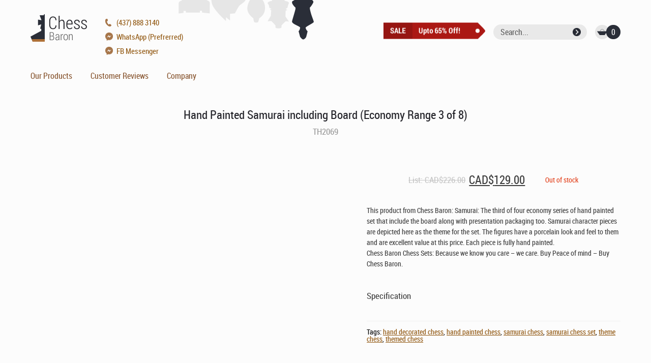

--- FILE ---
content_type: text/html; charset=UTF-8
request_url: https://www.chessbaron.ca/product/TH2069/
body_size: 89687
content:
<!DOCTYPE html>
<html>
<head>
<meta charset="UTF-8"  />
<meta http-equiv="X-UA-Compatible" content="IE=9">
<meta name="viewport" content="width=device-width,initial-scale=1,user-scalable=no">
<meta name="msapplication-tap-highlight" content="no" />
<meta name="google-site-verification" content="6Ekdi2qaI6b1Z2Nd1FQZppVejY-dn-6aOXEFiXMuQr4" />
<meta name="classification" content="Online Shopping">

<!-- <link rel="apple-touch-icon" sizes="180x180" href="/apple-touch-icon.png">
<link rel="icon" type="image/png" sizes="32x32" href="/favicon-32x32.png">
<link rel="icon" type="image/png" sizes="16x16" href="/favicon-16x16.png">
<link rel="manifest" href="/manifest.json">
<link rel="mask-icon" href="/safari-pinned-tab.svg" color="#ae6400">
<meta name="theme-color" content="#ffffff"> -->


<title>
Hand Painted Samurai including Board (Economy Range 3 of 8) - ChessBaron Chess Sets Canada - Call (213) 325 6540</title>

<link rel="stylesheet" type="text/css" media="screen" href="https://www.chessbaron.ca/wp-content/themes/cb-theme/style.css?v=4.74" />

<!-- Facebook Pixel Code -->
<!-- Optimized with WP Meteor v3.4.16 - https://wordpress.org/plugins/wp-meteor/ --><script data-wpmeteor-nooptimize="true" >var _wpmeteor={"gdpr":true,"rdelay":1000,"preload":true,"elementor-animations":true,"elementor-pp":true,"v":"3.4.16","rest_url":"https:\/\/www.chessbaron.ca\/wp-json\/"};(()=>{try{new MutationObserver(function(){}),new Promise(function(){}),Object.assign({},{}),document.fonts.ready.then(function(){})}catch{s="wpmeteordisable=1",i=document.location.href,i.match(/[?&]wpmeteordisable/)||(o="",i.indexOf("?")==-1?i.indexOf("#")==-1?o=i+"?"+s:o=i.replace("#","?"+s+"#"):i.indexOf("#")==-1?o=i+"&"+s:o=i.replace("#","&"+s+"#"),document.location.href=o)}var s,i,o;})();

</script><script data-wpmeteor-nooptimize="true" >(()=>{var v="addEventListener",ue="removeEventListener",p="getAttribute",L="setAttribute",pe="removeAttribute",N="hasAttribute",St="querySelector",F=St+"All",U="appendChild",Q="removeChild",fe="createElement",T="tagName",Ae="getOwnPropertyDescriptor",y="prototype",W="__lookupGetter__",Ee="__lookupSetter__",m="DOMContentLoaded",f="load",B="pageshow",me="error";var d=window,c=document,Te=c.documentElement;var $=console.error;var Ke=!0,X=class{constructor(){this.known=[]}init(){let t,n,s=(r,a)=>{if(Ke&&r&&r.fn&&!r.__wpmeteor){let o=function(i){return i===r?this:(c[v](m,l=>{i.call(c,r,l,"jQueryMock")}),this)};this.known.push([r,r.fn.ready,r.fn.init?.prototype?.ready]),r.fn.ready=o,r.fn.init?.prototype?.ready&&(r.fn.init.prototype.ready=o),r.__wpmeteor=!0}return r};window.jQuery||window.$,Object.defineProperty(window,"jQuery",{get(){return t},set(r){t=s(r,"jQuery")},configurable:!0}),Object.defineProperty(window,"$",{get(){return n},set(r){n=s(r,"$")},configurable:!0})}unmock(){this.known.forEach(([t,n,s])=>{t.fn.ready=n,t.fn.init?.prototype?.ready&&s&&(t.fn.init.prototype.ready=s)}),Ke=!1}};var ge="fpo:first-interaction",he="fpo:replay-captured-events";var Je="fpo:element-loaded",Se="fpo:images-loaded",M="fpo:the-end";var Z="click",V=window,Qe=V.addEventListener.bind(V),Xe=V.removeEventListener.bind(V),Ge="removeAttribute",ve="getAttribute",Gt="setAttribute",Ne=["touchstart","touchmove","touchend","touchcancel","keydown","wheel"],Ze=["mouseover","mouseout",Z],Nt=["touchstart","touchend","touchcancel","mouseover","mouseout",Z],R="data-wpmeteor-";var Ue="dispatchEvent",je=e=>{let t=new MouseEvent(Z,{view:e.view,bubbles:!0,cancelable:!0});return Object.defineProperty(t,"target",{writable:!1,value:e.target}),t},Be=class{static capture(){let t=!1,[,n,s]=`${window.Promise}`.split(/[\s[(){]+/s);if(V["__"+s+n])return;let r=[],a=o=>{if(o.target&&Ue in o.target){if(!o.isTrusted)return;if(o.cancelable&&!Ne.includes(o.type))try{o.preventDefault()}catch{}o.stopImmediatePropagation(),o.type===Z?r.push(je(o)):Nt.includes(o.type)&&r.push(o),o.target[Gt](R+o.type,!0),t||(t=!0,V[Ue](new CustomEvent(ge)))}};V.addEventListener(he,()=>{Ze.forEach(l=>Xe(l,a,{passive:!1,capture:!0})),Ne.forEach(l=>Xe(l,a,{passive:!0,capture:!0}));let o;for(;o=r.shift();){var i=o.target;i[ve](R+"touchstart")&&i[ve](R+"touchend")&&!i[ve](R+Z)?(i[ve](R+"touchmove")||r.push(je(o)),i[Ge](R+"touchstart"),i[Ge](R+"touchend")):i[Ge](R+o.type),i[Ue](o)}}),Ze.forEach(o=>Qe(o,a,{passive:!1,capture:!0})),Ne.forEach(o=>Qe(o,a,{passive:!0,capture:!0}))}};var et=Be;var j=class{constructor(){this.l=[]}emit(t,n=null){this.l[t]&&this.l[t].forEach(s=>s(n))}on(t,n){this.l[t]||=[],this.l[t].push(n)}off(t,n){this.l[t]=(this.l[t]||[]).filter(s=>s!==n)}};var D=new j;var ye=c[fe]("span");ye[L]("id","elementor-device-mode");ye[L]("class","elementor-screen-only");var Ut=!1,tt=()=>(Ut||c.body[U](ye),getComputedStyle(ye,":after").content.replace(/"/g,""));var rt=e=>e[p]("class")||"",nt=(e,t)=>e[L]("class",t),st=()=>{d[v](f,function(){let e=tt(),t=Math.max(Te.clientWidth||0,d.innerWidth||0),n=Math.max(Te.clientHeight||0,d.innerHeight||0),s=["_animation_"+e,"animation_"+e,"_animation","_animation","animation"];Array.from(c[F](".elementor-invisible")).forEach(r=>{let a=r.getBoundingClientRect();if(a.top+d.scrollY<=n&&a.left+d.scrollX<t)try{let i=JSON.parse(r[p]("data-settings"));if(i.trigger_source)return;let l=i._animation_delay||i.animation_delay||0,u,E;for(var o=0;o<s.length;o++)if(i[s[o]]){E=s[o],u=i[E];break}if(u){let q=rt(r),J=u==="none"?q:q+" animated "+u,At=setTimeout(()=>{nt(r,J.replace(/\belementor-invisible\b/,"")),s.forEach(Tt=>delete i[Tt]),r[L]("data-settings",JSON.stringify(i))},l);D.on("fi",()=>{clearTimeout(At),nt(r,rt(r).replace(new RegExp("\b"+u+"\b"),""))})}}catch(i){console.error(i)}})})};var ot="data-in-mega_smartmenus",it=()=>{let e=c[fe]("div");e.innerHTML='<span class="sub-arrow --wp-meteor"><i class="fa" aria-hidden="true"></i></span>';let t=e.firstChild,n=s=>{let r=[];for(;s=s.previousElementSibling;)r.push(s);return r};c[v](m,function(){Array.from(c[F](".pp-advanced-menu ul")).forEach(s=>{if(s[p](ot))return;(s[p]("class")||"").match(/\bmega-menu\b/)&&s[F]("ul").forEach(o=>{o[L](ot,!0)});let r=n(s),a=r.filter(o=>o).filter(o=>o[T]==="A").pop();if(a||(a=r.map(o=>Array.from(o[F]("a"))).filter(o=>o).flat().pop()),a){let o=t.cloneNode(!0);a[U](o),new MutationObserver(l=>{l.forEach(({addedNodes:u})=>{u.forEach(E=>{if(E.nodeType===1&&E[T]==="SPAN")try{a[Q](o)}catch{}})})}).observe(a,{childList:!0})}})})};var w="readystatechange",A="message";var Y="SCRIPT",g="data-wpmeteor-",b=Object.defineProperty,Ve=Object.defineProperties,P="javascript/blocked",Pe=/^\s*(application|text)\/javascript|module\s*$/i,mt="requestAnimationFrame",gt="requestIdleCallback",ie="setTimeout",Ie="__dynamic",I=d.constructor.name+"::",ce=c.constructor.name+"::",ht=function(e,t){t=t||d;for(var n=0;n<this.length;n++)e.call(t,this[n],n,this)};"NodeList"in d&&!NodeList[y].forEach&&(NodeList[y].forEach=ht);"HTMLCollection"in d&&!HTMLCollection[y].forEach&&(HTMLCollection[y].forEach=ht);_wpmeteor["elementor-animations"]&&st(),_wpmeteor["elementor-pp"]&&it();var _e=[],Le=[],ee=[],se=!1,k=[],h={},He=!1,Bt=0,H=c.visibilityState==="visible"?d[mt]:d[ie],vt=d[gt]||H;c[v]("visibilitychange",()=>{H=c.visibilityState==="visible"?d[mt]:d[ie],vt=d[gt]||H});var C=d[ie],De,z=["src","type"],x=Object,te="definePropert";x[te+"y"]=(e,t,n)=>{if(e===d&&["jQuery","onload"].indexOf(t)>=0||(e===c||e===c.body)&&["readyState","write","writeln","on"+w].indexOf(t)>=0)return["on"+w,"on"+f].indexOf(t)&&n.set&&(h["on"+w]=h["on"+w]||[],h["on"+w].push(n.set)),e;if(e instanceof HTMLScriptElement&&z.indexOf(t)>=0){if(!e[t+"__def"]){let s=x[Ae](e,t);b(e,t,{set(r){return e[t+"__set"]?e[t+"__set"].call(e,r):s.set.call(e,r)},get(){return e[t+"__get"]?e[t+"__get"].call(e):s.get.call(e)}}),e[t+"__def"]=!0}return n.get&&(e[t+"__get"]=n.get),n.set&&(e[t+"__set"]=n.set),e}return b(e,t,n)};x[te+"ies"]=(e,t)=>{for(let n in t)x[te+"y"](e,n,t[n]);for(let n of x.getOwnPropertySymbols(t))x[te+"y"](e,n,t[n]);return e};var qe=EventTarget[y][v],yt=EventTarget[y][ue],ae=qe.bind(c),Ct=yt.bind(c),G=qe.bind(d),_t=yt.bind(d),Lt=Document[y].createElement,le=Lt.bind(c),de=c.__proto__[W]("readyState").bind(c),ct="loading";b(c,"readyState",{get(){return ct},set(e){return ct=e}});var at=e=>k.filter(([t,,n],s)=>{if(!(e.indexOf(t.type)<0)){n||(n=t.target);try{let r=n.constructor.name+"::"+t.type;for(let a=0;a<h[r].length;a++)if(h[r][a]){let o=r+"::"+s+"::"+a;if(!xe[o])return!0}}catch{}}}).length,oe,xe={},K=e=>{k.forEach(([t,n,s],r)=>{if(!(e.indexOf(t.type)<0)){s||(s=t.target);try{let a=s.constructor.name+"::"+t.type;if((h[a]||[]).length)for(let o=0;o<h[a].length;o++){let i=h[a][o];if(i){let l=a+"::"+r+"::"+o;if(!xe[l]){xe[l]=!0,c.readyState=n,oe=a;try{Bt++,!i[y]||i[y].constructor===i?i.bind(s)(t):i(t)}catch(u){$(u,i)}oe=null}}}}catch(a){$(a)}}})};ae(m,e=>{k.push([new e.constructor(m,e),de(),c])});ae(w,e=>{k.push([new e.constructor(w,e),de(),c])});G(m,e=>{k.push([new e.constructor(m,e),de(),d])});G(f,e=>{He=!0,k.push([new e.constructor(f,e),de(),d]),O||K([m,w,A,f,B])});G(B,e=>{k.push([new e.constructor(B,e),de(),d]),O||K([m,w,A,f,B])});var wt=e=>{k.push([e,c.readyState,d])},Ot=d[W]("onmessage"),Rt=d[Ee]("onmessage"),Pt=()=>{_t(A,wt),(h[I+"message"]||[]).forEach(e=>{G(A,e)}),b(d,"onmessage",{get:Ot,set:Rt})};G(A,wt);var Dt=new X;Dt.init();var Fe=()=>{!O&&!se&&(O=!0,c.readyState="loading",H($e),H(S)),He||G(f,()=>{Fe()})};G(ge,()=>{Fe()});D.on(Se,()=>{Fe()});_wpmeteor.rdelay>=0&&et.capture();var re=[-1],Ce=e=>{re=re.filter(t=>t!==e.target),re.length||C(D.emit.bind(D,M))};var O=!1,S=()=>{let e=_e.shift();if(e)e[p](g+"src")?e[N]("async")||e[Ie]?(e.isConnected&&(re.push(e),setTimeout(Ce,1e3,{target:e})),Oe(e,Ce),C(S)):Oe(e,C.bind(null,S)):(e.origtype==P&&Oe(e),C(S));else if(Le.length)_e.push(...Le),Le.length=0,C(S);else if(at([m,w,A]))K([m,w,A]),C(S);else if(He)if(at([f,B,A]))K([f,B,A]),C(S);else if(re.length>1)vt(S);else if(ee.length)_e.push(...ee),ee.length=0,C(S);else{if(d.RocketLazyLoadScripts)try{RocketLazyLoadScripts.run()}catch(t){$(t)}c.readyState="complete",Pt(),Dt.unmock(),O=!1,se=!0,d[ie](()=>Ce({target:-1}))}else O=!1},xt=e=>{let t=le(Y),n=e.attributes;for(var s=n.length-1;s>=0;s--)n[s].name.startsWith(g)||t[L](n[s].name,n[s].value);let r=e[p](g+"type");r?t.type=r:t.type="text/javascript",(e.textContent||"").match(/^\s*class RocketLazyLoadScripts/)?t.textContent=e.textContent.replace(/^\s*class\s*RocketLazyLoadScripts/,"window.RocketLazyLoadScripts=class").replace("RocketLazyLoadScripts.run();",""):t.textContent=e.textContent;for(let a of["onload","onerror","onreadystatechange"])e[a]&&(t[a]=e[a]);return t},Oe=(e,t)=>{let n=e[p](g+"src");if(n){let s=qe.bind(e);e.isConnected&&t&&(s(f,t),s(me,t)),e.origtype=e[p](g+"type")||"text/javascript",e.origsrc=n,(!e.isConnected||e[N]("nomodule")||e.type&&!Pe.test(e.type))&&t&&t(new Event(f,{target:e}))}else e.origtype===P?(e.origtype=e[p](g+"type")||"text/javascript",e[pe]("integrity"),e.textContent=e.textContent+`
`):t&&t(new Event(f,{target:e}))},We=(e,t)=>{let n=(h[e]||[]).indexOf(t);if(n>=0)return h[e][n]=void 0,!0},lt=(e,t,...n)=>{if("HTMLDocument::"+m==oe&&e===m&&!t.toString().match(/jQueryMock/)){D.on(M,c[v].bind(c,e,t,...n));return}if(t&&(e===m||e===w)){let s=ce+e;h[s]=h[s]||[],h[s].push(t),se&&K([e]);return}return ae(e,t,...n)},dt=(e,t,...n)=>{if(e===m){let s=ce+e;We(s,t)}return Ct(e,t,...n)};Ve(c,{[v]:{get(){return lt},set(){return lt}},[ue]:{get(){return dt},set(){return dt}}});var ne=c.createDocumentFragment(),$e=()=>{ne.hasChildNodes()&&(c.head[U](ne),ne=c.createDocumentFragment())},ut={},we=e=>{if(e)try{let t=new URL(e,c.location.href),n=t.origin;if(n&&!ut[n]&&c.location.host!==t.host){let s=le("link");s.rel="preconnect",s.href=n,ne[U](s),ut[n]=!0,O&&H($e)}}catch{}},be={},kt=(e,t,n,s)=>{let r=le("link");r.rel=t?"modulepre"+f:"pre"+f,r.as="script",n&&r[L]("crossorigin",n),s&&r[L]("integrity",s);try{e=new URL(e,c.location.href).href}catch{}r.href=e,ne[U](r),be[e]=!0,O&&H($e)},ke=function(...e){let t=le(...e);if(!e||e[0].toUpperCase()!==Y||!O)return t;let n=t[L].bind(t),s=t[p].bind(t),r=t[pe].bind(t),a=t[N].bind(t),o=t[W]("attributes").bind(t);return z.forEach(i=>{let l=t[W](i).bind(t),u=t[Ee](i).bind(t);x[te+"y"](t,i,{set(E){return i==="type"&&E&&!Pe.test(E)?n(i,E):((i==="src"&&E||i==="type"&&E&&t.origsrc)&&n("type",P),E?n(g+i,E):r(g+i))},get(){let E=t[p](g+i);if(i==="src")try{return new URL(E,c.location.href).href}catch{}return E}}),b(t,"orig"+i,{set(E){return u(E)},get(){return l()}})}),t[L]=function(i,l){if(z.includes(i))return i==="type"&&l&&!Pe.test(l)?n(i,l):((i==="src"&&l||i==="type"&&l&&t.origsrc)&&n("type",P),l?n(g+i,l):r(g+i));n(i,l)},t[p]=function(i){let l=z.indexOf(i)>=0?s(g+i):s(i);if(i==="src")try{return new URL(l,c.location.href).href}catch{}return l},t[N]=function(i){return z.indexOf(i)>=0?a(g+i):a(i)},b(t,"attributes",{get(){return[...o()].filter(l=>l.name!=="type").map(l=>({name:l.name.match(new RegExp(g))?l.name.replace(g,""):l.name,value:l.value}))}}),t[Ie]=!0,t};Object.defineProperty(Document[y],"createElement",{set(e){e!==ke&&(De=e)},get(){return De||ke}});var Re=new Set,ze=new MutationObserver(e=>{e.forEach(({removedNodes:t,addedNodes:n,target:s})=>{t.forEach(r=>{r.nodeType===1&&Y===r[T]&&"origtype"in r&&Re.delete(r)}),n.forEach(r=>{if(r.nodeType===1)if(Y===r[T]){if("origtype"in r){if(r.origtype!==P)return}else if(r[p]("type")!==P)return;"origtype"in r||z.forEach(o=>{let i=r[W](o).bind(r),l=r[Ee](o).bind(r);b(r,"orig"+o,{set(u){return l(u)},get(){return i()}})});let a=r[p](g+"src");if(Re.has(r)&&$("Inserted twice",r),r.parentNode){Re.add(r);let o=r[p](g+"type");(a||"").match(/\/gtm.js\?/)||r[N]("async")||r[Ie]?(ee.push(r),we(a)):r[N]("defer")||o==="module"?(Le.push(r),we(a)):(a&&!r[N]("nomodule")&&!be[a]&&kt(a,o==="module",r[N]("crossorigin")&&r[p]("crossorigin"),r[p]("integrity")),_e.push(r))}else r[v](f,o=>o.target.parentNode[Q](o.target)),r[v](me,o=>o.target.parentNode[Q](o.target)),s[U](r)}else r[T]==="LINK"&&r[p]("as")==="script"&&(be[r[p]("href")]=!0)})})}),bt={childList:!0,subtree:!0};ze.observe(c.documentElement,bt);var Mt=HTMLElement[y].attachShadow;HTMLElement[y].attachShadow=function(e){let t=Mt.call(this,e);return e.mode==="open"&&ze.observe(t,bt),t};(()=>{let e=x[Ae](HTMLIFrameElement[y],"src");b(HTMLIFrameElement[y],"src",{get(){return this.dataset.fpoSrc?this.dataset.fpoSrc:e.get.call(this)},set(t){delete this.dataset.fpoSrc,e.set.call(this,t)}})})();D.on(M,()=>{(!De||De===ke)&&(Document[y].createElement=Lt,ze.disconnect()),dispatchEvent(new CustomEvent(he)),dispatchEvent(new CustomEvent(M))});var Me=e=>{let t,n;!c.currentScript||!c.currentScript.parentNode?(t=c.body,n=t.lastChild):(n=c.currentScript,t=n.parentNode);try{let s=le("div");s.innerHTML=e,Array.from(s.childNodes).forEach(r=>{r.nodeName===Y?t.insertBefore(xt(r),n):t.insertBefore(r,n)})}catch(s){$(s)}},pt=e=>Me(e+`
`);Ve(c,{write:{get(){return Me},set(e){return Me=e}},writeln:{get(){return pt},set(e){return pt=e}}});var ft=(e,t,...n)=>{if(I+m==oe&&e===m&&!t.toString().match(/jQueryMock/)){D.on(M,d[v].bind(d,e,t,...n));return}if(I+f==oe&&e===f){D.on(M,d[v].bind(d,e,t,...n));return}if(t&&(e===f||e===B||e===m||e===A&&!se)){let s=e===m?ce+e:I+e;h[s]=h[s]||[],h[s].push(t),se&&K([e]);return}return G(e,t,...n)},Et=(e,t,...n)=>{if(e===f||e===m||e===B){let s=e===m?ce+e:I+e;We(s,t)}return _t(e,t,...n)};Ve(d,{[v]:{get(){return ft},set(){return ft}},[ue]:{get(){return Et},set(){return Et}}});var Ye=e=>{let t;return{get(){return t},set(n){return t&&We(e,n),h[e]=h[e]||[],h[e].push(n),t=n}}};G(Je,e=>{let{target:t,event:n}=e.detail,s=t===d?c.body:t,r=s[p](g+"on"+n.type);s[pe](g+"on"+n.type);try{let a=new Function("event",r);t===d?d[v](f,a.bind(t,n)):a.call(t,n)}catch(a){console.err(a)}});{let e=Ye(I+f);b(d,"onload",e),ae(m,()=>{b(c.body,"onload",e)})}b(c,"onreadystatechange",Ye(ce+w));b(d,"onmessage",Ye(I+A));(()=>{let e=d.innerHeight,t=d.innerWidth,n=r=>{let o={"4g":1250,"3g":2500,"2g":2500}[(navigator.connection||{}).effectiveType]||0,i=r.getBoundingClientRect(),l={top:-1*e-o,left:-1*t-o,bottom:e+o,right:t+o};return!(i.left>=l.right||i.right<=l.left||i.top>=l.bottom||i.bottom<=l.top)},s=(r=!0)=>{let a=1,o=-1,i={},l=()=>{o++,--a||d[ie](D.emit.bind(D,Se),_wpmeteor.rdelay)};Array.from(c.getElementsByTagName("*")).forEach(u=>{let E,q,J;if(u[T]==="IMG"){let _=u.currentSrc||u.src;_&&!i[_]&&!_.match(/^data:/i)&&((u.loading||"").toLowerCase()!=="lazy"||n(u))&&(E=_)}else if(u[T]===Y)we(u[p](g+"src"));else if(u[T]==="LINK"&&u[p]("as")==="script"&&["pre"+f,"modulepre"+f].indexOf(u[p]("rel"))>=0)be[u[p]("href")]=!0;else if((q=d.getComputedStyle(u))&&(J=(q.backgroundImage||"").match(/^url\s*\((.*?)\)/i))&&(J||[]).length){let _=J[0].slice(4,-1).replace(/"/g,"");!i[_]&&!_.match(/^data:/i)&&(E=_)}if(E){i[E]=!0;let _=new Image;r&&(a++,_[v](f,l),_[v](me,l)),_.src=E}}),c.fonts.ready.then(()=>{l()})};_wpmeteor.rdelay===0?ae(m,s):G(f,s)})();})();
//1.0.42

</script><script  type="javascript/blocked" data-wpmeteor-type="text/javascript" >
  !function(f,b,e,v,n,t,s)
  {if(f.fbq)return;n=f.fbq=function(){n.callMethod?
  n.callMethod.apply(n,arguments):n.queue.push(arguments)};
  if(!f._fbq)f._fbq=n;n.push=n;n.loaded=!0;n.version='2.0';
  n.queue=[];t=b.createElement(e);t.async=!0;
  t.src=v;s=b.getElementsByTagName(e)[0];
  s.parentNode.insertBefore(t,s)}(window, document,'script',
  'https://connect.facebook.net/en_US/fbevents.js');
  fbq('init', '3140456192673927');
  fbq('track', 'PageView');
</script>
<noscript><img height="1" width="1" style="display:none"
  src="https://www.facebook.com/tr?id=3140456192673927&ev=PageView&noscript=1"
/></noscript>
<!-- End Facebook Pixel Code -->
	
<meta name='robots' content='index, follow, max-image-preview:large, max-snippet:-1, max-video-preview:-1' />
	<style>img:is([sizes="auto" i], [sizes^="auto," i]) { contain-intrinsic-size: 3000px 1500px }</style>
	
	<!-- This site is optimized with the Yoast SEO plugin v26.5 - https://yoast.com/wordpress/plugins/seo/ -->
	<link rel="canonical" href="https://www.chessbaron.ca/product/TH2069/" />
	<meta property="og:locale" content="en_US" />
	<meta property="og:type" content="article" />
	<meta property="og:title" content="Hand Painted Samurai including Board (Economy Range 3 of 8) - ChessBaron Chess Sets Canada - Call (213) 325 6540" />
	<meta property="og:description" content="Samurai: The third of four economy series of hand painted set that include the board along with presentation packaging too. Samurai character pieces are depicted here as the theme for the set. The figures have a porcelain look and feel to them and are excellent value at this price. Each piece is fully hand painted." />
	<meta property="og:url" content="https://www.chessbaron.ca/product/TH2069/" />
	<meta property="og:site_name" content="ChessBaron Chess Sets Canada" />
	<meta property="article:publisher" content="https://www.facebook.com/chessbaron" />
	<meta property="article:modified_time" content="2020-08-05T11:36:19+00:00" />
	<meta property="og:image" content="https://www.chessbaron.ca/wp-content/uploads/2020/05/TH2069_1_lg_lg.jpg" />
	<meta property="og:image:width" content="720" />
	<meta property="og:image:height" content="540" />
	<meta property="og:image:type" content="image/jpeg" />
	<meta name="twitter:card" content="summary_large_image" />
	<meta name="twitter:site" content="@thechessbaron" />
	<script type="application/ld+json" class="yoast-schema-graph">{"@context":"https://schema.org","@graph":[{"@type":"WebPage","@id":"https://www.chessbaron.ca/product/TH2069/","url":"https://www.chessbaron.ca/product/TH2069/","name":"Hand Painted Samurai including Board (Economy Range 3 of 8) - ChessBaron Chess Sets Canada - Call (213) 325 6540","isPartOf":{"@id":"https://www.chessbaron.ca/#website"},"primaryImageOfPage":{"@id":"https://www.chessbaron.ca/product/TH2069/#primaryimage"},"image":{"@id":"https://www.chessbaron.ca/product/TH2069/#primaryimage"},"thumbnailUrl":"https://www.chessbaron.ca/wp-content/uploads/2020/05/TH2069_1_lg_lg.jpg","datePublished":"2020-05-17T14:25:27+00:00","dateModified":"2020-08-05T11:36:19+00:00","breadcrumb":{"@id":"https://www.chessbaron.ca/product/TH2069/#breadcrumb"},"inLanguage":"en-US","potentialAction":[{"@type":"ReadAction","target":["https://www.chessbaron.ca/product/TH2069/"]}]},{"@type":"ImageObject","inLanguage":"en-US","@id":"https://www.chessbaron.ca/product/TH2069/#primaryimage","url":"https://www.chessbaron.ca/wp-content/uploads/2020/05/TH2069_1_lg_lg.jpg","contentUrl":"https://www.chessbaron.ca/wp-content/uploads/2020/05/TH2069_1_lg_lg.jpg","width":720,"height":540,"caption":"OLYMPUS DIGITAL CAMERA"},{"@type":"BreadcrumbList","@id":"https://www.chessbaron.ca/product/TH2069/#breadcrumb","itemListElement":[{"@type":"ListItem","position":1,"name":"Shop","item":"https://www.chessbaron.ca/shop/"},{"@type":"ListItem","position":2,"name":"Hand Painted Samurai including Board (Economy Range 3 of 8)"}]},{"@type":"WebSite","@id":"https://www.chessbaron.ca/#website","url":"https://www.chessbaron.ca/","name":"ChessBaron Chess Sets Canada","description":"Premier Chess Retailer with Free Worldwide Delivery","potentialAction":[{"@type":"SearchAction","target":{"@type":"EntryPoint","urlTemplate":"https://www.chessbaron.ca/?s={search_term_string}"},"query-input":{"@type":"PropertyValueSpecification","valueRequired":true,"valueName":"search_term_string"}}],"inLanguage":"en-US"}]}</script>
	<!-- / Yoast SEO plugin. -->


<link rel="alternate" type="application/rss+xml" title="ChessBaron Chess Sets Canada &raquo; Hand Painted Samurai including Board (Economy Range 3 of 8) Comments Feed" href="https://www.chessbaron.ca/product/TH2069/feed/" />
<script  type="javascript/blocked" data-wpmeteor-type="text/javascript" >
/* <![CDATA[ */
window._wpemojiSettings = {"baseUrl":"https:\/\/s.w.org\/images\/core\/emoji\/16.0.1\/72x72\/","ext":".png","svgUrl":"https:\/\/s.w.org\/images\/core\/emoji\/16.0.1\/svg\/","svgExt":".svg","source":{"concatemoji":"https:\/\/www.chessbaron.ca\/wp-includes\/js\/wp-emoji-release.min.js?ver=6.8.3"}};
/*! This file is auto-generated */
!function(s,n){var o,i,e;function c(e){try{var t={supportTests:e,timestamp:(new Date).valueOf()};sessionStorage.setItem(o,JSON.stringify(t))}catch(e){}}function p(e,t,n){e.clearRect(0,0,e.canvas.width,e.canvas.height),e.fillText(t,0,0);var t=new Uint32Array(e.getImageData(0,0,e.canvas.width,e.canvas.height).data),a=(e.clearRect(0,0,e.canvas.width,e.canvas.height),e.fillText(n,0,0),new Uint32Array(e.getImageData(0,0,e.canvas.width,e.canvas.height).data));return t.every(function(e,t){return e===a[t]})}function u(e,t){e.clearRect(0,0,e.canvas.width,e.canvas.height),e.fillText(t,0,0);for(var n=e.getImageData(16,16,1,1),a=0;a<n.data.length;a++)if(0!==n.data[a])return!1;return!0}function f(e,t,n,a){switch(t){case"flag":return n(e,"\ud83c\udff3\ufe0f\u200d\u26a7\ufe0f","\ud83c\udff3\ufe0f\u200b\u26a7\ufe0f")?!1:!n(e,"\ud83c\udde8\ud83c\uddf6","\ud83c\udde8\u200b\ud83c\uddf6")&&!n(e,"\ud83c\udff4\udb40\udc67\udb40\udc62\udb40\udc65\udb40\udc6e\udb40\udc67\udb40\udc7f","\ud83c\udff4\u200b\udb40\udc67\u200b\udb40\udc62\u200b\udb40\udc65\u200b\udb40\udc6e\u200b\udb40\udc67\u200b\udb40\udc7f");case"emoji":return!a(e,"\ud83e\udedf")}return!1}function g(e,t,n,a){var r="undefined"!=typeof WorkerGlobalScope&&self instanceof WorkerGlobalScope?new OffscreenCanvas(300,150):s.createElement("canvas"),o=r.getContext("2d",{willReadFrequently:!0}),i=(o.textBaseline="top",o.font="600 32px Arial",{});return e.forEach(function(e){i[e]=t(o,e,n,a)}),i}function t(e){var t=s.createElement("script");t.src=e,t.defer=!0,s.head.appendChild(t)}"undefined"!=typeof Promise&&(o="wpEmojiSettingsSupports",i=["flag","emoji"],n.supports={everything:!0,everythingExceptFlag:!0},e=new Promise(function(e){s.addEventListener("DOMContentLoaded",e,{once:!0})}),new Promise(function(t){var n=function(){try{var e=JSON.parse(sessionStorage.getItem(o));if("object"==typeof e&&"number"==typeof e.timestamp&&(new Date).valueOf()<e.timestamp+604800&&"object"==typeof e.supportTests)return e.supportTests}catch(e){}return null}();if(!n){if("undefined"!=typeof Worker&&"undefined"!=typeof OffscreenCanvas&&"undefined"!=typeof URL&&URL.createObjectURL&&"undefined"!=typeof Blob)try{var e="postMessage("+g.toString()+"("+[JSON.stringify(i),f.toString(),p.toString(),u.toString()].join(",")+"));",a=new Blob([e],{type:"text/javascript"}),r=new Worker(URL.createObjectURL(a),{name:"wpTestEmojiSupports"});return void(r.onmessage=function(e){c(n=e.data),r.terminate(),t(n)})}catch(e){}c(n=g(i,f,p,u))}t(n)}).then(function(e){for(var t in e)n.supports[t]=e[t],n.supports.everything=n.supports.everything&&n.supports[t],"flag"!==t&&(n.supports.everythingExceptFlag=n.supports.everythingExceptFlag&&n.supports[t]);n.supports.everythingExceptFlag=n.supports.everythingExceptFlag&&!n.supports.flag,n.DOMReady=!1,n.readyCallback=function(){n.DOMReady=!0}}).then(function(){return e}).then(function(){var e;n.supports.everything||(n.readyCallback(),(e=n.source||{}).concatemoji?t(e.concatemoji):e.wpemoji&&e.twemoji&&(t(e.twemoji),t(e.wpemoji)))}))}((window,document),window._wpemojiSettings);
/* ]]> */
</script>
<style id='wp-emoji-styles-inline-css' type='text/css'>

	img.wp-smiley, img.emoji {
		display: inline !important;
		border: none !important;
		box-shadow: none !important;
		height: 1em !important;
		width: 1em !important;
		margin: 0 0.07em !important;
		vertical-align: -0.1em !important;
		background: none !important;
		padding: 0 !important;
	}
</style>
<link rel='stylesheet' id='wp-block-library-css' href='https://www.chessbaron.ca/wp-includes/css/dist/block-library/style.min.css?ver=6.8.3' type='text/css' media='all' />
<style id='classic-theme-styles-inline-css' type='text/css'>
/*! This file is auto-generated */
.wp-block-button__link{color:#fff;background-color:#32373c;border-radius:9999px;box-shadow:none;text-decoration:none;padding:calc(.667em + 2px) calc(1.333em + 2px);font-size:1.125em}.wp-block-file__button{background:#32373c;color:#fff;text-decoration:none}
</style>
<style id='global-styles-inline-css' type='text/css'>
:root{--wp--preset--aspect-ratio--square: 1;--wp--preset--aspect-ratio--4-3: 4/3;--wp--preset--aspect-ratio--3-4: 3/4;--wp--preset--aspect-ratio--3-2: 3/2;--wp--preset--aspect-ratio--2-3: 2/3;--wp--preset--aspect-ratio--16-9: 16/9;--wp--preset--aspect-ratio--9-16: 9/16;--wp--preset--color--black: #000000;--wp--preset--color--cyan-bluish-gray: #abb8c3;--wp--preset--color--white: #ffffff;--wp--preset--color--pale-pink: #f78da7;--wp--preset--color--vivid-red: #cf2e2e;--wp--preset--color--luminous-vivid-orange: #ff6900;--wp--preset--color--luminous-vivid-amber: #fcb900;--wp--preset--color--light-green-cyan: #7bdcb5;--wp--preset--color--vivid-green-cyan: #00d084;--wp--preset--color--pale-cyan-blue: #8ed1fc;--wp--preset--color--vivid-cyan-blue: #0693e3;--wp--preset--color--vivid-purple: #9b51e0;--wp--preset--gradient--vivid-cyan-blue-to-vivid-purple: linear-gradient(135deg,rgba(6,147,227,1) 0%,rgb(155,81,224) 100%);--wp--preset--gradient--light-green-cyan-to-vivid-green-cyan: linear-gradient(135deg,rgb(122,220,180) 0%,rgb(0,208,130) 100%);--wp--preset--gradient--luminous-vivid-amber-to-luminous-vivid-orange: linear-gradient(135deg,rgba(252,185,0,1) 0%,rgba(255,105,0,1) 100%);--wp--preset--gradient--luminous-vivid-orange-to-vivid-red: linear-gradient(135deg,rgba(255,105,0,1) 0%,rgb(207,46,46) 100%);--wp--preset--gradient--very-light-gray-to-cyan-bluish-gray: linear-gradient(135deg,rgb(238,238,238) 0%,rgb(169,184,195) 100%);--wp--preset--gradient--cool-to-warm-spectrum: linear-gradient(135deg,rgb(74,234,220) 0%,rgb(151,120,209) 20%,rgb(207,42,186) 40%,rgb(238,44,130) 60%,rgb(251,105,98) 80%,rgb(254,248,76) 100%);--wp--preset--gradient--blush-light-purple: linear-gradient(135deg,rgb(255,206,236) 0%,rgb(152,150,240) 100%);--wp--preset--gradient--blush-bordeaux: linear-gradient(135deg,rgb(254,205,165) 0%,rgb(254,45,45) 50%,rgb(107,0,62) 100%);--wp--preset--gradient--luminous-dusk: linear-gradient(135deg,rgb(255,203,112) 0%,rgb(199,81,192) 50%,rgb(65,88,208) 100%);--wp--preset--gradient--pale-ocean: linear-gradient(135deg,rgb(255,245,203) 0%,rgb(182,227,212) 50%,rgb(51,167,181) 100%);--wp--preset--gradient--electric-grass: linear-gradient(135deg,rgb(202,248,128) 0%,rgb(113,206,126) 100%);--wp--preset--gradient--midnight: linear-gradient(135deg,rgb(2,3,129) 0%,rgb(40,116,252) 100%);--wp--preset--font-size--small: 13px;--wp--preset--font-size--medium: 20px;--wp--preset--font-size--large: 36px;--wp--preset--font-size--x-large: 42px;--wp--preset--spacing--20: 0.44rem;--wp--preset--spacing--30: 0.67rem;--wp--preset--spacing--40: 1rem;--wp--preset--spacing--50: 1.5rem;--wp--preset--spacing--60: 2.25rem;--wp--preset--spacing--70: 3.38rem;--wp--preset--spacing--80: 5.06rem;--wp--preset--shadow--natural: 6px 6px 9px rgba(0, 0, 0, 0.2);--wp--preset--shadow--deep: 12px 12px 50px rgba(0, 0, 0, 0.4);--wp--preset--shadow--sharp: 6px 6px 0px rgba(0, 0, 0, 0.2);--wp--preset--shadow--outlined: 6px 6px 0px -3px rgba(255, 255, 255, 1), 6px 6px rgba(0, 0, 0, 1);--wp--preset--shadow--crisp: 6px 6px 0px rgba(0, 0, 0, 1);}:where(.is-layout-flex){gap: 0.5em;}:where(.is-layout-grid){gap: 0.5em;}body .is-layout-flex{display: flex;}.is-layout-flex{flex-wrap: wrap;align-items: center;}.is-layout-flex > :is(*, div){margin: 0;}body .is-layout-grid{display: grid;}.is-layout-grid > :is(*, div){margin: 0;}:where(.wp-block-columns.is-layout-flex){gap: 2em;}:where(.wp-block-columns.is-layout-grid){gap: 2em;}:where(.wp-block-post-template.is-layout-flex){gap: 1.25em;}:where(.wp-block-post-template.is-layout-grid){gap: 1.25em;}.has-black-color{color: var(--wp--preset--color--black) !important;}.has-cyan-bluish-gray-color{color: var(--wp--preset--color--cyan-bluish-gray) !important;}.has-white-color{color: var(--wp--preset--color--white) !important;}.has-pale-pink-color{color: var(--wp--preset--color--pale-pink) !important;}.has-vivid-red-color{color: var(--wp--preset--color--vivid-red) !important;}.has-luminous-vivid-orange-color{color: var(--wp--preset--color--luminous-vivid-orange) !important;}.has-luminous-vivid-amber-color{color: var(--wp--preset--color--luminous-vivid-amber) !important;}.has-light-green-cyan-color{color: var(--wp--preset--color--light-green-cyan) !important;}.has-vivid-green-cyan-color{color: var(--wp--preset--color--vivid-green-cyan) !important;}.has-pale-cyan-blue-color{color: var(--wp--preset--color--pale-cyan-blue) !important;}.has-vivid-cyan-blue-color{color: var(--wp--preset--color--vivid-cyan-blue) !important;}.has-vivid-purple-color{color: var(--wp--preset--color--vivid-purple) !important;}.has-black-background-color{background-color: var(--wp--preset--color--black) !important;}.has-cyan-bluish-gray-background-color{background-color: var(--wp--preset--color--cyan-bluish-gray) !important;}.has-white-background-color{background-color: var(--wp--preset--color--white) !important;}.has-pale-pink-background-color{background-color: var(--wp--preset--color--pale-pink) !important;}.has-vivid-red-background-color{background-color: var(--wp--preset--color--vivid-red) !important;}.has-luminous-vivid-orange-background-color{background-color: var(--wp--preset--color--luminous-vivid-orange) !important;}.has-luminous-vivid-amber-background-color{background-color: var(--wp--preset--color--luminous-vivid-amber) !important;}.has-light-green-cyan-background-color{background-color: var(--wp--preset--color--light-green-cyan) !important;}.has-vivid-green-cyan-background-color{background-color: var(--wp--preset--color--vivid-green-cyan) !important;}.has-pale-cyan-blue-background-color{background-color: var(--wp--preset--color--pale-cyan-blue) !important;}.has-vivid-cyan-blue-background-color{background-color: var(--wp--preset--color--vivid-cyan-blue) !important;}.has-vivid-purple-background-color{background-color: var(--wp--preset--color--vivid-purple) !important;}.has-black-border-color{border-color: var(--wp--preset--color--black) !important;}.has-cyan-bluish-gray-border-color{border-color: var(--wp--preset--color--cyan-bluish-gray) !important;}.has-white-border-color{border-color: var(--wp--preset--color--white) !important;}.has-pale-pink-border-color{border-color: var(--wp--preset--color--pale-pink) !important;}.has-vivid-red-border-color{border-color: var(--wp--preset--color--vivid-red) !important;}.has-luminous-vivid-orange-border-color{border-color: var(--wp--preset--color--luminous-vivid-orange) !important;}.has-luminous-vivid-amber-border-color{border-color: var(--wp--preset--color--luminous-vivid-amber) !important;}.has-light-green-cyan-border-color{border-color: var(--wp--preset--color--light-green-cyan) !important;}.has-vivid-green-cyan-border-color{border-color: var(--wp--preset--color--vivid-green-cyan) !important;}.has-pale-cyan-blue-border-color{border-color: var(--wp--preset--color--pale-cyan-blue) !important;}.has-vivid-cyan-blue-border-color{border-color: var(--wp--preset--color--vivid-cyan-blue) !important;}.has-vivid-purple-border-color{border-color: var(--wp--preset--color--vivid-purple) !important;}.has-vivid-cyan-blue-to-vivid-purple-gradient-background{background: var(--wp--preset--gradient--vivid-cyan-blue-to-vivid-purple) !important;}.has-light-green-cyan-to-vivid-green-cyan-gradient-background{background: var(--wp--preset--gradient--light-green-cyan-to-vivid-green-cyan) !important;}.has-luminous-vivid-amber-to-luminous-vivid-orange-gradient-background{background: var(--wp--preset--gradient--luminous-vivid-amber-to-luminous-vivid-orange) !important;}.has-luminous-vivid-orange-to-vivid-red-gradient-background{background: var(--wp--preset--gradient--luminous-vivid-orange-to-vivid-red) !important;}.has-very-light-gray-to-cyan-bluish-gray-gradient-background{background: var(--wp--preset--gradient--very-light-gray-to-cyan-bluish-gray) !important;}.has-cool-to-warm-spectrum-gradient-background{background: var(--wp--preset--gradient--cool-to-warm-spectrum) !important;}.has-blush-light-purple-gradient-background{background: var(--wp--preset--gradient--blush-light-purple) !important;}.has-blush-bordeaux-gradient-background{background: var(--wp--preset--gradient--blush-bordeaux) !important;}.has-luminous-dusk-gradient-background{background: var(--wp--preset--gradient--luminous-dusk) !important;}.has-pale-ocean-gradient-background{background: var(--wp--preset--gradient--pale-ocean) !important;}.has-electric-grass-gradient-background{background: var(--wp--preset--gradient--electric-grass) !important;}.has-midnight-gradient-background{background: var(--wp--preset--gradient--midnight) !important;}.has-small-font-size{font-size: var(--wp--preset--font-size--small) !important;}.has-medium-font-size{font-size: var(--wp--preset--font-size--medium) !important;}.has-large-font-size{font-size: var(--wp--preset--font-size--large) !important;}.has-x-large-font-size{font-size: var(--wp--preset--font-size--x-large) !important;}
:where(.wp-block-post-template.is-layout-flex){gap: 1.25em;}:where(.wp-block-post-template.is-layout-grid){gap: 1.25em;}
:where(.wp-block-columns.is-layout-flex){gap: 2em;}:where(.wp-block-columns.is-layout-grid){gap: 2em;}
:root :where(.wp-block-pullquote){font-size: 1.5em;line-height: 1.6;}
</style>
<link rel='stylesheet' id='photoswipe-css' href='https://www.chessbaron.ca/wp-content/plugins/woocommerce/assets/css/photoswipe/photoswipe.min.css?ver=10.1.2' type='text/css' media='all' />
<link rel='stylesheet' id='photoswipe-default-skin-css' href='https://www.chessbaron.ca/wp-content/plugins/woocommerce/assets/css/photoswipe/default-skin/default-skin.min.css?ver=10.1.2' type='text/css' media='all' />
<link rel='stylesheet' id='woocommerce-layout-css' href='https://www.chessbaron.ca/wp-content/plugins/woocommerce/assets/css/woocommerce-layout.css?ver=10.1.2' type='text/css' media='all' />
<link rel='stylesheet' id='woocommerce-smallscreen-css' href='https://www.chessbaron.ca/wp-content/plugins/woocommerce/assets/css/woocommerce-smallscreen.css?ver=10.1.2' type='text/css' media='only screen and (max-width: 768px)' />
<link rel='stylesheet' id='woocommerce-general-css' href='https://www.chessbaron.ca/wp-content/plugins/woocommerce/assets/css/woocommerce.css?ver=10.1.2' type='text/css' media='all' />
<style id='woocommerce-inline-inline-css' type='text/css'>
.woocommerce form .form-row .required { visibility: visible; }
</style>
<link rel='stylesheet' id='brands-styles-css' href='https://www.chessbaron.ca/wp-content/plugins/woocommerce/assets/css/brands.css?ver=10.1.2' type='text/css' media='all' />
<script  type="javascript/blocked" data-wpmeteor-type="text/javascript"  data-wpmeteor-src="https://www.chessbaron.ca/wp-includes/js/jquery/jquery.min.js?ver=3.7.1" id="jquery-core-js"></script>
<script  type="javascript/blocked" data-wpmeteor-type="text/javascript"  data-wpmeteor-src="https://www.chessbaron.ca/wp-includes/js/jquery/jquery-migrate.min.js?ver=3.4.1" id="jquery-migrate-js"></script>
<script  type="javascript/blocked" data-wpmeteor-type="text/javascript"  data-wpmeteor-src="https://www.chessbaron.ca/wp-content/plugins/woocommerce/assets/js/jquery-blockui/jquery.blockUI.min.js?ver=2.7.0-wc.10.1.2" id="jquery-blockui-js" defer="defer" data-wp-strategy="defer"></script>
<script  type="javascript/blocked" data-wpmeteor-type="text/javascript"  id="wc-add-to-cart-js-extra">
/* <![CDATA[ */
var wc_add_to_cart_params = {"ajax_url":"\/wp-admin\/admin-ajax.php","wc_ajax_url":"\/?wc-ajax=%%endpoint%%","i18n_view_cart":"View cart","cart_url":"https:\/\/www.chessbaron.ca\/basket\/","is_cart":"","cart_redirect_after_add":"no"};
/* ]]> */
</script>
<script  type="javascript/blocked" data-wpmeteor-type="text/javascript"  data-wpmeteor-src="https://www.chessbaron.ca/wp-content/plugins/woocommerce/assets/js/frontend/add-to-cart.min.js?ver=10.1.2" id="wc-add-to-cart-js" defer="defer" data-wp-strategy="defer"></script>
<script  type="javascript/blocked" data-wpmeteor-type="text/javascript"  data-wpmeteor-src="https://www.chessbaron.ca/wp-content/plugins/woocommerce/assets/js/flexslider/jquery.flexslider.min.js?ver=2.7.2-wc.10.1.2" id="flexslider-js" defer="defer" data-wp-strategy="defer"></script>
<script  type="javascript/blocked" data-wpmeteor-type="text/javascript"  data-wpmeteor-src="https://www.chessbaron.ca/wp-content/plugins/woocommerce/assets/js/photoswipe/photoswipe.min.js?ver=4.1.1-wc.10.1.2" id="photoswipe-js" defer="defer" data-wp-strategy="defer"></script>
<script  type="javascript/blocked" data-wpmeteor-type="text/javascript"  data-wpmeteor-src="https://www.chessbaron.ca/wp-content/plugins/woocommerce/assets/js/photoswipe/photoswipe-ui-default.min.js?ver=4.1.1-wc.10.1.2" id="photoswipe-ui-default-js" defer="defer" data-wp-strategy="defer"></script>
<script  type="javascript/blocked" data-wpmeteor-type="text/javascript"  id="wc-single-product-js-extra">
/* <![CDATA[ */
var wc_single_product_params = {"i18n_required_rating_text":"Please select a rating","i18n_rating_options":["1 of 5 stars","2 of 5 stars","3 of 5 stars","4 of 5 stars","5 of 5 stars"],"i18n_product_gallery_trigger_text":"View full-screen image gallery","review_rating_required":"yes","flexslider":{"rtl":false,"animation":"slide","smoothHeight":true,"directionNav":false,"controlNav":"thumbnails","slideshow":false,"animationSpeed":500,"animationLoop":false,"allowOneSlide":false},"zoom_enabled":"","zoom_options":[],"photoswipe_enabled":"1","photoswipe_options":{"shareEl":false,"closeOnScroll":false,"history":false,"hideAnimationDuration":0,"showAnimationDuration":0},"flexslider_enabled":"1"};
/* ]]> */
</script>
<script  type="javascript/blocked" data-wpmeteor-type="text/javascript"  data-wpmeteor-src="https://www.chessbaron.ca/wp-content/plugins/woocommerce/assets/js/frontend/single-product.min.js?ver=10.1.2" id="wc-single-product-js" defer="defer" data-wp-strategy="defer"></script>
<script  type="javascript/blocked" data-wpmeteor-type="text/javascript"  data-wpmeteor-src="https://www.chessbaron.ca/wp-content/plugins/woocommerce/assets/js/js-cookie/js.cookie.min.js?ver=2.1.4-wc.10.1.2" id="js-cookie-js" defer="defer" data-wp-strategy="defer"></script>
<script  type="javascript/blocked" data-wpmeteor-type="text/javascript"  id="woocommerce-js-extra">
/* <![CDATA[ */
var woocommerce_params = {"ajax_url":"\/wp-admin\/admin-ajax.php","wc_ajax_url":"\/?wc-ajax=%%endpoint%%","i18n_password_show":"Show password","i18n_password_hide":"Hide password"};
/* ]]> */
</script>
<script  type="javascript/blocked" data-wpmeteor-type="text/javascript"  data-wpmeteor-src="https://www.chessbaron.ca/wp-content/plugins/woocommerce/assets/js/frontend/woocommerce.min.js?ver=10.1.2" id="woocommerce-js" defer="defer" data-wp-strategy="defer"></script>
<script  type="javascript/blocked" data-wpmeteor-type="text/javascript"  id="WCPAY_ASSETS-js-extra">
/* <![CDATA[ */
var wcpayAssets = {"url":"https:\/\/www.chessbaron.ca\/wp-content\/plugins\/woocommerce-payments\/dist\/"};
/* ]]> */
</script>
<link rel="https://api.w.org/" href="https://www.chessbaron.ca/wp-json/" /><link rel="alternate" title="JSON" type="application/json" href="https://www.chessbaron.ca/wp-json/wp/v2/product/728" /><link rel="EditURI" type="application/rsd+xml" title="RSD" href="https://www.chessbaron.ca/xmlrpc.php?rsd" />
<meta name="generator" content="WordPress 6.8.3" />
<meta name="generator" content="WooCommerce 10.1.2" />
<link rel='shortlink' href='https://www.chessbaron.ca/?p=728' />
<link rel="alternate" title="oEmbed (JSON)" type="application/json+oembed" href="https://www.chessbaron.ca/wp-json/oembed/1.0/embed?url=https%3A%2F%2Fwww.chessbaron.ca%2Fproduct%2FTH2069%2F" />
<link rel="alternate" title="oEmbed (XML)" type="text/xml+oembed" href="https://www.chessbaron.ca/wp-json/oembed/1.0/embed?url=https%3A%2F%2Fwww.chessbaron.ca%2Fproduct%2FTH2069%2F&#038;format=xml" />
<!-- Google Tag Manager -->
<script  type="javascript/blocked" data-wpmeteor-type="text/javascript" >(function(w,d,s,l,i){w[l]=w[l]||[];w[l].push({'gtm.start':
new Date().getTime(),event:'gtm.js'});var f=d.getElementsByTagName(s)[0],
j=d.createElement(s),dl=l!='dataLayer'?'&l='+l:'';j.async=true;j.src=
'https://www.googletagmanager.com/gtm.js?id='+i+dl;f.parentNode.insertBefore(j,f);
})(window,document,'script','dataLayer','GTM-TFS9Z86K');</script>
<!-- End Google Tag Manager -->	<noscript><style>.woocommerce-product-gallery{ opacity: 1 !important; }</style></noscript>
	<link rel="icon" href="https://www.chessbaron.ca/wp-content/uploads/2020/08/favicon.ico" sizes="32x32" />
<link rel="icon" href="https://www.chessbaron.ca/wp-content/uploads/2020/08/favicon.ico" sizes="192x192" />
<link rel="apple-touch-icon" href="https://www.chessbaron.ca/wp-content/uploads/2020/08/favicon.ico" />
<meta name="msapplication-TileImage" content="https://www.chessbaron.ca/wp-content/uploads/2020/08/favicon.ico" />
		<style type="text/css" id="wp-custom-css">
			 @media screen and (min-width: 768px) {
 nav .page_item ul {
     position: absolute;
      width: 510px;
                }
            }		</style>
		<noscript><style id="rocket-lazyload-nojs-css">.rll-youtube-player, [data-lazy-src]{display:none !important;}</style></noscript>
</head>
	

<body class="">

  <span id="user-ip" style="display: none;"></span>

  <!-- <div class="us-visitor-banner">
    It looks like you're in the UK, try our british ChessBaron site. Orders made there receive free UK delivery. <a href="https://www.chessbaron.co.uk/">Switch to UK ></a>
  </div> -->


  <div id="container">

  <!-- Header (Logo, Menu, Shopping Cart) -->

  <header>

  <div id="logo"><a href="/"><img src="data:image/svg+xml,%3Csvg%20xmlns='http://www.w3.org/2000/svg'%20viewBox='0%200%20111%2054'%3E%3C/svg%3E" width="111" height="54" alt="logo" data-lazy-src="https://www.chessbaron.ca/wp-content/themes/cb-theme/images/logo.png" /><noscript><img src="https://www.chessbaron.ca/wp-content/themes/cb-theme/images/logo.png" width="111" height="54" alt="logo" /></noscript></a></div>

  <div id="decorativeChessPieces"><img src="data:image/svg+xml,%3Csvg%20xmlns='http://www.w3.org/2000/svg'%20viewBox='0%200%20268%2092'%3E%3C/svg%3E" width="268" height="92" alt="decorative chess pieces in shiloutte form" data-lazy-src="https://www.chessbaron.ca/wp-content/themes/cb-theme/images/chesspieces-decorative.png" /><noscript><img src="https://www.chessbaron.ca/wp-content/themes/cb-theme/images/chesspieces-decorative.png" width="268" height="92" alt="decorative chess pieces in shiloutte form" /></noscript></div>

  <div class="openmenu">Menu</div>

  <span class="phone-block">
    <div class="aphonenumber"><span class="textsmall">(437) 888 3140</span></div>
	<div class="fbmessengercontact"><a href="https://wa.me/441278426100?text=Product or Customer Service Enquiry: " target="_blank"><span class="textsmall">WhatsApp (Prefrerred)</span></a></div>
    <div class="fbmessengercontact"><a href="https://m.me/ChessBaron" target="_blank"><span class="textsmall">FB Messenger</span></a></div>
  </span>


  <nav>

  <div id="searchbox-phone"><input value="Search.." type="text" class="searchinput" onFocus="if(this.value == 'Search..') { this.value = ''; }" onBlur="if(this.value == '') { this.value = 'Search..'; }"><div class="gosearch"></div></div>

  <ul id="cssmenu">

  <li class="page_item">
  	<span class="topnavoption" id="colorCycle">Our Products</span>
  	<ul class="subnav-section">
      <div class="navarrow"></div>
      	<span class="nav-highlighted-block">
          <li class="nav-highlighted"><a href="https://www.chessbaron.ca/category/luxury-sets"><img src="data:image/svg+xml,%3Csvg%20xmlns='http://www.w3.org/2000/svg'%20viewBox='0%200%20130%2054'%3E%3C/svg%3E" width="130" height="54" alt="luxury chess set navigation image" data-lazy-src="https://www.chessbaron.ca/wp-content/themes/cb-theme/images/nav/compressed/navluxury2.jpg" /><noscript><img src="https://www.chessbaron.ca/wp-content/themes/cb-theme/images/nav/compressed/navluxury2.jpg" width="130" height="54" alt="luxury chess set navigation image" /></noscript>Luxury Chess <span class="under"><br></span></a></li>
          <li class="nav-highlighted" style="margin-left: 0px;"><a href="https://www.chessbaron.ca/category/mid-price-sets"><img src="data:image/svg+xml,%3Csvg%20xmlns='http://www.w3.org/2000/svg'%20viewBox='0%200%20130%2054'%3E%3C/svg%3E" width="130" height="54" alt="mid price chess set navigation image" data-lazy-src="https://www.chessbaron.ca/wp-content/themes/cb-theme/images/nav/compressed/navmidprice.jpg" /><noscript><img src="https://www.chessbaron.ca/wp-content/themes/cb-theme/images/nav/compressed/navmidprice.jpg" width="130" height="54" alt="mid price chess set navigation image" /></noscript>Mid Price Chess</a></li>
          <li class="nav-highlighted" style="margin-left: 0px;"><a href="https://www.chessbaron.ca/category/economy-sets"><img src="data:image/svg+xml,%3Csvg%20xmlns='http://www.w3.org/2000/svg'%20viewBox='0%200%20130%2054'%3E%3C/svg%3E" width="130" height="54" alt="economy chess set navigation image" data-lazy-src="https://www.chessbaron.ca/wp-content/themes/cb-theme/images/nav/compressed/naveconomy.jpg" /><noscript><img src="https://www.chessbaron.ca/wp-content/themes/cb-theme/images/nav/compressed/naveconomy.jpg" width="130" height="54" alt="economy chess set navigation image" /></noscript>Economy Chess</a></li>
        </span>
        <span class="nav-regular">
          <li class="navoption_highlight"><a href="https://www.chessbaron.ca/category/marble-sets">Marble Chess</a></li>
    	    <li><a href="https://www.chessbaron.ca/category/theme-chess-sets">Theme Chess</a></li>
          <li><a href="https://www.chessbaron.ca/category/travel-chess-sets">Travel/Magnetic</a></li>
          <li><a href="https://www.chessbaron.ca/category/chess-for-blind">Chess for Blind</a></li>
          <li><a href="https://www.chessbaron.ca/category/unusual-sets">Unusual Chess</a></li>
          <li><a href="https://www.chessbaron.ca/category/latest">Latest</a></li>
        </span>

        <span class="more-nav-surround">
        <span class="nav-regular more-nav-block">
          <li><a href="https://www.chessbaron.ca/category/chess-boards">Chess Boards</a></li>
          <li class="navoption_highlight"><a href="https://www.chessbaron.ca/category/chess-computers">Chess Computers</a></li>
          <li><a href="https://www.chessbaron.ca/category/chess-cases-boxes">Chess Cases</a></li>
          <li><a href="https://www.chessbaron.ca/category/chess-clocks">Chess Clocks</a></li>
        </span>
        <span class="nav-regular more-nav-block third-nav-block">
          <li class="shorteropt navoption_highlight"><a href="https://www.chessbaron.ca/category/related-products/backgammon">Backgammon</a></li>
          <li class="shorteropt finalopt"><a href="https://www.chessbaron.ca/category/related-products/cribbage">Cribbage</a></li>
			<li class="shorteropt finalopt"><a href="https://www.chessbaron.ca/category/related-products/backdraughts">Checkers</a></li>
      		<li class="shorteropt"><a href="https://www.chessbaron.ca/category/related-products/wooden-puzzles">Wooden Puzzles</a></li>
          <li class="shorteropt finalopt"><a href="https://www.chessbaron.ca/category/related-products/jewellery-boxes">Jewelry Boxes</a></li>
        </span>
      </span>
  	</ul>
  </li>

  <li class="page_item">
  	<a href="https://www.chessbaron.ca/customer-reviews">Customer Reviews</a>
  </li>

  <li class="page_item" style="margin-right: 0px;">
  	<span class="topnavoption" id="colorCycle">Company</span>
  	<ul id="companynavopt" class="subnav-section">
      <div class="navarrow" style="left:142px;"></div>
      <span class="nav-highlighted-block">
  		<li class="nav-highlighted"><a href="https://www.chessbaron.ca/about-us">About Us <span class="under">Learn More about ChessBaron</span></a></li>
  		<li class="nav-highlighted"><a href="https://www.chessbaron.ca/contact-us">Contact Us <span class="under">Reach Out to Us, Quickly & Easily</span></a></li>
      </span>

      <span class="nav-phone-block">
      	<li class="aphonenumber"><span class="textsmall">(437) 888-3140</span></li>
      </span>

      <span class="more-nav-surround">
      <span class="nav-regular more-nav-block">
    		<!-- <li class="small"><a href="/returns-policy">Returns Policy</a></li>
    		<li class="small"><a href="/card-security">Credit Card Security</a></li> -->
    		<li class="small"><a href="https://www.chessbaron.ca/established-quality">Established Quality</a></li>
    		<li class="small"><a href="https://www.chessbaron.ca/delivery-returns">Delivery &amp; Returns</a></li>
        <li class="small"><a href="https://www.chessbaron.ca/certificate-of-authenticity">Certificate</a></li>
        <li class="small"><a href="https://www.chessbaron.ca/other-web-resources">Other Sites</a></li>
    		<!-- <li class="small"><a href="/international">International</a></li> -->
    		<li class="small"><a href="https://www.chessbaron.ca/f-a-q">F.A.Q.</a></li>
        <li class="small"><a href="https://www.chessbaron.ca/data-privacy">Data Privacy</a></li>
        <li class="small"><a href="https://www.chessbaron.ca/customer-service">Customer Service</a></li>
        <li class="small"><a href="https://www.chessbaron.ca/terms-conditions">Terms &amp; Conditions</a></li>
      </span>
      </span>

  	</ul>
  </li>

  </ul><!-- end cssmenu -->

  
  <!--<div class="subnav-catcharea"> For Tablet and Desktops with Full Nav Visible
  </div>-->

  </nav><!-- end of nav -->

  <div id="saletop" class="animated bounce"><img src="data:image/svg+xml,%3Csvg%20xmlns='http://www.w3.org/2000/svg'%20viewBox='0%200%20200%2032'%3E%3C/svg%3E" width="200" height="32" alt="Sale Upto 60 percent off" data-lazy-src="https://www.chessbaron.ca/wp-content/themes/cb-theme/images/saletop.png" /><noscript><img src="https://www.chessbaron.ca/wp-content/themes/cb-theme/images/saletop.png" width="200" height="32" alt="Sale Upto 60 percent off" /></noscript></div>

  <div id="searchbox">
    <!-- <input value="Search..." type="text" class="searchinput" onFocus="if(this.value == 'Search...') { this.value = ''; }" onBlur="if(this.value == '') { this.value = 'Search...'; }">
    <div class="gosearch"></div> -->

    <form action="/" method="get">
        <input type="text" name="s" value="Search..." id="search" class="searchinput" value="" onFocus="if(this.value == 'Search...') { this.value = ''; }" onBlur="if(this.value == '') { this.value = 'Search...'; }" />
        <input type="image" class="gosearch" alt="Search" src="https://www.chessbaron.ca/wp-content/themes/cb-theme/images/sidearrow.png" />
    </form>
  </div>

  <a href="https://www.chessbaron.ca/basket" id="shoppingcartIcon">0</a>

  </header>


  <div class="under-header-strip">

    <div class="under-header-contact-block">
      <div class="aphonenumber"><span class="textsmall">(437) 888-3140</span></div>
      <div class="under-header-contact-block-divider"></div>
      <div class="fbmessengercontact"><a href="https://m.me/ChessBaron"><span class="textsmall">Facebook Messenger</span></a></div>
    </div>

    <!-- New Alert Block -->
    
  </div>

	<div id="primary" class="content-area"><main id="main" class="site-main" role="main">
					
			<div class="woocommerce-notices-wrapper"></div><div class="single-product">
<div id="product-728" class="product type-product post-728 status-publish first outofstock product_cat-uncategorised product_tag-hand-decorated-chess product_tag-hand-painted-chess product_tag-samurai-chess product_tag-samurai-chess-set product_tag-theme-chess product_tag-themed-chess has-post-thumbnail sale purchasable product-type-simple">

	<div class="singlesection">
		<div class="sectionheader singleprodhead">
			<h1 class="product_title entry-title">Hand Painted Samurai including Board (Economy Range 3 of 8)</h1>							<h2>TH2069</h2>
					</div>
	</div>


	<div id="singleprod" class="singlesection">

		
	<span class="onsale">Sale!</span>
	<div class="woocommerce-product-gallery woocommerce-product-gallery--with-images woocommerce-product-gallery--columns-6 images" data-columns="6" style="opacity: 0; transition: opacity .25s ease-in-out;">
	<figure class="woocommerce-product-gallery__wrapper">
		<div data-thumb="https://www.chessbaron.ca/wp-content/uploads/2020/05/TH2069_1_lg_lg-150x150.jpg" data-thumb-alt="Hand Painted Samurai including Board (Economy Range 3 of 8)" data-thumb-srcset=""  data-thumb-sizes="(max-width: 150px) 100vw, 150px" class="woocommerce-product-gallery__image"><a href="https://www.chessbaron.ca/wp-content/uploads/2020/05/TH2069_1_lg_lg.jpg"><img width="600" height="450" src="https://www.chessbaron.ca/wp-content/uploads/2020/05/TH2069_1_lg_lg-600x450.jpg" class="wp-post-image" alt="Hand Painted Samurai including Board (Economy Range 3 of 8)" data-caption="OLYMPUS DIGITAL CAMERA" data-src="https://www.chessbaron.ca/wp-content/uploads/2020/05/TH2069_1_lg_lg.jpg" data-large_image="https://www.chessbaron.ca/wp-content/uploads/2020/05/TH2069_1_lg_lg.jpg" data-large_image_width="720" data-large_image_height="540" decoding="async" fetchpriority="high" srcset="https://www.chessbaron.ca/wp-content/uploads/2020/05/TH2069_1_lg_lg-600x450.jpg 600w, https://www.chessbaron.ca/wp-content/uploads/2020/05/TH2069_1_lg_lg-150x113.jpg 150w, https://www.chessbaron.ca/wp-content/uploads/2020/05/TH2069_1_lg_lg-300x225.jpg 300w, https://www.chessbaron.ca/wp-content/uploads/2020/05/TH2069_1_lg_lg.jpg 720w" sizes="(max-width: 600px) 100vw, 600px" /></a></div><div data-thumb="https://www.chessbaron.ca/wp-content/uploads/2020/05/TH2069_10_lg_lg-150x150.jpg" data-thumb-alt="Hand Painted Samurai including Board (Economy Range 3 of 8)" data-thumb-srcset=""  data-thumb-sizes="(max-width: 150px) 100vw, 150px" class="woocommerce-product-gallery__image"><a href="https://www.chessbaron.ca/wp-content/uploads/2020/05/TH2069_10_lg_lg.jpg"><img width="600" height="450" src="https://www.chessbaron.ca/wp-content/uploads/2020/05/TH2069_10_lg_lg-600x450.jpg" class="" alt="Hand Painted Samurai including Board (Economy Range 3 of 8)" data-caption="OLYMPUS DIGITAL CAMERA" data-src="https://www.chessbaron.ca/wp-content/uploads/2020/05/TH2069_10_lg_lg.jpg" data-large_image="https://www.chessbaron.ca/wp-content/uploads/2020/05/TH2069_10_lg_lg.jpg" data-large_image_width="720" data-large_image_height="540" decoding="async" srcset="https://www.chessbaron.ca/wp-content/uploads/2020/05/TH2069_10_lg_lg-600x450.jpg 600w, https://www.chessbaron.ca/wp-content/uploads/2020/05/TH2069_10_lg_lg-150x113.jpg 150w, https://www.chessbaron.ca/wp-content/uploads/2020/05/TH2069_10_lg_lg-300x225.jpg 300w, https://www.chessbaron.ca/wp-content/uploads/2020/05/TH2069_10_lg_lg.jpg 720w" sizes="(max-width: 600px) 100vw, 600px" /></a></div><div data-thumb="https://www.chessbaron.ca/wp-content/uploads/2020/05/TH2069_2_lg_lg-150x150.jpg" data-thumb-alt="Hand Painted Samurai including Board (Economy Range 3 of 8)" data-thumb-srcset=""  data-thumb-sizes="(max-width: 150px) 100vw, 150px" class="woocommerce-product-gallery__image"><a href="https://www.chessbaron.ca/wp-content/uploads/2020/05/TH2069_2_lg_lg.jpg"><img width="600" height="450" src="https://www.chessbaron.ca/wp-content/uploads/2020/05/TH2069_2_lg_lg-600x450.jpg" class="" alt="Hand Painted Samurai including Board (Economy Range 3 of 8)" data-caption="OLYMPUS DIGITAL CAMERA" data-src="https://www.chessbaron.ca/wp-content/uploads/2020/05/TH2069_2_lg_lg.jpg" data-large_image="https://www.chessbaron.ca/wp-content/uploads/2020/05/TH2069_2_lg_lg.jpg" data-large_image_width="720" data-large_image_height="540" decoding="async" srcset="https://www.chessbaron.ca/wp-content/uploads/2020/05/TH2069_2_lg_lg-600x450.jpg 600w, https://www.chessbaron.ca/wp-content/uploads/2020/05/TH2069_2_lg_lg-150x113.jpg 150w, https://www.chessbaron.ca/wp-content/uploads/2020/05/TH2069_2_lg_lg-300x225.jpg 300w, https://www.chessbaron.ca/wp-content/uploads/2020/05/TH2069_2_lg_lg.jpg 720w" sizes="(max-width: 600px) 100vw, 600px" /></a></div><div data-thumb="https://www.chessbaron.ca/wp-content/uploads/2020/05/TH2069_3_lg_lg-150x150.jpg" data-thumb-alt="Hand Painted Samurai including Board (Economy Range 3 of 8)" data-thumb-srcset=""  data-thumb-sizes="(max-width: 150px) 100vw, 150px" class="woocommerce-product-gallery__image"><a href="https://www.chessbaron.ca/wp-content/uploads/2020/05/TH2069_3_lg_lg.jpg"><img width="600" height="450" src="https://www.chessbaron.ca/wp-content/uploads/2020/05/TH2069_3_lg_lg-600x450.jpg" class="" alt="Hand Painted Samurai including Board (Economy Range 3 of 8)" data-caption="OLYMPUS DIGITAL CAMERA" data-src="https://www.chessbaron.ca/wp-content/uploads/2020/05/TH2069_3_lg_lg.jpg" data-large_image="https://www.chessbaron.ca/wp-content/uploads/2020/05/TH2069_3_lg_lg.jpg" data-large_image_width="720" data-large_image_height="540" decoding="async"  srcset="https://www.chessbaron.ca/wp-content/uploads/2020/05/TH2069_3_lg_lg-600x450.jpg 600w, https://www.chessbaron.ca/wp-content/uploads/2020/05/TH2069_3_lg_lg-150x113.jpg 150w, https://www.chessbaron.ca/wp-content/uploads/2020/05/TH2069_3_lg_lg-300x225.jpg 300w, https://www.chessbaron.ca/wp-content/uploads/2020/05/TH2069_3_lg_lg.jpg 720w" sizes="auto, (max-width: 600px) 100vw, 600px" /></a></div><div data-thumb="https://www.chessbaron.ca/wp-content/uploads/2020/05/TH2069_4_lg_lg-150x150.jpg" data-thumb-alt="Hand Painted Samurai including Board (Economy Range 3 of 8)" data-thumb-srcset=""  data-thumb-sizes="(max-width: 150px) 100vw, 150px" class="woocommerce-product-gallery__image"><a href="https://www.chessbaron.ca/wp-content/uploads/2020/05/TH2069_4_lg_lg.jpg"><img width="600" height="450" src="https://www.chessbaron.ca/wp-content/uploads/2020/05/TH2069_4_lg_lg-600x450.jpg" class="" alt="Hand Painted Samurai including Board (Economy Range 3 of 8)" data-caption="OLYMPUS DIGITAL CAMERA" data-src="https://www.chessbaron.ca/wp-content/uploads/2020/05/TH2069_4_lg_lg.jpg" data-large_image="https://www.chessbaron.ca/wp-content/uploads/2020/05/TH2069_4_lg_lg.jpg" data-large_image_width="720" data-large_image_height="540" decoding="async"  srcset="https://www.chessbaron.ca/wp-content/uploads/2020/05/TH2069_4_lg_lg-600x450.jpg 600w, https://www.chessbaron.ca/wp-content/uploads/2020/05/TH2069_4_lg_lg-150x113.jpg 150w, https://www.chessbaron.ca/wp-content/uploads/2020/05/TH2069_4_lg_lg-300x225.jpg 300w, https://www.chessbaron.ca/wp-content/uploads/2020/05/TH2069_4_lg_lg.jpg 720w" sizes="auto, (max-width: 600px) 100vw, 600px" /></a></div><div data-thumb="https://www.chessbaron.ca/wp-content/uploads/2020/05/TH2069_5_lg_lg-150x150.jpg" data-thumb-alt="Hand Painted Samurai including Board (Economy Range 3 of 8)" data-thumb-srcset=""  data-thumb-sizes="(max-width: 150px) 100vw, 150px" class="woocommerce-product-gallery__image"><a href="https://www.chessbaron.ca/wp-content/uploads/2020/05/TH2069_5_lg_lg.jpg"><img width="600" height="450" src="https://www.chessbaron.ca/wp-content/uploads/2020/05/TH2069_5_lg_lg-600x450.jpg" class="" alt="Hand Painted Samurai including Board (Economy Range 3 of 8)" data-caption="OLYMPUS DIGITAL CAMERA" data-src="https://www.chessbaron.ca/wp-content/uploads/2020/05/TH2069_5_lg_lg.jpg" data-large_image="https://www.chessbaron.ca/wp-content/uploads/2020/05/TH2069_5_lg_lg.jpg" data-large_image_width="720" data-large_image_height="540" decoding="async"  srcset="https://www.chessbaron.ca/wp-content/uploads/2020/05/TH2069_5_lg_lg-600x450.jpg 600w, https://www.chessbaron.ca/wp-content/uploads/2020/05/TH2069_5_lg_lg-150x113.jpg 150w, https://www.chessbaron.ca/wp-content/uploads/2020/05/TH2069_5_lg_lg-300x225.jpg 300w, https://www.chessbaron.ca/wp-content/uploads/2020/05/TH2069_5_lg_lg.jpg 720w" sizes="auto, (max-width: 600px) 100vw, 600px" /></a></div><div data-thumb="https://www.chessbaron.ca/wp-content/uploads/2020/05/TH2069_6_lg_lg-150x150.jpg" data-thumb-alt="Hand Painted Samurai including Board (Economy Range 3 of 8)" data-thumb-srcset=""  data-thumb-sizes="(max-width: 150px) 100vw, 150px" class="woocommerce-product-gallery__image"><a href="https://www.chessbaron.ca/wp-content/uploads/2020/05/TH2069_6_lg_lg.jpg"><img width="600" height="450" src="https://www.chessbaron.ca/wp-content/uploads/2020/05/TH2069_6_lg_lg-600x450.jpg" class="" alt="Hand Painted Samurai including Board (Economy Range 3 of 8)" data-caption="OLYMPUS DIGITAL CAMERA" data-src="https://www.chessbaron.ca/wp-content/uploads/2020/05/TH2069_6_lg_lg.jpg" data-large_image="https://www.chessbaron.ca/wp-content/uploads/2020/05/TH2069_6_lg_lg.jpg" data-large_image_width="720" data-large_image_height="540" decoding="async"  srcset="https://www.chessbaron.ca/wp-content/uploads/2020/05/TH2069_6_lg_lg-600x450.jpg 600w, https://www.chessbaron.ca/wp-content/uploads/2020/05/TH2069_6_lg_lg-150x113.jpg 150w, https://www.chessbaron.ca/wp-content/uploads/2020/05/TH2069_6_lg_lg-300x225.jpg 300w, https://www.chessbaron.ca/wp-content/uploads/2020/05/TH2069_6_lg_lg.jpg 720w" sizes="auto, (max-width: 600px) 100vw, 600px" /></a></div><div data-thumb="https://www.chessbaron.ca/wp-content/uploads/2020/05/TH2069_7_lg_lg-150x150.jpg" data-thumb-alt="Hand Painted Samurai including Board (Economy Range 3 of 8)" data-thumb-srcset=""  data-thumb-sizes="(max-width: 150px) 100vw, 150px" class="woocommerce-product-gallery__image"><a href="https://www.chessbaron.ca/wp-content/uploads/2020/05/TH2069_7_lg_lg.jpg"><img width="600" height="450" src="https://www.chessbaron.ca/wp-content/uploads/2020/05/TH2069_7_lg_lg-600x450.jpg" class="" alt="Hand Painted Samurai including Board (Economy Range 3 of 8)" data-caption="OLYMPUS DIGITAL CAMERA" data-src="https://www.chessbaron.ca/wp-content/uploads/2020/05/TH2069_7_lg_lg.jpg" data-large_image="https://www.chessbaron.ca/wp-content/uploads/2020/05/TH2069_7_lg_lg.jpg" data-large_image_width="720" data-large_image_height="540" decoding="async"  srcset="https://www.chessbaron.ca/wp-content/uploads/2020/05/TH2069_7_lg_lg-600x450.jpg 600w, https://www.chessbaron.ca/wp-content/uploads/2020/05/TH2069_7_lg_lg-150x113.jpg 150w, https://www.chessbaron.ca/wp-content/uploads/2020/05/TH2069_7_lg_lg-300x225.jpg 300w, https://www.chessbaron.ca/wp-content/uploads/2020/05/TH2069_7_lg_lg.jpg 720w" sizes="auto, (max-width: 600px) 100vw, 600px" /></a></div><div data-thumb="https://www.chessbaron.ca/wp-content/uploads/2020/05/TH2069_8_lg_lg-150x150.jpg" data-thumb-alt="Hand Painted Samurai including Board (Economy Range 3 of 8)" data-thumb-srcset=""  data-thumb-sizes="(max-width: 150px) 100vw, 150px" class="woocommerce-product-gallery__image"><a href="https://www.chessbaron.ca/wp-content/uploads/2020/05/TH2069_8_lg_lg.jpg"><img width="600" height="450" src="https://www.chessbaron.ca/wp-content/uploads/2020/05/TH2069_8_lg_lg-600x450.jpg" class="" alt="Hand Painted Samurai including Board (Economy Range 3 of 8)" data-caption="OLYMPUS DIGITAL CAMERA" data-src="https://www.chessbaron.ca/wp-content/uploads/2020/05/TH2069_8_lg_lg.jpg" data-large_image="https://www.chessbaron.ca/wp-content/uploads/2020/05/TH2069_8_lg_lg.jpg" data-large_image_width="720" data-large_image_height="540" decoding="async"  srcset="https://www.chessbaron.ca/wp-content/uploads/2020/05/TH2069_8_lg_lg-600x450.jpg 600w, https://www.chessbaron.ca/wp-content/uploads/2020/05/TH2069_8_lg_lg-150x113.jpg 150w, https://www.chessbaron.ca/wp-content/uploads/2020/05/TH2069_8_lg_lg-300x225.jpg 300w, https://www.chessbaron.ca/wp-content/uploads/2020/05/TH2069_8_lg_lg.jpg 720w" sizes="auto, (max-width: 600px) 100vw, 600px" /></a></div><div data-thumb="https://www.chessbaron.ca/wp-content/uploads/2020/05/TH2069_9_lg_lg-150x150.jpg" data-thumb-alt="Hand Painted Samurai including Board (Economy Range 3 of 8)" data-thumb-srcset=""  data-thumb-sizes="(max-width: 150px) 100vw, 150px" class="woocommerce-product-gallery__image"><a href="https://www.chessbaron.ca/wp-content/uploads/2020/05/TH2069_9_lg_lg.jpg"><img width="600" height="450" src="https://www.chessbaron.ca/wp-content/uploads/2020/05/TH2069_9_lg_lg-600x450.jpg" class="" alt="Hand Painted Samurai including Board (Economy Range 3 of 8)" data-caption="OLYMPUS DIGITAL CAMERA" data-src="https://www.chessbaron.ca/wp-content/uploads/2020/05/TH2069_9_lg_lg.jpg" data-large_image="https://www.chessbaron.ca/wp-content/uploads/2020/05/TH2069_9_lg_lg.jpg" data-large_image_width="720" data-large_image_height="540" decoding="async"  srcset="https://www.chessbaron.ca/wp-content/uploads/2020/05/TH2069_9_lg_lg-600x450.jpg 600w, https://www.chessbaron.ca/wp-content/uploads/2020/05/TH2069_9_lg_lg-150x113.jpg 150w, https://www.chessbaron.ca/wp-content/uploads/2020/05/TH2069_9_lg_lg-300x225.jpg 300w, https://www.chessbaron.ca/wp-content/uploads/2020/05/TH2069_9_lg_lg.jpg 720w" sizes="auto, (max-width: 600px) 100vw, 600px" /></a></div>	</figure>
</div>

		<div id="productrightside" class="singlesection">

			<div class="summary entry-summary">
				<p class="price"><span class="ourprice rrpprice"><del>List: <span class="woocommerce-Price-amount amount"><bdi><span class="woocommerce-Price-currencySymbol">CAD$</span>226.00</bdi></span></del></span> <span class="screen-reader-text">Original price was: CAD$226.00.</span><ins aria-hidden="true"><span class="woocommerce-Price-amount amount"><bdi><span class="woocommerce-Price-currencySymbol">CAD$</span>129.00</bdi></span></ins><span class="screen-reader-text">Current price is: CAD$129.00.</span></span></p>
<div class="woocommerce-product-details__short-description">
	</div>
<p class="stock out-of-stock">Out of stock</p>
<div id="ppcp-recaptcha-v2-container" style="margin:20px 0;"></div>			</div>

			
	<div class="woocommerce-tabs wc-tabs-wrapper">
		<ul class="tabs wc-tabs" role="tablist">
							<li class="description_tab" id="tab-title-description" role="tab" aria-controls="tab-description">
					<a href="#tab-description">
						Description					</a>
				</li>
							<li class="additional_information_tab" id="tab-title-additional_information" role="tab" aria-controls="tab-additional_information">
					<a href="#tab-additional_information">
						Additional information					</a>
				</li>
					</ul>
					<div class="woocommerce-Tabs-panel woocommerce-Tabs-panel--description panel entry-content wc-tab" id="tab-description" role="tabpanel" aria-labelledby="tab-title-description">
				
<div id="fulldescription" class="singlesection">
<p>This product from Chess Baron: Samurai: The third of four economy series of hand painted set that include the board along with presentation packaging too. Samurai character pieces are depicted here as the theme for the set. The figures have a porcelain look and feel to them and are excellent value at this price. Each piece is fully hand painted.<br /> Chess Baron Chess Sets: Because we know you care &#8211; we care. Buy Peace of mind &#8211; Buy Chess Baron.</p>
</div>
			</div>
					<div class="woocommerce-Tabs-panel woocommerce-Tabs-panel--additional_information panel entry-content wc-tab" id="tab-additional_information" role="tabpanel" aria-labelledby="tab-title-additional_information">
				
			</div>
		
			</div>


<div id="specs">

<h3>Specification</h3>


			<span class="origmetrics hideme"><p>Crushed Stone. King Height 3.2 inch. Included Board 16 inch</p>
</span>
	

	

</div>
<div class="product_meta">

	
	
	
	
	<span class="tagged_as">Tags: <a href="https://www.chessbaron.ca/tag/hand-decorated-chess/" rel="tag">hand decorated chess</a>, <a href="https://www.chessbaron.ca/tag/hand-painted-chess/" rel="tag">hand painted chess</a>, <a href="https://www.chessbaron.ca/tag/samurai-chess/" rel="tag">samurai chess</a>, <a href="https://www.chessbaron.ca/tag/samurai-chess-set/" rel="tag">samurai chess set</a>, <a href="https://www.chessbaron.ca/tag/theme-chess/" rel="tag">theme chess</a>, <a href="https://www.chessbaron.ca/tag/themed-chess/" rel="tag">themed chess</a></span>
	
</div>

							
				<!-- <h2 style="margin-bottom: 30px;">Questions? Call 01278 426100 or <a href="https://wa.me/441278426100?text=Product Enquiry (X2093): " target="_blank">WhatsApp</a><br><br>ChessBaron was established in 2003 - and in the subsequent years we've sold over 30,000 chess products to delighted customers. We are a recognised vendor in the chess community. Most people find us because they know our name - they search for 'ChessBaron' knowing it's a mark of integrity and quality.</h2>

				<a href="https://www.facebook.com/ChessBaron" target="_blank" alt="chessbaron reviews"><img src="data:image/svg+xml,%3Csvg%20xmlns='http://www.w3.org/2000/svg'%20viewBox='0%200%200%200'%3E%3C/svg%3E" data-lazy-src="https://chessbaron.co.uk/auxiliary/reviews.jpg"><noscript><img src="https://chessbaron.co.uk/auxiliary/reviews.jpg"></noscript></a> -->

			
		</div>

	</div>

</div>
</div>


		
	</main></div>
	<div id="sidebar">


</div>
</div><!-- End of Container-->

<!-- Footer -->
<div id="footer-wrap">
<footer>


<div id="socialbuttons">
  <a class="socialbutton fbbutton" href="https://www.facebook.com/ChessBaronCanada">Facebook</a>
  <a class="socialbutton instbutton" href="http://instagram.com/chessbaron">Instagram</a>
  <a class="socialbutton ptbutton" href="https://www.pinterest.com/chessbaron/">Pinterest</a>
</div>

<div class="clearus">


<div id="deliverypromote">
<img class="delivery-icon" src="data:image/svg+xml,%3Csvg%20xmlns='http://www.w3.org/2000/svg'%20viewBox='0%200%200%200'%3E%3C/svg%3E" data-lazy-src="https://www.chessbaron.ca/wp-content/themes/cb-theme/images/deliveryicon.png" /><noscript><img class="delivery-icon" src="https://www.chessbaron.ca/wp-content/themes/cb-theme/images/deliveryicon.png" /></noscript>
<div class="textmedium">Free Shipping</div>
<div class="textsmall">Worldwide</div>
<!-- <div class="textmedium"><a href="/worldwide_charges.php">Free Delivery*</a></div>
<div class="textsmall"><a href="/worldwide_charges.php">In the UK. See the cost for other locations.</a></div> -->
</div>

<div id="copyright" class="singlesection textsmall">©ChessBaron Canada, All Rights Reserved</div>

</div>

<div id="quickcontact" class="singlesection footersec">
<div class="textmedium">Quick Contact</div>
<div class="textsmall"><a href="mailto:chessbaron@gmail.com">Email Us</a></div>
<div class="textsmall">Call - (437) 888 3140</div>
</div>

<div class="singlesection footersec">

  <div class="textmedium">Quick Links</div>

  <div class="leftfoot">
  <div class="textsmall"><a href="/about-us">About</a></div>
  <div class="textsmall"><a href="/customer-reviews">Customer Reviews</a></div>
  </div>

  <div class="rightfoot">
  <div class="textsmall"><a href="/contact-us">Contact Us</a></div>
  <div class="textsmall"><a href="http://www.chessbaron.com/terms-conditions">Terms & Conditions</a></div>
  </div>

</div>


<div id="relatedproducts" class="singlesection footersec">

  <div class="textmedium">Resources & Help</div>

  <div class="leftfoot">
  <div class="textsmall"><a href="/other-web-resources">Other Sites</a></div>
  <div class="textsmall"><a href="/f-a-q">F.A.Q</a></div>
  </div>

  <div class="rightfoot">
  <div class="textsmall"><a href="/data-privacy">Data Privacy</a></div>
  <!-- <div class="textsmall"><a href="/sitemap">Sitemap</a></div> -->
  </div>

</div>

</footer>
</div>

<script  type="javascript/blocked" data-wpmeteor-type="text/javascript"  data-wpmeteor-src="https://ajax.googleapis.com/ajax/libs/jquery/1.11.2/jquery.min.js"></script>
<script  type="javascript/blocked" data-wpmeteor-type="text/javascript"  data-wpmeteor-src="https://www.chessbaron.ca/wp-content/themes/cb-theme/javascript/js.cookie.js"></script>

<!--[if lt IE 9]>
<script  data-wpmeteor-src="/javascript/js/html5.js" type="javascript/blocked" data-wpmeteor-type="text/javascript" ></script>
<![endif]-->

<script  type="javascript/blocked" data-wpmeteor-type="text/javascript"  data-wpmeteor-src="https://www.chessbaron.ca/wp-content/themes/cb-theme/javascript/include.js?v=1.45"></script>

<script  type="javascript/blocked" data-wpmeteor-type="text/javascript"  data-wpmeteor-src="https://www.chessbaron.ca/wp-content/themes/cb-theme/javascript/singleproduct.js?v=2.48"></script>


<script type="speculationrules">
{"prefetch":[{"source":"document","where":{"and":[{"href_matches":"\/*"},{"not":{"href_matches":["\/wp-*.php","\/wp-admin\/*","\/wp-content\/uploads\/*","\/wp-content\/*","\/wp-content\/plugins\/*","\/wp-content\/themes\/cb-theme\/*","\/*\\?(.+)"]}},{"not":{"selector_matches":"a[rel~=\"nofollow\"]"}},{"not":{"selector_matches":".no-prefetch, .no-prefetch a"}}]},"eagerness":"conservative"}]}
</script>
<script type="application/ld+json">{"@context":"https:\/\/schema.org\/","@type":"Product","@id":"https:\/\/www.chessbaron.ca\/product\/TH2069\/#product","name":"Hand Painted Samurai including Board (Economy Range 3 of 8)","url":"https:\/\/www.chessbaron.ca\/product\/TH2069\/","description":"Samurai: The third of four economy series of hand painted set that include the board along with presentation packaging too. Samurai character pieces are depicted here as the theme for the set. The figures have a porcelain look and feel to them and are excellent value at this price. Each piece is fully hand painted.","image":"https:\/\/www.chessbaron.ca\/wp-content\/uploads\/2020\/05\/TH2069_1_lg_lg.jpg","sku":"TH2069","offers":[{"@type":"Offer","priceSpecification":{"0":{"@type":"UnitPriceSpecification","price":"129.00","priceCurrency":"CAD","valueAddedTaxIncluded":false,"validThrough":"2026-12-31"},"1":{"@type":"UnitPriceSpecification","price":"226.00","priceCurrency":"CAD","valueAddedTaxIncluded":false,"validThrough":"2026-12-31","priceType":"https:\/\/schema.org\/ListPrice"},"price":"129.00","priceCurrency":"CAD"},"priceValidUntil":"2026-12-31","availability":"http:\/\/schema.org\/OutOfStock","url":"https:\/\/www.chessbaron.ca\/product\/TH2069\/","seller":{"@type":"Organization","name":"ChessBaron Chess Sets Canada","url":"https:\/\/www.chessbaron.ca"},"price":"129.00","priceCurrency":"CAD"}]}</script>
<div class="pswp" tabindex="-1" role="dialog" aria-hidden="true">
	<div class="pswp__bg"></div>
	<div class="pswp__scroll-wrap">
		<div class="pswp__container">
			<div class="pswp__item"></div>
			<div class="pswp__item"></div>
			<div class="pswp__item"></div>
		</div>
		<div class="pswp__ui pswp__ui--hidden">
			<div class="pswp__top-bar">
				<div class="pswp__counter"></div>
				<button class="pswp__button pswp__button--close" aria-label="Close (Esc)"></button>
				<button class="pswp__button pswp__button--share" aria-label="Share"></button>
				<button class="pswp__button pswp__button--fs" aria-label="Toggle fullscreen"></button>
				<button class="pswp__button pswp__button--zoom" aria-label="Zoom in/out"></button>
				<div class="pswp__preloader">
					<div class="pswp__preloader__icn">
						<div class="pswp__preloader__cut">
							<div class="pswp__preloader__donut"></div>
						</div>
					</div>
				</div>
			</div>
			<div class="pswp__share-modal pswp__share-modal--hidden pswp__single-tap">
				<div class="pswp__share-tooltip"></div>
			</div>
			<button class="pswp__button pswp__button--arrow--left" aria-label="Previous (arrow left)"></button>
			<button class="pswp__button pswp__button--arrow--right" aria-label="Next (arrow right)"></button>
			<div class="pswp__caption">
				<div class="pswp__caption__center"></div>
			</div>
		</div>
	</div>
</div>
	<script  type="javascript/blocked" data-wpmeteor-type="text/javascript" >
		(function () {
			var c = document.body.className;
			c = c.replace(/woocommerce-no-js/, 'woocommerce-js');
			document.body.className = c;
		})();
	</script>
	<link rel='stylesheet' id='wc-blocks-style-css' href='https://www.chessbaron.ca/wp-content/plugins/woocommerce/assets/client/blocks/wc-blocks.css?ver=wc-10.1.2' type='text/css' media='all' />
<script  type="javascript/blocked" data-wpmeteor-type="text/javascript"  data-wpmeteor-src="https://www.chessbaron.ca/wp-content/plugins/woocommerce/assets/js/sourcebuster/sourcebuster.min.js?ver=10.1.2" id="sourcebuster-js-js"></script>
<script  type="javascript/blocked" data-wpmeteor-type="text/javascript"  id="wc-order-attribution-js-extra">
/* <![CDATA[ */
var wc_order_attribution = {"params":{"lifetime":1.0000000000000000818030539140313095458623138256371021270751953125e-5,"session":30,"base64":false,"ajaxurl":"https:\/\/www.chessbaron.ca\/wp-admin\/admin-ajax.php","prefix":"wc_order_attribution_","allowTracking":true},"fields":{"source_type":"current.typ","referrer":"current_add.rf","utm_campaign":"current.cmp","utm_source":"current.src","utm_medium":"current.mdm","utm_content":"current.cnt","utm_id":"current.id","utm_term":"current.trm","utm_source_platform":"current.plt","utm_creative_format":"current.fmt","utm_marketing_tactic":"current.tct","session_entry":"current_add.ep","session_start_time":"current_add.fd","session_pages":"session.pgs","session_count":"udata.vst","user_agent":"udata.uag"}};
/* ]]> */
</script>
<script  type="javascript/blocked" data-wpmeteor-type="text/javascript"  data-wpmeteor-src="https://www.chessbaron.ca/wp-content/plugins/woocommerce/assets/js/frontend/order-attribution.min.js?ver=10.1.2" id="wc-order-attribution-js"></script>
<script  type="javascript/blocked" data-wpmeteor-type="text/javascript"  data-wpmeteor-src="https://www.chessbaron.ca/wp-content/plugins/woocommerce-gateway-paypal-express-checkout/assets/js/wc-gateway-ppec-order-review.js?ver=2.1.3" id="wc-gateway-ppec-order-review-js"></script>
<script  type="javascript/blocked" data-wpmeteor-type="text/javascript"  data-wpmeteor-src="https://www.chessbaron.ca/wp-includes/js/dist/dom-ready.min.js?ver=f77871ff7694fffea381" id="wp-dom-ready-js"></script>
<script  type="javascript/blocked" data-wpmeteor-type="text/javascript"  data-wpmeteor-src="https://www.chessbaron.ca/wp-includes/js/dist/vendor/wp-polyfill.min.js?ver=3.15.0" id="wp-polyfill-js"></script>
<script  type="javascript/blocked" data-wpmeteor-type="text/javascript"  id="wcpay-frontend-tracks-js-extra">
/* <![CDATA[ */
var wcPayFrontendTracks = [{"event":"product_page_view","properties":{"theme_type":"short_code","record_event_data":{"is_admin_event":false,"track_on_all_stores":true}}}];
/* ]]> */
</script>
<script  type="javascript/blocked" data-wpmeteor-type="text/javascript"  id="wcpay-frontend-tracks-js-before">
/* <![CDATA[ */
			var wcpayConfig = wcpayConfig || JSON.parse( decodeURIComponent( '%7B%22publishableKey%22%3A%22pk_live_51ETDmyFuiXB5oUVxaIafkGPnwuNcBxr1pXVhvLJ4BrWuiqfG6SldjatOGLQhuqXnDmgqwRA7tDoSFlbY4wFji7KR0079TvtxNs%22%2C%22testMode%22%3Afalse%2C%22accountId%22%3A%22acct_1RJbfKFfxSGUx9Y9%22%2C%22ajaxUrl%22%3A%22https%3A%5C%2F%5C%2Fwww.chessbaron.ca%5C%2Fwp-admin%5C%2Fadmin-ajax.php%22%2C%22wcAjaxUrl%22%3A%22%5C%2F%3Fwc-ajax%3D%25%25endpoint%25%25%22%2C%22createSetupIntentNonce%22%3A%22c3d97ae9cb%22%2C%22initWooPayNonce%22%3A%22f56f2ce4b6%22%2C%22saveUPEAppearanceNonce%22%3A%22f7af6a1c43%22%2C%22genericErrorMessage%22%3A%22There%20was%20a%20problem%20processing%20the%20payment.%20Please%20check%20your%20email%20inbox%20and%20refresh%20the%20page%20to%20try%20again.%22%2C%22fraudServices%22%3A%7B%22stripe%22%3A%5B%5D%2C%22sift%22%3A%7B%22beacon_key%22%3A%221d81b5c86a%22%2C%22user_id%22%3A%22%22%2C%22session_id%22%3A%22st_8cs%24BncwBFFJgI3F6CqYsT0kHFRjN_t_34f0e945c8f2d3c064db51e8adc3a5%22%7D%7D%2C%22features%22%3A%5B%22products%22%2C%22refunds%22%5D%2C%22forceNetworkSavedCards%22%3Afalse%2C%22locale%22%3A%22en%22%2C%22isPreview%22%3Afalse%2C%22isSavedCardsEnabled%22%3Afalse%2C%22isPaymentRequestEnabled%22%3Atrue%2C%22isWooPayEnabled%22%3Afalse%2C%22isWoopayExpressCheckoutEnabled%22%3Afalse%2C%22isWoopayFirstPartyAuthEnabled%22%3Afalse%2C%22isWooPayEmailInputEnabled%22%3Atrue%2C%22isWooPayDirectCheckoutEnabled%22%3Afalse%2C%22isWooPayGlobalThemeSupportEnabled%22%3Afalse%2C%22woopayHost%22%3A%22https%3A%5C%2F%5C%2Fpay.woo.com%22%2C%22platformTrackerNonce%22%3A%22a4989d1a21%22%2C%22accountIdForIntentConfirmation%22%3A%22%22%2C%22wcpayVersionNumber%22%3A%2210.2.0%22%2C%22woopaySignatureNonce%22%3A%22607a039aca%22%2C%22woopaySessionNonce%22%3A%222214c564a5%22%2C%22woopayMerchantId%22%3A235537541%2C%22icon%22%3A%22https%3A%5C%2F%5C%2Fwww.chessbaron.ca%5C%2Fwp-content%5C%2Fplugins%5C%2Fwoocommerce-payments%5C%2Fassets%5C%2Fimages%5C%2Fpayment-methods%5C%2Fgeneric-card.svg%22%2C%22woopayMinimumSessionData%22%3A%7B%22blog_id%22%3A235537541%2C%22data%22%3A%7B%22session%22%3A%22we3jTF05Jh8byS76pXxEOFmkpL9O88PaBCRE6ukvP2ms5jm88ANgBj16ObZPphtBo7CLJjrhDYkZhX35YLGbxIGcAcEr8nO264HRp%2BlexWJcdZmZGVZ1O3UCPgtHShixBoD7Q2tP5%2BC%2B6At%5C%2FAgLPo%2Bfwm5gvLO%5C%2FUqBK06XeU43kIYOzPbFvKfLs5XR8TH2aNO5t040ZQda3yDO2LNvwXK4zuU8gnWseFrBOeOhs3ddYera6OgCWiM5Uf2Gg%2Bj0lNsuCXztDd8SJDzU7qTL82RTXKtHzdevSBg0E2DkDEBt2VIuFuMUCEybPGeCulVAbPaCPArTZ6PfOTlhYP8oi28SuaAiZewHR%5C%2FakGLPUkW9GdhK7WQUUBGFsDjE1dLXwbgsx5hU6FT3Rxo96iPBLGFZq2e8TvG0wNtWUJ6XWQynH5%2B9cIWOpFJEM5g31xI1bz8K3Zcwl12Ix%2B1xp0ogFKqAXv%2BThH%2BRvNuwQc50fUResWV1ck2NjrhzPVztQhqCAnWRfDdhDPdCy6UP%5C%2FyJC6LBa9suIdmbNrZEfOiVeUXW9MagBAR8lvZ%2BOUS2csZCjunf%22%2C%22iv%22%3A%22zO3TIicSis9CkM73U28sjw%3D%3D%22%2C%22hash%22%3A%22YTMwNmYxYmVlNWQwNzJiOTE0ZTczYmY5MjkyZmJiYjUwZWEwNGUxNjdiYzJjMmQ0YjE3ZmZiMTk3OGFhNWU2OA%3D%3D%22%7D%7D%2C%22accountDescriptor%22%3A%22CHESSBARON%20CANADA%22%2C%22addPaymentReturnURL%22%3A%22https%3A%5C%2F%5C%2Fwww.chessbaron.ca%5C%2Fmy-account%5C%2Fpayment-methods%5C%2F%22%2C%22gatewayId%22%3A%22woocommerce_payments%22%2C%22isCheckout%22%3Afalse%2C%22paymentMethodsConfig%22%3A%7B%22card%22%3A%7B%22isReusable%22%3Atrue%2C%22isBnpl%22%3Afalse%2C%22title%22%3A%22Card%22%2C%22icon%22%3A%22https%3A%5C%2F%5C%2Fwww.chessbaron.ca%5C%2Fwp-content%5C%2Fplugins%5C%2Fwoocommerce-payments%5C%2Fassets%5C%2Fimages%5C%2Fpayment-methods%5C%2Fgeneric-card.svg%22%2C%22darkIcon%22%3A%22https%3A%5C%2F%5C%2Fwww.chessbaron.ca%5C%2Fwp-content%5C%2Fplugins%5C%2Fwoocommerce-payments%5C%2Fassets%5C%2Fimages%5C%2Fpayment-methods%5C%2Fgeneric-card.svg%22%2C%22showSaveOption%22%3Afalse%2C%22countries%22%3A%5B%5D%2C%22gatewayId%22%3A%22woocommerce_payments%22%2C%22testingInstructions%22%3A%22Use%20test%20card%20%3Cbutton%20type%3D%5C%22button%5C%22%20class%3D%5C%22js-woopayments-copy-test-number%5C%22%20aria-label%3D%5C%22Click%20to%20copy%20the%20test%20number%20to%20clipboard%5C%22%20title%3D%5C%22Copy%20to%20clipboard%5C%22%3E%3Ci%3E%3C%5C%2Fi%3E%3Cspan%3E4000%200082%206000%200000%3C%5C%2Fbutton%3E%20or%20refer%20to%20our%20%3Ca%20href%3D%5C%22https%3A%5C%2F%5C%2Fwoocommerce.com%5C%2Fdocument%5C%2Fwoopayments%5C%2Ftesting-and-troubleshooting%5C%2Ftesting%5C%2F%23test-cards%5C%22%20target%3D%5C%22_blank%5C%22%3Etesting%20guide%3C%5C%2Fa%3E.%22%2C%22forceNetworkSavedCards%22%3Afalse%7D%7D%2C%22upeAppearance%22%3Afalse%2C%22upeAddPaymentMethodAppearance%22%3Afalse%2C%22upeBnplProductPageAppearance%22%3Afalse%2C%22upeBnplClassicCartAppearance%22%3Afalse%2C%22upeBnplCartBlockAppearance%22%3Afalse%2C%22wcBlocksUPEAppearance%22%3Afalse%2C%22wcBlocksUPEAppearanceTheme%22%3Afalse%2C%22cartContainsSubscription%22%3Afalse%2C%22currency%22%3A%22CAD%22%2C%22cartTotal%22%3A0%2C%22enabledBillingFields%22%3A%7B%22billing_first_name%22%3A%7B%22required%22%3Atrue%7D%2C%22billing_last_name%22%3A%7B%22required%22%3Atrue%7D%2C%22billing_country%22%3A%7B%22required%22%3Atrue%7D%2C%22billing_address_1%22%3A%7B%22required%22%3Atrue%7D%2C%22billing_address_2%22%3A%7B%22required%22%3Afalse%7D%2C%22billing_city%22%3A%7B%22required%22%3Atrue%7D%2C%22billing_state%22%3A%7B%22required%22%3Atrue%7D%2C%22billing_postcode%22%3A%7B%22required%22%3Atrue%7D%2C%22billing_phone%22%3A%7B%22required%22%3Atrue%7D%2C%22billing_email%22%3A%7B%22required%22%3Atrue%7D%7D%2C%22storeCountry%22%3A%22CA%22%2C%22storeApiURL%22%3A%22https%3A%5C%2F%5C%2Fwww.chessbaron.ca%5C%2Fwp-json%5C%2Fwc%5C%2Fstore%22%7D' ) );
			
/* ]]> */
</script>
<script  type="javascript/blocked" data-wpmeteor-type="text/javascript"  data-wpmeteor-src="https://www.chessbaron.ca/wp-content/plugins/woocommerce-payments/dist/frontend-tracks.js?ver=10.2.0" id="wcpay-frontend-tracks-js"></script>
<script  data-wpmeteor-nooptimize="true">window.lazyLoadOptions = [{
                elements_selector: "img[data-lazy-src],.rocket-lazyload",
                data_src: "lazy-src",
                data_srcset: "lazy-srcset",
                data_sizes: "lazy-sizes",
                class_loading: "lazyloading",
                class_loaded: "lazyloaded",
                threshold: 300,
                callback_loaded: function(element) {
                    if ( element.tagName === "IFRAME" && element.dataset.rocketLazyload == "fitvidscompatible" ) {
                        if (element.classList.contains("lazyloaded") ) {
                            if (typeof window.jQuery != "undefined") {
                                if (jQuery.fn.fitVids) {
                                    jQuery(element).parent().fitVids();
                                }
                            }
                        }
                    }
                }},{
				elements_selector: ".rocket-lazyload",
				data_src: "lazy-src",
				data_srcset: "lazy-srcset",
				data_sizes: "lazy-sizes",
				class_loading: "lazyloading",
				class_loaded: "lazyloaded",
				threshold: 300,
			}];
        window.addEventListener('LazyLoad::Initialized', function (e) {
            var lazyLoadInstance = e.detail.instance;

            if (window.MutationObserver) {
                var observer = new MutationObserver(function(mutations) {
                    var image_count = 0;
                    var iframe_count = 0;
                    var rocketlazy_count = 0;

                    mutations.forEach(function(mutation) {
                        for (var i = 0; i < mutation.addedNodes.length; i++) {
                            if (typeof mutation.addedNodes[i].getElementsByTagName !== 'function') {
                                continue;
                            }

                            if (typeof mutation.addedNodes[i].getElementsByClassName !== 'function') {
                                continue;
                            }

                            images = mutation.addedNodes[i].getElementsByTagName('img');
                            is_image = mutation.addedNodes[i].tagName == "IMG";
                            iframes = mutation.addedNodes[i].getElementsByTagName('iframe');
                            is_iframe = mutation.addedNodes[i].tagName == "IFRAME";
                            rocket_lazy = mutation.addedNodes[i].getElementsByClassName('rocket-lazyload');

                            image_count += images.length;
			                iframe_count += iframes.length;
			                rocketlazy_count += rocket_lazy.length;

                            if(is_image){
                                image_count += 1;
                            }

                            if(is_iframe){
                                iframe_count += 1;
                            }
                        }
                    } );

                    if(image_count > 0 || iframe_count > 0 || rocketlazy_count > 0){
                        lazyLoadInstance.update();
                    }
                } );

                var b      = document.getElementsByTagName("body")[0];
                var config = { childList: true, subtree: true };

                observer.observe(b, config);
            }
        }, false);</script><script   data-no-minify="1" async src="https://www.chessbaron.ca/wp-content/plugins/rocket-lazy-load/assets/js/16.1/lazyload.min.js"></script>
</body>
</html>


--- FILE ---
content_type: text/css
request_url: https://www.chessbaron.ca/wp-content/themes/cb-theme/style.css?v=4.74
body_size: 122947
content:
/*
Theme Name: ChessBaron
Theme URI: https://www.chessbaron.co.uk/
Description: The theme for the ChessBaron website.
Author: Lee Tindell
Author URI: https://www.leetindell.com
Version: 0.1
*/

html, body, div, span, applet, object, iframe,
h1, h2, h3, h4, h5, h6, p, blockquote, pre,
a, abbr, acronym, address, big, cite, code,
del, dfn, em, img, ins, kbd, q, s, samp,
small, strike, strong, sub, sup, tt, var,
b, u, i, center,
dl, dt, dd, ol, ul, li,
fieldset, form, label, legend,
table, caption, tbody, tfoot, thead, tr, th, td,
article, aside, canvas, details, embed,
figure, figcaption, footer, header, hgroup,
menu, nav, output, ruby, section, summary,
time, mark, audio, video {
	margin: 0;
	padding: 0;
	border: 0;
	font-size: 100%;
	font: inherit;
	vertical-align: baseline;
}

article, aside, details, figcaption, figure,
footer, header, hgroup, menu, nav, section {
	display: block;
}

body {
	line-height: 1;
}

ol,
ul {
	list-style: none;
}

blockquote,
q {
	quotes: none;
}

blockquote:before,
blockquote:after,
q:before,
q:after {
	content: '';
	content: none;
}

table {
	border-collapse: collapse;
	border-spacing: 0;
}

@font-face {
	font-family: 'roboto_condensedregular';
	src: url('RobotoCondensed-Regular-webfont.eot');
	src: url('RobotoCondensed-Regular-webfont.eot?#iefix') format('embedded-opentype'), url('RobotoCondensed-Regular-webfont.woff') format('woff'), url('RobotoCondensed-Regular-webfont.ttf') format('truetype'), url('RobotoCondensed-Regular-webfont.svg#roboto_condensedregular') format('svg');
	font-weight: normal;
	font-style: normal;
}

@font-face {
	font-family: 'roboto_condensedlight';
	src: url('RobotoCondensed-Light-webfont.eot');
	src: url('RobotoCondensed-Light-webfont.eot?#iefix') format('embedded-opentype'), url('RobotoCondensed-Light-webfont.woff') format('woff'), url('RobotoCondensed-Light-webfont.ttf') format('truetype'), url('RobotoCondensed-Light-webfont.svg#roboto_condensedlight') format('svg');
	font-weight: normal;
	font-style: normal;
}

#gcse_div {
	height: 10px;
	width: 300px;
	float: left;
	margin-left: 30px;
}

html {
	font-weight: normal;
	font-style: normal;
	padding: 0px;
	margin: 0px;
	font-family: 'roboto_condensedregular', Segoe WP, Arial Narrow, sans-serif;
}

input,
.input-text,
textarea {
	-webkit-border-radius: 0;
	border-radius: 0;
}

* {
	margin: 0;
	padding: 0;
}

.hideme {
	display: none;
}

body {
	background-color: #FCFCFC;
	overflow-x: hidden;
}

iframe[name='google_conversion_frame'] {
	height: 0 !important;
	width: 0 !important;
	line-height: 0 !important;
	font-size: 0 !important;
	margin-top: -13px;
	float: left;
}

h1 {
	font-family: 'roboto_condensedlight', Segoe WP SemiLight, Arial Narrow, sans-serif;
	font-size: 36px;
	color: #26262C;
	line-height: 44px;
	padding-bottom: 20px;
}

h2 {
	font-family: 'roboto_condensedlight', Segoe WP SemiLight, Arial Narrow, sans-serif;
	font-size: 22px;
	color: #26262C;
	line-height: 30px;
}

h3 {
	font-family: 'roboto_condensedregular', Segoe WP, Arial Narrow, sans-serif;
	font-size: 17px;
	font-weight: normal;
	color: #3F3F3F;
	line-height: 24px;
	padding-bottom: 22px;
}

h4 {
	font-family: 'roboto_condensedregular', Segoe WP, Arial Narrow, sans-serif;
	font-size: 15px;
	font-weight: normal;
	color: #3F3F3F;
	line-height: 22px;
}

.textmedium {
	font-family: 'roboto_condensedregular', Segoe WP, Arial Narrow, sans-serif;
	font-size: 17px;
	font-weight: normal;
	color: #3F3F3F;
	line-height: 26px;
	padding-bottom: 22px;
}

.textsmall {
	font-family: 'roboto_condensedregular', Segoe WP, Arial Narrow, sans-serif;
	font-size: 15px;
	font-weight: normal;
	color: #3F3F3F;
	line-height: 22px;
}

p {
	font-family: 'roboto_condensedregular', Segoe WP, Arial Narrow, sans-serif;
	font-size: 14px;
	font-style: normal;
	color: #3F3F3F;
	line-height: 21px;
}

#pagecontent ul,
#catsummary ul {
	list-style: disc;
	float: left;
	position: relative;
	margin-bottom: 24px;
	width: 100%;
}

#pagecontent li,
#catsummary li {
	float: left;
	clear: both;
	position: relative;
	list-style-type: disc;
	margin: 0px;
	margin-left: 16px;
	margin-bottom: 10px;
	font-family: "roboto_condensedregular", Segoe WP, Arial Narrow, sans-serif;
	font-size: 14px;
	font-style: normal;
	color: #3F3F3F;
	line-height: 21px;
}

strong {
	font-weight: bold;
}

a:link {
	color: #925913;
	text-decoration: none;
}

a:visited {
	text-decoration: none;
	color: #925913;
}

a:hover {
	text-decoration: none;
	color: #7A4A10;
}

a:active {
	text-decoration: none;
}

#container {
	position: relative;
	width: 100%;
	min-width: 280px;
	max-width: 1260px;
	min-height: 914px;
	height: auto !important;
	margin-top: 22px;
	z-index: 6000;
}

header {
	position: relative;
	float: left;
	width: 90%;
	height: auto;
	margin-left: 5%;
	margin-right: 5%;
}

#logo {
	width: 111px;
	height: 54px;
	position: relative;
	float: left;
	z-index: 5000;
}

#decorativeChessPieces {
	display: none;
}

.phone-block {
	display: none;
}

nav {
	display: none;
	height: auto;
	width: 100%;
	position: relative;
	float: left;
	font-family: 'roboto_condensedregular', sans-serif;
	font-size: 16px;
	font-style: normal;
	color: #777777;
	z-index: 400;
	padding-top: 8px;
	margin-top: 32px;
	padding-top: 30px;
	border-top: 1px solid #E9E9E9;
	z-index: 5000;
}

nav li {
	float: left;
	list-style-type: none;
	margin: 0px;
	padding: 0px;
	z-index: 600;
}

nav .page_item {
	position: relative;
	float: left;
	clear: both;
	width: auto;
	max-width: 540px;
	margin-bottom: 22px;
	cursor: pointer;
	color: #87542E;
	text-decoration: none;
	padding-top: 5px;
	padding-left: 0px;
}

a.topnavoption {
	width: auto;
	max-width: 176px;
	text-align: right;
}

nav .page_item a:link,
nav .page_item a:visited,
nav .page_item a:active {
	color: #87542E;
	text-decoration: none;
	cursor: pointer;
}

nav .page_item a:hover,
nav .current_page_item a:link,
nav .current_page_item a:visited,
nav .current_page_item a:active {
	color: #24242A;
	text-decoration: none;
	cursor: pointer;
}

nav .current_page_item {
	color: #24242A;
	text-decoration: none;
	cursor: pointer;
}

nav .page_item:hover {
	color: #24242A;
	text-decoration: none;
	cursor: pointer;
}

nav .open_subnav_item {
	color: #24242A;
}

.navarrow {
	display: none;
}

nav .page_item ul {
	display: none;
	width: 87%;
	height: auto;
	position: relative;
	float: left;
	margin-top: 24px;
	padding: 28px 20px;
	padding-bottom: 0px;
	background: #2A2E38;
	background-color: rgba(42, 46, 56, 1);
	z-index: 30000;
}

nav ul.subnav-section .nav-highlighted-block,
nav ul.subnav-section .nav-regular,
nav ul.subnav-section .more-nav-surround {
	display: block;
	position: relative;
	float: left;
	width: 100%;
}

nav ul.subnav-section .more-nav-surround {
	background: #20232D;
	padding-bottom: 10px;
	padding-left: 20px;
	padding-right: 20px;
	margin-left: -20px;
	margin-top: 10px;
}

nav ul.subnav-section .more-nav-block {
	padding-top: 20px;
	margin-top: 4px;
}

nav ul.subnav-section .third-nav-block {
	border-top: 1px solid #535660;
}

nav .page_item ul li {
	position: relative;
	float: left;
	width: 140px;
	margin-bottom: 30px;
	cursor: pointer;
	text-decoration: none;
	margin-right: 5%;
	line-height: 22px;
}

nav .page_item ul li.nav-highlighted {
	width: 100%;
	margin-right: 0px;
}

nav .page_item ul li.nav-highlighted img {
	position: relative;
	float: left;
	margin-top: -6px;
	margin-right: 22px;
}

nav .page_item ul li a {
	color: #EBEBEB;
	font-size: 16px;
}

nav .page_item ul li a .under {
	display: block;
	width: 100%;
	height: auto;
	color: #777777;
	font-size: 15px;
	padding-top: 7px;
}

nav .page_item ul li a:link,
nav .page_item ul li a:visited,
nav .page_item ul li a:active {
	color: #EBEBEB;
}

nav .page_item ul li a:hover {
	color: #777777;
}

@-webkit-keyframes optionHighlight {
	0% {
		color: #EBEBEB;
	}
	50% {
		color: #A16C45;
	}
	100% {
		color: #EBEBEB;
	}
}

@keyframes optionHighlight {
	0% {
		color: #EBEBEB;
	}
	50% {
		color: #A16C45;
	}
	100% {
		color: #EBEBEB;
	}
}

nav .page_item ul li.navoption_highlight a {
	/* color: #EBEBEB;
	-webkit-animation-name: optionHighlight;
	-webkit-animation-duration: 3.5s;
	-webkit-animation-fill-mode: both;
	-webkit-animation-iteration-count: infinite;
	animation-name: optionHighlight;
	animation-duration: 3.5s;
	animation-fill-mode: both;
	animation-iteration-count: infinite; */
}

nav .page_item ul .nav-phone-block {
	position: relative;
	float: left;
	margin-top: 6px;
	margin-bottom: 18px;
}

nav .page_item ul .nav-phone-block li.aphonenumber {
	margin-bottom: 10px;
}

nav .page_item ul .nav-phone-block li.aphonenumber .textsmall {
	color: #B17D3D !important;
}

.openmenu {
	display: block;
	height: 20px;
	width: 56px;
	position: relative;
	float: left;
	margin-top: 20px;
	margin-left: 38px;
	font-family: 'roboto_condensedregular', sans-serif;
	font-size: 17px;
	font-style: normal;
	color: #20242C;
	z-index: 1100;
	padding-top: 5px;
	border-top: 1px solid #51545C;
	cursor: pointer;
	text-align: right;
}

.greymenuitem {
	color: #777777 !important;
	border-top: 1px solid #B6B6B6 !important;
}

.greymenuitem a {
	color: #777777 !important;
}

#saletop {
	display: none;
}

.animated {
	-webkit-animation-duration: 2s;
	animation-duration: 2s;
	-webkit-animation-fill-mode: both;
	animation-fill-mode: both;
	-webkit-animation-iteration-count: infinite;
	animation-iteration-count: infinite;
}

@-webkit-keyframes bounce {
	0%,
	20%,
	50%,
	80%,
	100% {
		-webkit-transform: translateY(0);
	}
	40% {
		-webkit-transform: translateY(-5px);
	}
	60% {
		-webkit-transform: translateY(-2px);
	}
}

@keyframes bounce {
	0%,
	20%,
	50%,
	80%,
	100% {
		transform: translateY(0);
	}
	40% {
		transform: translateY(-5px);
	}
	60% {
		transform: translateY(-2px);
	}
}

.bounce {
	-webkit-animation-name: bounce;
	animation-name: bounce;
}

#searchbox-phone {
	position: relative;
	float: left;
	width: 86%;
	max-width: 300px;
	height: 26px;
	border: none;
	font-family: 'roboto_condensedregular', Segoe WP, Arial Narrow, sans-serif;
	font-size: 16px;
	font-style: normal;
	color: #5D5D5D;
	padding: 2px 30px 2px 14px;
	background: #E9E9E9;
	border-radius: 25px;
	margin-bottom: 22px;
}

#searchbox {
	display: none;
}

.searchinput {
	position: absolute;
	width: 80%;
	max-width: 284px;
	height: 26px;
	border: none;
	font-family: 'roboto_condensedregular', Segoe WP, Arial Narrow, sans-serif;
	font-size: 16px;
	font-style: normal;
	color: #5D5D5D;
	background: #E9E9E9;
}

.gosearch {
	position: absolute;
	right: 8px;
	top: 3px;
	width: 16px;
	height: 16px;
	padding: 4px 4px 4px 8px;
	/* background: url("images/sidearrow.png") no-repeat #E9E9E9;
	background-size: 18px 18px; */
	cursor: pointer;
}

#shoppingcartIcon {
	position: absolute;
	right: 0px;
	top: 17px;
	width: 18px;
	height: 22px;
	z-index: 500;
	background: url("images/shoppingbag.png") no-repeat;
	background-size: 50px 28px;
	padding-top: 6px;
	padding-left: 32px;
	font-family: 'roboto_condensedregular', sans-serif;
	font-size: 16px;
	font-style: normal;
	color: #fff;
	cursor: pointer;
}

.under-header-strip {
	position: relative;
	float: left;
	width: 90%;
	min-height: 0px;
	height: auto;
	margin-left: 5%;
	margin-right: 5%;
	margin-top: 32px;
	margin-bottom: 0px;
	border-top: 1px solid #E9E9E9;
	border-bottom: 1px solid #E9E9E9;
}

.under-header-contact-block {
	display: flex;
	flex-direction: row;
	justify-content: space-around;
	align-items: center;
	position: relative;
	margin: 0 auto;
	height: 26px;
	text-align: center;
	padding-top: 10px;
	margin-bottom: 10px;
}

.under-header-contact-block-divider {
	width: 1px;
	height: 80%;
	margin-left: -8px;
	background-color: #E9E9E9;
}

.inner-alert-block {
	position: relative;
	margin: 0 auto;
	min-width: 10px;
	text-align: center;
	padding-top: 2px;
}

.inner-alert-block img {
	max-height: 30px;
	width: auto;
	vertical-align: middle;
	margin-bottom: 10px;
}

.inner-alert-block span {
	display: inline-block;
	margin-left: 10px;
	vertical-align: middle;
	margin-bottom: 10px;
}

.deep-red {
	color: #961412;
}

main {
	position: relative;
	float: left;
	margin-top: 32px;
	width: 90%;
	min-height: 500px;
	height: auto;
	margin-left: 5%;
	margin-right: 5%;
	z-index: 500;
	z-index: 1;
}

.singlesection {
	position: relative;
	float: left;
	width: 100%;
	height: auto;
}

.clear {
	clear: both;
}

.sectionheader {
	position: relative;
	width: 100%;
	height: auto;
	text-align: center;
	margin-top: 10px;
	margin-bottom: 44px;
}

.sectionheader-image {
	position: relative;
	width: 100%;
	max-width: 350px;
	height: 95px;
	left: 0;
	right: 0;
	margin-left: auto;
	margin-right: auto;
}

.sectionheader-image img {
	position: absolute;
	opacity: 0;
}

.flip-image {
	-moz-transform: scale(-1, 1);
	-o-transform: scale(-1, 1);
	-webkit-transform: scale(-1, 1);
	transform: scale(-1, 1);
	filter: FlipH;
	-ms-filter: "FlipH";
}

@-webkit-keyframes slide-fade-right {
	0% {
		opacity: 0;
		margin-left: -56px;
	}
	100% {
		opacity: 1;
		margin-left: 0px;
	}
}

@-moz-keyframes slide-fade-right {
	0% {
		opacity: 0;
		margin-left: -56px;
	}
	100% {
		opacity: 1;
		margin-left: 0px;
	}
}

@-o-keyframes slide-fade-right {
	0% {
		opacity: 0;
		margin-left: -56px;
	}
	100% {
		opacity: 1;
		margin-left: 0px;
	}
}

@keyframes slide-fade-right {
	0% {
		opacity: 0;
		margin-left: -56px;
	}
	100% {
		opacity: 1;
		margin-left: 0px;
	}
}

.slide-fade-right {
	-webkit-animation: slide-fade-right 2s linear 0.5s forwards;
	-moz-animation: slide-fade-right 2s linear 0.5s forwards;
	-o-animation: slide-fade-right 2s linear 0.5s forwards;
	animation: slide-fade-right 2s linear 0.5s forwards;
	outline: 1px solid transparent;
}

@-webkit-keyframes slide-fade-left {
	0% {
		opacity: 0;
		margin-right: 56px;
	}
	100% {
		opacity: 1;
		margin-right: 0px;
	}
}

@-moz-keyframes slide-fade-left {
	0% {
		opacity: 0;
		margin-right: 56px;
	}
	100% {
		opacity: 1;
		margin-right: 0px;
	}
}

@-o-keyframes slide-fade-left {
	0% {
		opacity: 0;
		margin-right: 56px;
	}
	100% {
		opacity: 1;
		margin-right: 0px;
	}
}

@keyframes slide-fade-left {
	0% {
		opacity: 0;
		margin-left: 56px;
	}
	100% {
		opacity: 1;
		margin-left: 0px;
	}
}

.slide-fade-left {
	-webkit-animation: slide-fade-left 2s linear 0.5s forwards;
	-moz-animation: slide-fade-left 2s linear 0.5s forwards;
	-o-animation: slide-fade-left 2s linear 0.5s forwards;
	animation: slide-fade-left 2s linear 0.5s forwards;
	outline: 1px solid transparent;
}

@-webkit-keyframes slide-fade-down {
	0% {
		opacity: 0;
		margin-top: -46px;
	}
	100% {
		opacity: 1;
		margin-top: 0px;
	}
}

@-moz-keyframes slide-fade-down {
	0% {
		opacity: 0;
		margin-top: -46px;
	}
	100% {
		opacity: 1;
		margin-top: 0px;
	}
}

@-o-keyframes slide-fade-down {
	0% {
		opacity: 0;
		margin-top: -46px;
	}
	100% {
		opacity: 1;
		margin-top: 0px;
	}
}

@keyframes slide-fade-down {
	0% {
		opacity: 0;
		margin-top: -46px;
	}
	100% {
		opacity: 1;
		margin-top: 0px;
	}
}

.slide-fade-down {
	-webkit-animation: slide-fade-down 1.4s linear 1.4s forwards;
	-moz-animation: slide-fade-down 1.4s linear 1.4s forwards;
	-o-animation: slide-fade-down 1.4s linear 1.4s forwards;
	animation: slide-fade-down 1.4s linear 1.4s forwards;
	outline: 1px solid transparent;
}

.sectionheader h1 {
	line-height: 37px;
}

.sectionheader h2 {
	font-family: 'roboto_condensed', Segoe WP SemiLight, Arial Narrow, sans-serif;
	font-size: 16px;
	line-height: 0px;
	color: #999999;
}

#pageheading {
	margin-top: 6px;
	margin-bottom: 30px;
}

.transpImage {
	background-image: url(picts/transpImage.jpg);
}

#featured {
	position: relative;
	float: left;
	width: 100%;
	height: auto;
	margin-top: 0px;
	margin-bottom: 44px;
	padding-bottom: 40px;
	border-bottom: 1px solid #E9E9E9;
}

.loader {
	display: none;
	position: relative;
	float: left;
	width: 100%;
	height: 350px;
}

#circleG {
	position: absolute;
	width: 160px;
	height: 30px;
	top: 150px;
	left: 0;
	right: 0;
	margin: auto;
}

.circleG {
	background-color: rgb(252, 252, 252);
	float: left;
	height: 24px;
	margin-left: 13px;
	width: 24px;
	animation-name: bounce_circleG;
	-o-animation-name: bounce_circleG;
	-ms-animation-name: bounce_circleG;
	-webkit-animation-name: bounce_circleG;
	-moz-animation-name: bounce_circleG;
	animation-duration: 2.24s;
	-o-animation-duration: 2.24s;
	-ms-animation-duration: 2.24s;
	-webkit-animation-duration: 2.24s;
	-moz-animation-duration: 2.24s;
	animation-iteration-count: infinite;
	-o-animation-iteration-count: infinite;
	-ms-animation-iteration-count: infinite;
	-webkit-animation-iteration-count: infinite;
	-moz-animation-iteration-count: infinite;
	animation-direction: normal;
	-o-animation-direction: normal;
	-ms-animation-direction: normal;
	-webkit-animation-direction: normal;
	-moz-animation-direction: normal;
	border-radius: 16px;
	-o-border-radius: 16px;
	-ms-border-radius: 16px;
	-webkit-border-radius: 16px;
	-moz-border-radius: 16px;
}

#circleG_1 {
	animation-delay: 0.45s;
	-o-animation-delay: 0.45s;
	-ms-animation-delay: 0.45s;
	-webkit-animation-delay: 0.45s;
	-moz-animation-delay: 0.45s;
}

#circleG_2 {
	animation-delay: 1.05s;
	-o-animation-delay: 1.05s;
	-ms-animation-delay: 1.05s;
	-webkit-animation-delay: 1.05s;
	-moz-animation-delay: 1.05s;
}

#circleG_3 {
	animation-delay: 1.35s;
	-o-animation-delay: 1.35s;
	-ms-animation-delay: 1.35s;
	-webkit-animation-delay: 1.35s;
	-moz-animation-delay: 1.35s;
}

@keyframes bounce_circleG {
	0% {}
	50% {
		background-color: rgb(42, 46, 56);
	}
	100% {}
}

@-o-keyframes bounce_circleG {
	0% {}
	50% {
		background-color: rgb(42, 46, 56);
	}
	100% {}
}

@-ms-keyframes bounce_circleG {
	0% {}
	50% {
		background-color: rgb(42, 46, 56);
	}
	100% {}
}

@-webkit-keyframes bounce_circleG {
	0% {}
	50% {
		background-color: rgb(42, 46, 56);
	}
	100% {}
}

@-moz-keyframes bounce_circleG {
	0% {}
	50% {
		background-color: rgb(42, 46, 56);
	}
	100% {}
}

.featuredproduct {
	display: none;
	position: relative;
	float: left;
	width: 100%;
	height: auto;
}

.featuredproduct h2 a {
	color: #3F3F3F;
	font-family: 'roboto_condensedregular', Segoe WP, Arial Narrow, sans-serif;
}

#img1 {
	display: block;
}

.featuredproduct-image {
	position: relative;
	width: 100%;
	height: auto;
	overflow: hidden;
}

.featuredproduct-image img {
	width: 100%;
	height: auto;
}

.the-image {
	position: absolute;
	top: 0px;
	left: 0px;
	width: 100%;
	height: auto;
	display: none;
	overflow: hidden;
}

.featuredproduct-name {
	position: relative;
	float: left;
	width: 100%;
	height: 196px;
	margin-right: 5%;
	padding: 0px 0px 0px 0px;
}

.featuredproduct-name h2 {
	margin-top: 30px;
	height: auto;
	color: #3F3F3F;
}

#txt1 {
	display: block;
}

.prodname {
	position: absolute;
	width: 100%;
	height: auto;
	display: none;
}

.featuredproduct-name .prodname {
	padding-bottom: 0px;
}

.featureddesc {
	display: none;
}

.featuredproduct-price {
	position: relative;
	float: left;
	width: auto;
	height: auto;
	margin-top: 20px;
	color: #909090;
	padding-bottom: 16px;
}

.actualprice {
	margin-left: 12px;
	color: #88552F;
}

.featuredproduct-view {
	position: relative;
	float: left;
	clear: both;
	width: 43px;
	height: auto;
	min-height: 26px;
	font-family: 'roboto_condensedregular', Segoe WP, Arial Narrow, sans-serif;
	font-size: 14px;
	font-weight: normal;
	color: #FFFFFF;
	padding-top: 6px;
	padding-left: 32px;
	background: url("images/darkviewicon.png") no-repeat;
	background-size: 26px 26px;
}

a.featuredproduct-view:link,
a.featuredproduct-view:visited {
	color: #3F3F3F;
}

a.featuredproduct-view:hover {
	color: #909090;
}

.arrowdivider {
	position: absolute;
	width: 1px;
	height: 72px;
	bottom: -20px;
	right: 74px;
	background: #E9E9E9;
	z-index: 6000;
}

.featuredarrows {
	position: absolute;
	width: 18px;
	height: 36px;
	bottom: 16px;
	right: 6px;
	cursor: pointer;
	z-index: 6000;
}

#leftarrow {
	bottom: 10px;
	right: 40px;
	background: url("images/newarrowleft.png") no-repeat;
	background-size: 14px 26px;
}

#rightarrow {
	background: url("images/newarrowright.png") no-repeat;
	background-size: 18px 36px;
}

.dividing-line {
	position: relative;
	margin-top: 32px;
	margin-bottom: 32px;
	height: 1px;
	width: 100%;
	background: #EAEAEA;
}

.grey-mini-header {
	color: #777777;
	font-size: 16px;
}

#welcome-latest {
	padding-bottom: 44px;
	border-bottom: 1px solid #E9E9E9;
	margin-bottom: 10px;
}

.latest-products-wrap {
	position: relative;
	float: left;
	width: 100%;
	height: 288px;
	margin-top: 34px;
}

.latest-products {
	position: relative;
	float: left;
	box-sizing: border-box;
	width: 100%;
	height: 240px;
	padding: 20px 20px 0px 20px;
	border: 1px solid #E9E9E9;
	overflow: hidden;
}

.latest-products-reel {
	position: relative;
	top: 0px;
	-webkit-transition: all 0.7s ease-out;
	-moz-transition: all 0.7s ease-out;
	-o-transition: all 0.7s ease-out;
	transition: all 0.7s ease-out;
}

.latest-product {
	position: relative;
	float: left;
	width: 100%;
	height: 174px;
	margin-top: 0px;
	/* this will be changed by js to simulate the sliding up reel effect */
	margin-bottom: 20px;
	overflow: hidden;
}

.lp-image {
	position: relative;
	float: left;
	width: 100%;
	height: auto;
	max-height: 100px;
	overflow: hidden;
}

.lp-image img {
	width: 100%;
	height: auto;
}

.lp-prodname {
	position: relative;
	float: right;
	width: 100%;
	height: auto;
	margin-top: 17px;
}

.lp-prodname h3 {
	padding-bottom: 0px;
}

.lp-prodname h3 a,
a.link-black {
	color: #3F3F3F;
}

.lp-prodname h3 a:hover,
a.link-black:hover {
	color: #777;
}

.us-visitor-banner {
	display: none;
	position: relative;
	margin-bottom: 40px;
	background-color: #2a2e38;
	color: #fff;
	padding: 14px;
	font-family: 'roboto_condensedregular', Segoe WP, Arial Narrow, sans-serif;
	font-size: 15px;
	font-weight: normal;
	line-height: 20px;
	text-align: center;
	z-index: 10000;
}

.us-visitor-banner a {
	color: #DEDEDE;
}

#ourcollections {
	margin-bottom: 5px;
}

#shortabout {
	position: relative;
	float: left;
	width: 100%;
	height: auto;
	margin-top: 0px;
	margin-bottom: 0px;
}

#ourcollections #shortabout {
	margin-bottom: 32px;
}

.readmore {
	position: relative;
	float: left;
	clear: both;
	width: 88px;
	height: 22px;
	margin-top: 24px;
	cursor: pointer;
	margin-left: 0px;
}

#moreaboutopen,
#moreabouthide {
	cursor: pointer;
}

.underIntroText {
	position: relative;
	float: left;
	width: 100%;
	height: auto;
	margin-top: 34px;
}

#saleaside {
	display: block;
	position: relative;
	float: left;
	margin-right: 26px;
	width: 70px;
	height: 42px;
}

#saleaside img {
	width: 100%;
	height: auto;
}

#phonenumbers {
	position: relative;
	float: left;
	width: auto;
	height: auto;
	max-width: 112px;
	margin-bottom: 12px;
	margin-top: 7px;
	margin-left: 34px;
}

.aphonenumber,
.fbmessengercontact {
	display: flex;
	flex-direction: row;
	align-items: center;
	position: relative;
	float: left;
	height: 28px;
	background: url("images/gold-phoneicon.png") no-repeat left center;
	background-size: 12px 15px;
	padding-left: 22px;
}

.aphonenumber .textsmall,
.fbmessengercontact .textsmall {
	line-height: 15px;
	color: #925913;
}

.fbmessengercontact {
	background: url("images/gold-facebook-messenger-icon.png") no-repeat left center;
	background-size: 15px 16px;
}

.nav-phone-block .aphonenumber {
	background: url("images/gold-phoneicon.png") no-repeat 0px 4px;
	background-size: 12px 15px;
}

.nav-phone-block .aphonenumber .textsmall {
	color: #A66743;
}

#paymentcards {
	position: relative;
	float: left;
	clear: both;
	width: 258px;
	height: 21px;
	margin-top: 20px;
}

#chessSetFocus {
	margin-top: 48px;
}

#chessSetFocus h2 a:link,
#chessSetFocus h2 a:visited,
#chessSetFocus h2 a:hover {
	color: #fff;
}

.chessetblock {
	position: relative;
	float: left;
	width: 112%;
	height: 136px;
	padding-top: 38px;
	margin-left: -6%;
}

#luxuryset {
	background: #1F2229;
}

#economyset {
	background: #885429;
}

#midpriceset {
	background: #3B5068;
}

.chessetblock h2 {
	clear: both;
	color: #fff;
	font-size: 26.4px;
	text-align: center;
	padding-bottom: 4px;
}

.chessetblock h3 {
	color: #DDDDDD;
	text-align: center;
}

.shopbutton,
a.shopbutton {
	position: relative;
	display: block;
	border: none;
	width: 50px;
	height: 23px;
	padding-top: 2px;
	/* border-top: 1px solid #EBEBEB; */
	border-top: 1px solid #966030;
	text-align: right;
	font-family: 'roboto_condensedregular', Segoe WP, Arial Narrow, sans-serif;
	font-size: 16px;
	font-weight: normal;
	color: #fff;
	line-height: 22px;
	margin-bottom: 12px;
	margin-left: auto;
	margin-right: auto;
	background: transparent;
	cursor: pointer;
}

#luxuryset .shopbutton,
#categorycollections .shopbutton,
#luxuryset a.shopbutton,
#categorycollections a.shopbutton {
	border-top: 1px solid #A67549;
	color: #C58750;
}

.chesset-image {
	position: relative;
	float: left;
	width: 112%;
	height: 184px;
	margin-left: -6%;
	overflow: hidden;
	margin-bottom: 30px;
}

.setphoto {
	width: 100%;
	height: auto;
	text-align: center;
}

#categorycollections {
	margin-top: 30px;
}

#categorycollections a.shopbutton {
	border-top: 1px solid #AE7037;
	color: #966030;
	margin-bottom: 6px;
	margin-top: 24px;
}

#categorycollections h3,
#similarcollections h3 {
	clear: both;
	text-align: center;
	padding-bottom: 4px;
}

#categorycollections h3 a:link,
#categorycollections h3 a:visited,
#categorycollections h3 a:hover,
#similarcollections h3 a:link,
#similarcollections h3 a:visited,
#similarcollections h3 a:hover {
	color: #444444;
}

#categorycollections h4,
#similarcollections h4 {
	color: #8C8C8C;
	text-align: center;
}

.acollection {
	position: relative;
	width: 100%;
	height: auto;
	margin-left: auto;
	margin-right: auto;
	margin-bottom: 40px;
}

.acollection-image {
	width: 100%;
	height: auto;
}

a.acollection-imagelink {
	display: block;
	text-align: center;
}

.acollection h3 {
	margin-top: 22px;
}

#clearenceblock {
	margin-top: 2px;
}

.biggershopbutton,
a.biggershopbutton {
	width: 126px;
	height: 23px;
	padding-top: 3px;
	color: #966030;
	text-align: right;
	margin-top: 17px;
	margin-bottom: 12px;
}

.buttonsurround {
	position: relative;
	border: 1px solid #E0E0E0;
	margin-left: auto;
	margin-right: auto;
	cursor: pointer;
}


/* #similarcollections{margin-top:10px;padding-top:50px;border-top:1px solid #E0E0E0;} */

#similarcollections {
	margin-top: 0px;
	padding-top: 35px;
}

#reviews {
	margin-top: 56px;
}

.areview,
.rightreview {
	position: relative;
	float: left;
	width: 100%;
	min-height: 100px;
	height: auto;
	margin-left: auto;
	margin-right: auto;
	margin-top: 36px;
}

.rightreview {
	display: none;
}

.areview h4,
.rightreview h4 {
	margin-top: 12px;
	color: #9A9A9A;
}

.review {
	position: relative;
	float: left;
	width: 100%;
	height: auto;
	margin-bottom: 40px;
	display: block;
}

.firstreview {
	display: block;
}

#morereviewsblock {
	margin-top: 4px;
}

#stToolPop {
	display: none;
}

#leftproducts {
	position: relative;
	float: left;
	width: 100%;
	height: auto;
	margin-top: 26px;
}

#leftproducts h2 {
	margin-bottom: 32px;
	color: #8C8C8C;
}

.woocommerce-result-count {
	display: none;
}

.cb-product {
	position: relative;
	float: left;
	width: 100%;
	height: auto;
	margin-bottom: 60px;
	padding-bottom: 0px;
}

.cb-productImage {
	position: relative;
	float: left;
	width: 100%;
	height: auto;
}

h3.cb-productName, h2.woocommerce-loop-product__title {
	position: relative;
	float: left;
	margin-top: 30px;
	margin-bottom: 26px;
	font-size: 21px !important;
	line-height: 24px;
	padding-bottom: 0px;
	font-weight: normal !important;
	color: #3F3F3F;
	font-family: 'roboto_condensedregular', Segoe WP, Arial Narrow, sans-serif;
	text-align: left;
}

h3.cb-productName a, h2.woocommerce-loop-product__title a {
	color: #3F3F3F;
}

.metrics {
	display: block;
	margin-bottom: 8px;
	color: #002379;
}

.priceandview {
	display: flex;
	flex-direction: row;
	align-items: center;
	flex-wrap: wrap;
	position: relative;
	float: left;
	width: 310px;
	height: auto;
	margin-top: 20px;
}

.ourprice {
	position: relative;
	float: left;
	font-family: 'roboto_condensedregular', Segoe WP, Arial Narrow, sans-serif;
	font-size: 17px;
	font-weight: normal;
	color: #D20A0A;
}

.rrpprice {
	margin-right: 7px;
	color: #909090 !important;
}

a.viewbutton,
span.viewbutton,
.buybutton,
.single_add_to_cart_button {
	position: relative;
	float: left;
	width: 38px;
	height: 24px;
	padding-top: 4px;
	padding-left: 32px;
	font-family: "roboto_condensedregular", Segoe WP, Arial Narrow, sans-serif;
	font-size: 17px;
	font-weight: normal;
	color: #3F3F3F;
	background: transparent url("images/viewicon.png") no-repeat scroll 0% 0%/26px 26px;
	margin-left: 14px;
}

a.viewbutton:hover, span.viewbutton:hover {
	color: #909090;
}

span.viewbutton {
	margin-left: 0px;
}

#catsummary .readmore {
	margin-top: 0px;
	margin-left: 0px;
	margin-bottom: 14px;
}

.woocommerce-pagination {
	display: flex;
	flex-direction: row;
	justify-content: center;
	margin-top: 0px;
}

.woocommerce-pagination li {
	margin-right: 4px;
	font-size: 20px;
}

.woocommerce-pagination li a.next {
	margin-left: 12px;
}

#rightfilters {
	display: none;
	position: relative;
	float: left;
	width: 100%;
	height: auto;
	margin-bottom: 44px;
	padding-top: 24px;
	padding-bottom: 24px;
	border-top: 1px solid #E0E0E0;
	border-bottom: 1px solid #E0E0E0;
}

#rightfilters h3 {
	position: relative;
	float: left;
	width: 100%;
	font-size: 21px;
	margin-top: 26px;
}

#rightfilters h3:first-child {
	margin-top: 0px;
}

#rightfilters .sideoption,
#rightfilters .menu-item,
.sideoption-special {
	position: relative;
	float: left;
	width: 232px;
	height: auto;
	padding-left: 18px;
	margin-bottom: 12px;
	color: #777777;
	font-family: 'roboto_condensedregular', Segoe WP, Arial Narrow, sans-serif;
	font-size: 15px;
	font-weight: normal;
	color: #3F3F3F;
	line-height: 22px;
}

#rightfilters .sideoption a:link,
#rightfilters .sideoption a:visited,
#rightfilters .sideoption a:active,
#rightfilters .menu-item a:link,
#rightfilters .menu-item a:visited,
#rightfilters .menu-item a:active  {
	color: #777777;
}

#rightfilters .sideoption-special a:link,
#rightfilters .sideoption-special a:visited,
#rightfilters .sideoption-special a:active {
	color: #2D71FF;
}

#rightfilters .sideoption a:hover,
#rightfilters .menu-item a:hover,
#rightfilters .sideoption-special a:hover {
	color: #3F3F3F;
}

#rightfilters .sideoptionSelected, #rightfilters .current-menu-item {
	background: url("images/goldtick.png") no-repeat;
	background-size: 10px 11px;
	background-position: 0px 6px;
	color: #3F3F3F;
}

#rightfilters .current-menu-item a:link,
#rightfilters .current-menu-item a:hover,
#rightfilters .current-menu-item a:visited {
	color: #3F3F3F;
}

#rightfilters .sideoption-special {
	padding-left: 0px;
	margin-top: 10px;
}

#rightfilters .sub-menu {
	margin-top: 14px;
}

.facebook-star {
	position: relative;
	display: inline-block;
	width: 17px;
	height: 16px;
	margin-left: 2px;
	margin-bottom: -1px;
}

span.facebook-rating {
	position: relative;
	display: inline;
	margin-right: 4px;
}

#filterbutton {
	position: relative;
	float: right;
	clear: both;
	width: 126px;
	height: 27px;
	margin-bottom: 16px;
}

.singleprodhead h1 {
	font-family: "roboto_condensedregular", Segoe WP SemiLight, Arial Narrow, sans-serif;
	font-size: 23px;
	line-height: 26px;
}

.singleprodhead h2 {
	font-family: "roboto_condensedregular", Segoe WP SemiLight, Arial Narrow, sans-serif;
	font-size: 17px;
}

#thumbsec {
	position: relative;
	float: left;
	width: 100%;
	height: auto;
	margin-top: 14px;
}

.cb-product .cb-productThumb,
.cb-product .cb-productThumbMini {
	position: relative;
	float: left;
	width: 71px;
	height: 53px;
	cursor: pointer;
	margin-right: 1px;
	margin-bottom: 1px;
}

.cb-productThumb img,
.cb-productThumbMini img {
	width: 71px;
	height: 53px;
}

.activeThumb {
	position: absolute;
	top: -1px;
	left: -2px;
	width: 100%;
	height: 96%;
	border: 2px solid #B67030;
	z-index: 5000;
}

.cart_box {
	position: relative;
	float: left;
	clear: both;
	width: 100%;
	height: auto;
	margin-top: 18px;
}

#auxbox {
	float: left !important;
}

#auxbox .priceandbuy {
	width: 280px;
}

#auxbox .auxpayment {
	margin-top: 10px;
	margin-right: 10px;
}

#auxbox .priceandbuy .input {
	float: left;
	width: 100px;
}

#auxbox .priceandbuy .buybutton {
	margin-left: 24px;
	margin-top: 2px;
}

.casedown,
.boarddown {
	float: left;
}

.priceandbuy,
.quantity-wrap {
	position: relative;
	float: left;
	width: auto;
	height: auto;

	display: flex;
	flex-direction: row;
	align-items: center;
}

.quantity-wrap {
	width: auto;
}

h4.quan {
	position: relative;
	float: left;
	width: 56px;
	height: auto;
	margin-top: 0px;
}

.quantitybox, .wc_input_price, .ywcnp_sugg_price {
	position: relative;
	float: left;
	width: 60px;
	padding: 6px 0px 6px 8px;
	border: 1px solid #eee;
	border-radius: 6px;
	font-family: 'roboto_condensedregular', Segoe WP, Arial Narrow, sans-serif;
	font-size: 16px;
	font-weight: normal;
	color: #3F3F3F;
	-webkit-appearance: none;
}

.wc_input_price, .ywcnp_sugg_price {
	width: 110px;
}

.single_add_to_cart_button {
	/* background: transparent url("images/buyicon.png") no-repeat scroll 0% 0%; */
	background: #2A2E38;
	background-size: 22px 22px;
	background-position: 11px center;
	cursor: pointer;
	border: none;
	width: auto;
	height: auto;
	background-color: #2A2E38;
	padding: 5px 12px 5px 32px;
	border-radius: 5px;
	color: #fff;
	font-family: 'roboto_condensedregular', Segoe WP, Arial Narrow, sans-serif;
	/* border-top: 1px solid #51545C; */
}

.button-plus-icon {
	position: absolute;
	top: 3px;
	left: 4px;
  display:inline-block;
  width:28px;
  height:28px;

  background:
    linear-gradient(#fff,#fff),
    linear-gradient(#fff,#fff),
    transparent;
  background-position:center;
  background-size: 50% 2px,2px 50%; /*thickness = 2px, length = 50% (25px)*/
  background-repeat:no-repeat;
}

.cross-sells ul.products li.product .button {
	background: transparent url("images/buyicon.png") no-repeat scroll 0% 0%;
	background-size: 22px 22px;
	cursor: pointer;
	border: none;
	width: auto;
	height: auto;
	background-position: 11px center;
	/* background-color: #eee; */
	padding: 8px 14px 8px 40px;
	border-radius: 5px;
	color: #3F3F3F;
	font-family: 'roboto_condensedregular', Segoe WP, Arial Narrow, sans-serif;
	/* border-top: 1px solid #51545C; */
}

/* ul.products li.product .button,
ul.products .wc-block-grid__product .button,
.wc-block-grid__products li.product .button,
.wc-block-grid__products .wc-block-grid__product .button {

} */


.CBpictureoption {
	position: relative;
	float: left;
	width: 100%;
	margin-top: -4px;
	margin-bottom: 14px;
}

#boardpicoption {
	margin-bottom: 20px;
}

p.oos {
	position: relative;
	float: left;
	font-family: 'roboto_condensedregular', Segoe WP, Arial Narrow, sans-serif;
	font-weight: normal;
	color: #945323;
	margin-left: 10px;
	margin-top: 3px;
}

/* .cart_box .ourprice {
	margin-top: 3px;
} */

#fulldescription {
	position: relative;
	float: left;
	width: 100%;
	height: auto;
	margin-top: 40px;
	font-family: 'roboto_condensedregular', Segoe WP, Arial Narrow, sans-serif;
	font-size: 14px;
	font-style: normal;
	color: #3F3F3F;
	line-height: 21px;
}

#fulldescription p {
	padding-bottom: 21px;
}

#fulldescription ul,
.cb-product ul {
	list-style: disc;
	float: left;
	position: relative;
	width: 96%;
	margin-bottom: 24px;
}

#fulldescription li,
.cb-product li {
	position: relative;
	list-style-type: disc;
	margin: 0px;
	margin-left: 16px;
	margin-top: 10px;
	margin-bottom: 10px;
	font-family: "roboto_condensedregular", Segoe WP, Arial Narrow, sans-serif;
	font-size: 14px;
	font-style: normal;
	color: #3F3F3F;
	line-height: 21px;
}

#productextra,
#specs {
	position: relative;
	float: left;
	width: 100%;
	height: auto;
	margin-top: 20px;
	margin-bottom: 20px;
}

#productextra {
	clear: both;
}

#productextra p {
	margin-bottom: 0px;
}

#specs .aspec {
	float: left;
	position: relative;
	list-style-type: none;
	padding-left: 21px;
	margin-bottom: 14px;
	margin-right: 48px;
	font-family: "roboto_condensedregular", Segoe WP, Arial Narrow, sans-serif;
	font-size: 17px;
	font-style: normal;
	color: #777777;
	line-height: 24px;
	background: url("images/diamondicon.png") no-repeat 0px 7px;
	background-size: 11px 11px;
}

#specs .aspec p {
	display: inline-block;
	margin-bottom: 0px;
	font-family: "roboto_condensedregular", Segoe WP, Arial Narrow, sans-serif;
	font-size: 17px;
	font-style: normal;
	color: #777777;
	line-height: 24px;
}

#specs h3 {
	padding-bottom: 17px;
}

.adjustMarg {
	margin-top: 0px !important;
	margin-bottom: 64px !important;
}

.additionalImage {
	position: relative;
	float: left;
	width: 100%;
	height: auto;
	margin-bottom: 10px;
}

#sharepage {
	position: relative;
	float: left;
	width: 100%;
	height: auto;
	margin-bottom: 40px;
	text-align: center;
}

#sharepage div {
	position: relative;
	margin: 0 auto;
	width: 220px;
}

.sharehead {
	margin-top: 20px !important;
	padding-top: 40px;
	border-top: 1px solid #E9E9E9;
}

#pagecontent {
	position: relative;
	float: left;
	width: 100%;
	height: auto;
	margin-bottom: 54px;
}

#pagecontent h4 {
	color: #777777;
	margin-top: 8px;
	margin-bottom: 21px;
}

#pagecontent h3,
#catsummary h3 {
	color: #777777;
	margin-top: 18px;
}

#pagecontent p,
#catsummary p {
	padding-bottom: 21px;
}

#catsummary p {
	clear: both;
}

.testimonialcontent {
	font-family: 'roboto_condensedregular', Segoe WP, Arial Narrow, sans-serif;
	font-size: 14px;
	font-style: normal;
	color: #3F3F3F;
	line-height: 21px;
	margin-top: 20px;
}

#pagecontent table {
	font-family: 'roboto_condensedregular', Segoe WP, Arial Narrow, sans-serif;
	line-height: 21px;
}

#pagecontent table tr td {
	padding: 5px;
}

#pagecontent table {
	position: relative;
	margin-top: 20px;
}

#pagecontent table table {
	color: #777777;
}

.successcontent table {
	margin-bottom: 22px;
}


/* .successcontent table tr td{color:#777777;} */

#pagesocial {
	position: relative;
	width: 260px;
	height: auto;
	margin-left: auto;
	margin-right: auto;
	margin-bottom: 38px;
}

.cart {
	position: relative;
	float: left;
	width: 100%;
	height: auto;
	margin-top: 8px;
	font-family: 'roboto_condensedregular', Segoe WP, Arial Narrow, sans-serif;
	font-style: normal;
	color: #3F3F3F;
	line-height: 21px;
}

table tr.totalsbit {
	padding-top: 20px;
	padding-bottom: 20px;
	border-top: 1px solid rgba(0, 0, 0, 0.1);
}

table tr td {
	vertical-align: middle;
}

table tr td.creategap {
	padding-top: 20px !important;
	padding-bottom: 20px !important;
}

p.carthelp {
	position: relative;
	float: left;
	width: 100%;
	margin-top: 6px;
	text-align: center;
	color: #8C8C8C;
}

.cart hr {
	border: 0;
	height: 0;
	border-top: 1px solid rgba(0, 0, 0, 0.1);
	border-bottom: 1px solid rgba(255, 255, 255, 0.3);
}

.cart .quantitybox {
	margin-top: 2px;
}

.nopcart {
	position: relative;
	width: 100%;
	height: auto;
	margin-top: 0px !important;
}

.prodname {
	padding-bottom: 17px;
}

.nopheader {
	padding-bottom: 1px;
	font-family: 'roboto_condensedregular', Segoe WP, Arial Narrow, sans-serif;
	font-style: normal;
	color: #8C8C8C;
	line-height: 21px;
	font-size: 15px;
}

.cart input[value=" X "] {
	border: none !important;
	background: none !important;
	cursor: pointer;
	font-family: 'roboto_condensedregular', Segoe WP, Arial Narrow, sans-serif;
	font-style: normal;
	color: #8C8C8C;
}

.cart input[value=" X "]:hover {
	color: #444444;
}

.cart .nopentry {
	padding-right: 22px !important;
}

.cart .pushdownitem {
	padding-bottom: 26px;
}

.cart .noptotal {
	padding-top: 5px;
	padding-bottom: 5px;
	font-family: 'roboto_condensedregular', Segoe WP, Arial Narrow, sans-serif;
	font-size: 14px;
	font-style: normal;
	color: #8C8C8C;
	line-height: 21px;
}

#checkoutopts {
	position: relative;
	float: right;
	width: 280px;
	height: auto;
	margin-top: 32px;
	margin-bottom: 10px;
}

/* New PayPal Button Class */
#ppc-button {
	width: 300px;
	margin-top: 10px;
}

.paypal-button {
	background: transparent !important;
	position: relative;
	float: right !important;
	width: 150px !important;
	height: 54px !important;
	padding: 0px !important;
	margin-top: 9px;
}

.paypal-cart-button {
	background: transparent !important;
	position: relative;
	float: right !important;
	width: 120px !important;
	height: 48px !important;
	margin-top: 14px;
	padding: 7px 9px 7px 9px !important;
	border: 1px solid #909090 !important;
	border-radius: 3px;
}

.paypal-button img,
.paypal-cart-button img {
	width: 100%;
	height: auto;
}

.cart .continueshopping {
	float: right;
	border-top: 1px solid #E9E9E9;
	color: #8C8C8C;
	margin-bottom: 6px;
	margin-top: 0px;
	width: 140px;
	height: 30px;
	cursor: pointer;
}

.cart .biggershopbutton {
	width: 80px;
	cursor: pointer;
	margin-top: 12px;
}

.cart .buttonsurround {
	position: relative;
	float: right;
	width: 120px;
	height: 46px;
	cursor: pointer;
}

.cart .gotocheckoutbutton {
	margin-top: 0px;
}

.addsomethingExtra {
	position: relative;
	float: left;
	width: 100%;
	height: auto;
	margin-top: 30px;
}

.addsomethingExtra img {
	position: relative;
	float: left;
	width: 60px;
	height: auto;
}

.addsomethingExtra .textsmall {
	position: relative;
	float: left;
	width: 200px;
	height: auto;
	margin-top: -2px;
	margin-left: 14px;
}

#checkoutblock {
	position: relative;
	width: 100%;
	max-width: 700px;
	height: auto;
	top: 14px;
	margin-left: auto;
	margin-right: auto;
}

.leftcheckout,
.rightcheckout {
	position: relative;
	float: left;
	width: 100%;
	height: auto;
}

.leftcheckout {}

.rightcheckout {
	margin-top: 37px;
	margin-bottom: 34px;
}

#delcountrysec {
	position: relative;
	float: left;
	width: 100%;
	height: auto;
	margin-bottom: 20px;
}

#copying {
	position: relative;
	float: left;
	display: inline !important;
	margin-bottom: 26px !important;
}

#copy {
	position: relative;
	float: left;
	width: 20px;
	margin-right: 4px;
	margin-bottom: 26px !important;
	margin-top: 5px;
}

.deldetails {
	opacity: 0.3;
}

#checkoutblock table {
	font-family: 'roboto_condensedregular', Segoe WP, Arial Narrow, sans-serif;
	font-size: 14px;
	font-style: normal;
}

#checkoutblock table tr td {
	vertical-align: middle;
	padding-right: 5px;
	padding-bottom: 7px;
}

#checkoutblock .textsmall {
	padding-top: 0px;
}

#checkoutblock p {
	padding-bottom: 28px;
}

.hiddenDelName {
	display: none;
}

img.verisign {
	width: 90px;
	height: auto;
	margin-left: 0px;
	margin-top: 5px;
}

#gotopay {
	position: relative;
	float: left;
	clear: both;
	width: 100%;
	max-width: 700px;
	height: auto;
	margin-top: 20px;
	margin-left: auto;
	margin-right: auto;
	margin-bottom: 20px;
}

.gobutton,
a.gobutton {
	position: relative;
	float: left;
	display: block;
	border: none;
	width: 120px;
	height: 46px;
	padding: 8px;
	text-align: center;
	font-family: 'roboto_condensedregular', Segoe WP, Arial Narrow, sans-serif;
	font-size: 16px;
	font-weight: normal;
	color: #fff;
	line-height: 22px;
	margin-bottom: 12px;
	margin-left: 36px;
	background: #22242D;
	cursor: pointer;
}

.gotopaybutton,
.gotocheckoutbutton {
	position: relative;
	float: right;
	width: 162px !important;
	margin-top: 7px;
}

.gotopaybutton .biggershopbutton {
	width: 122px;
}

.checkout-bttn-with-cards {
	position: relative;
	float: right;
	clear: both;
	width: 140px;
	height: 74px;
	border: 1px solid #909090;
	border-radius: 3px;
	padding: 5px 7px 5px 7px;
}

.card-img {
	display: inline-block;
	width: 45px;
	height: 29px;
	margin-right: 4px;
}

.card-img-last {
	margin-right: 0px;
}

.card-img img {
	width: 100%;
	height: auto;
}

.gotocheckoutbutton {
	width: 140px !important;
	height: 40px !important;
	margin-top: 0px;
	margin-bottom: 5px !important;
}

.gopay {
	margin-top: 24px;
}

.gopay .merchantid {
	position: relative;
	float: right;
	clear: both;
	margin-top: 0px;
	margin-right: 0px;
}

.gopay .biggershopbutton {
	width: 78px;
	height: 26px;
	cursor: pointer;
	margin-top: 14px;
	margin-right: 10px;
}

.gopay .buttonsurround {
	position: relative;
	float: left;
	clear: both;
	width: 270px;
	height: 55px;
	cursor: pointer;
	margin-top: 2px;
	margin-bottom: 10px;
	margin-right: 50px;
}

.gopay .protximg {
	position: relative;
	float: left;
	cursor: pointer;
	margin-top: 7px;
	margin-left: 7px;
	padding-right: 24px;
}

.divider {
	position: relative;
	float: left;
	width: 100%;
	height: 1px;
	margin-top: 0px;
	margin-bottom: 24px;
	border-top: 1px solid #E9E9E9;
}

.sliminput {
	width: 110px !important;
}

select {
	-webkit-appearance: none;
	-o-appearance: none;
	appearance: none;
}

.dropdown,
.mini_dropdown,
.month_dropdown,
.year_dropdown,
.orderby,
.input,
.input-text {
	border: 1px solid #ccc;
	position: relative;
	margin-bottom: 14px;
	width: 98.2%;
	height: 36px;
	font-family: 'roboto_condensedregular', Segoe WP, Arial Narrow, sans-serif;
	font-size: 17px;
	font-style: normal;
	color: #3F3F3F;
	padding: 3px 12px 4px 10px;
	background: #FFFFFF;
	background: url("images/droparrow2.png") no-repeat 96.4% #FFFFFF;
	background-position: right 8px center;
	background-size: 18px 18px;
	border-radius: 6px;
	box-sizing: border-box;
}

.input, .input-text {
	width: 97.2%;
	height: 20px;
	padding: 17px 12px 18px 12px;
	background-image: none;
}

.label {
	position: relative;
	clear: both;
	margin-bottom: 8px;
	line-height: 19px;
}

#country,
#city,
#location,
#dropoffcountry,
#dropoffcity,
#dropofflocation {
	margin-bottom: 11px;
}

#droplocationsection {
	display: none;
}

.mini_dropdown {
	width: 18%;
	max-width: 56px;
	margin-left: 0px;
	margin-right: 2px;
	background-position: 84% 14px;
}

.month_dropdown {
	width: 36%;
	max-width: 108px;
	margin-left: 0px;
	margin-right: 2px;
	background-position: 92% 14px;
}

.year_dropdown {
	width: 25%;
	max-width: 72px;
	margin-left: 0px;
	margin-right: 10px;
	background-position: 88% 14px;
}

#day,
#hour,
#dropoffday,
#dropoffhour {
	margin-left: 0px;
	margin-top: 0px;
}

#hour,
#dropoffhour {
	margin-top: 0px;
}

#searchblock .mini_dropdown,
#searchblock .month_dropdown,
#searchblock .year_dropdown {
	margin-bottom: 0px;
}

.datewrap {
	position: relative;
	float: left;
	width: 100%;
	height: auto;
	margin-top: 18px;
	margin-bottom: 2px;
}

.timewrap {
	position: relative;
	float: left;
	width: 100%;
	height: auto;
	margin-top: 8px;
	margin-bottom: 2px;
}

.ui-datepicker-trigger {
	position: relative;
	width: 19px;
	height: 19px;
	top: 4px;
	left: 0px;
	cursor: pointer;
	background-size: 19px 19px;
}

.textarea {
	-webkit-appearance: none;
	border-radius: 0;
	position: relative;
	margin-bottom: 14px;
	width: 97.2%;
	height: auto;
	border: 1px solid #E9E9E9;
	font-family: 'roboto_condensedregular', Segoe WP, Arial Narrow, sans-serif;
	font-size: 17px;
	font-style: normal;
	color: #777777;
	padding: 8px;
	background: #FCFCFC;
}

#footer-wrap {
	position: relative;
	float: left;
	width: 100%;
	margin-top: 80px;
	padding-top: 50px;
	padding-bottom: 50px;
	background: #F8F8F8;
	box-shadow: inset 0px 0px 3px rgba(0, 0, 0, 0.08);
}

footer {
	position: relative;
	width: 90%;
	max-width: 1156px;
	min-height: 220px;
	height: auto;
	margin-left: auto;
	margin-right: auto;
}

#socialbuttons {
	position: relative;
	width: 350px;
	height: 80px;
	margin-left: auto;
	margin-right: auto;
	clear: both;
	z-index: 5000;
}

.socialbutton {
	position: relative;
	float: left;
	display: block;
	width: 80px;
	height: 80px;
	border-radius: 40px;
	font-size: 18px;
	color: #fff;
	line-height: 80px;
	text-align: center;
	text-decoration: none;
	font-family: 'roboto_condensedregular', Segoe WP, Arial Narrow, sans-serif;
	font-size: 16px;
	font-weight: normal;
	margin-right: 10px;
}

.socialbutton:link,
.socialbutton:visited,
.socialbutton:active {
	color: #fff;
}

.socialbutton:hover {
	color: #fff;
}

.fbbutton {
	background: #395499;
}

.fbbutton:hover {
	text-decoration: none;
	background: #344D8D;
}

.instbutton {
	background: #3772A2;
}

.instbutton:hover {
	text-decoration: none;
	background: #30628B;
}

.ptbutton {
	background: #B51E1E;
	margin-right: 0px;
}

.ptbutton:hover {
	text-decoration: none;
	background: #A51B1B;
}

.gpbutton {
	background: #B51E1E;
}

.gpbutton:hover {
	text-decoration: none;
	background: #A51B1B;
}

#deliverypromote {
	position: relative;
	float: left;
	width: 100%;
	height: auto;
	margin-top: 50px;
}

img.delivery-icon {
	width: 59px;
	height: 51px;
}

footer .textmedium {
	font-size: 19px;
	margin-top: 10px;
	padding-bottom: 7px;
}

#deliverypromote .textmedium a:link,
#deliverypromote .textmedium a:visited,
#deliverypromote .textmedium a:active,
#deliverypromote .textsmall a:link,
#deliverypromote .textsmall a:visited,
#deliverypromote .textsmall a:active {
	color: #3F3F3F;
}

#copyright {
	margin-top: 30px;
	padding-top: 20px;
	border-top: 1px solid #E2E2E2;
}

.footersec {
	width: 100%;
	margin-top: 30px;
	margin-right: 64px;
}

.footersec .textmedium {
	margin-bottom: 4px;
}

.footersec .textsmall {
	margin-top: 12px;
}

.footersec .textsmall a:link,
.footersec .textsmall a:visited,
.footersec .textsmall a:active {
	color: #777777;
}

.footersec .textsmall a:hover {
	color: #3F3F3F;
}

#quickcontact {
	width: 226px;
}

#relatedproducts {
	margin-right: 0px;
}

.leftfoot,
.rightfoot {
	position: relative;
	float: left;
	width: 120px;
	height: auto;
	margin-right: 27px;
	margin-top: -3px;
}

.rightfoot {
	float: right;
	margin-right: 0px;
}





/* Customer reviews */

.customer-review {

}



/* WooCommerce Styling */

.woocommerce-error, .woocommerce-info, .woocommerce-message {
	display: flex;
	flex-direction: row;
	flex-wrap: wrap;
	justify-content: space-between;
	align-items: center;
  padding: 14px 20px !important;
  margin: 0 0 2em;
  position: relative;
  background-color: #f1f1f1 !important;
  color: #111 !important;
  border: none !important;
  list-style: none outside;
  width: auto;
  word-wrap: break-word;
  font-family: Arial;
  font-size: 14px;
  line-height: 19px;
	border-radius: 4px;
}

.woocommerce-message a, .woocommerce-error a, .woocommerce-info a {
  color: #87542E;
  text-decoration: underline; }

.woocommerce-info {
  border-top-color: #1e85be; }

.woocommerce-error::before, .woocommerce-info::before, .woocommerce-message::before {
  content: '' !important; }

.woocommerce-message .button {
	display: flex;
	order: 2;
	background: #2A2E38;
	cursor: pointer;
	border: none;
	width: auto;
	height: auto;
	background-color: #2A2E38;
	padding: 8px 12px 8px 12px !important;
	border-radius: 5px;
	color: #fff;
	font-family: 'roboto_condensedregular', Segoe WP, Arial Narrow, sans-serif;
	font-size: 16px;
	font-weight: normal;
  text-decoration: none;
}


/* Button bg #22242D */


/* WooCommerce Styling - Single Product Page */

ul.wc-tabs {
	display: none !important;
}

.product .onsale {
	display: none !important;
}

.woocommerce-product-gallery__trigger {
	display: none !important;
}

.pswp {
	z-index: 8000 !important;
}

.pswp__caption {
	display: none !important;
	font-family: 'roboto_condensedregular', Segoe WP, Arial Narrow, sans-serif !important;
}

.pswp__counter {
	font-family: 'roboto_condensedregular', Segoe WP, Arial Narrow, sans-serif !important;
}

.stock.in-stock {
	display: none;
}

.cross-sells {
	display: flex;
	flex-direction: column;
	margin-top: 10px;
	padding: 25px 25px 0px 25px;
	background: #fff;
	border: 1px solid #f9f9f9;
	border-radius: 6px;
}

.cross-sells ul.products li.product {
	display: flex;
	flex-direction: row;
	justify-content: flex-start;
	align-items: center;
	flex-wrap: wrap;
	margin-bottom: 25px;
	max-width: 580px;
}

.cross-sells ul.products li.product .product-info {
	margin-left: 0px;
}

.cross-sells ul.products li.product .product-info p {
	display: none;
}

.cross-sells .cb-product .cb-productImageWrap {
	width: auto;
}

.cross-sells ul.products li.product img {
	width: 120px !important;
	height: auto !important;
	margin: 0px 30px 0px 0px !important;
}

ul.products li.product .product-info {
	display: flex;
	flex-direction: column;
	align-items: flex-start;
	flex-wrap: wrap;
}

ul.products li.product .product-info p {
	text-align: left;
}

.cross-sells h3.cb-productName {
	font-size: 17px !important;
	margin-bottom: 10px;
	margin-top: 10px;
}

.cross-sells h2.woocommerce-loop-product__title {
	font-size: 16px !important;
	margin-bottom: 10px;
	margin-top: 0px;
}

.cross-sells .ourprice {
	font-size: 15px !important;
}

ul.products li.product .product-info .price {
	margin-bottom: 4px !important;
}

ul.products li.product .product-info .woocommerce-loop-product__link {
	display: flex;
	flex-direction: column;
	margin-left: 20px;
}

.cross-sells ul.products li.product .product-info .woocommerce-loop-product__link {
	margin-left: 0px;
}

.cross-sells .button {
	margin-left: -10px;
}



/* Payment Page uses altered single product template with name your price */

#product-16875 .quantity-wrap, #product-16875 .price {
	display: none;
}

#ywcnp_form_name_your_price {
	margin: 0px 20px 0px 0px !important;
	display: flex;
	flex-direction: column;
	align-items: flex-start;
}

.single-product #product-16875 .summary {
	justify-content: flex-start;
}


/* Search results */

.search-result {
	display: flex;
	flex-direction: column;
	align-items: flex-start;
	flex-wrap: wrap;
	margin-bottom: 50px;
}

.search-result-info {
	display: flex;
	flex-direction: column;
	align-items: flex-start;
	flex-wrap: wrap;
}

.search-result-info p {
	text-align: left;
}

.search-result-info h2 {
	position: relative;
	float: left;
	margin-top: 30px;
	margin-bottom: 26px;
	font-size: 21px !important;
	line-height: 24px;
	padding-bottom: 0px;
	font-weight: normal !important;
	color: #3F3F3F;
	font-family: 'roboto_condensedregular', Segoe WP, Arial Narrow, sans-serif;
	text-align: left;
}

.search-result-info h2 a {
	color: #3F3F3F;
}



/* Cart and Checkout */

.wc-proceed-to-checkout .wcppec-checkout-buttons__separator {
	display: none;
}

.checkout-button, #place_order {
	padding: 15px 20px !important;
	background-color: #2A2E38 !important;
	border-radius: 5px !important;
	color: #fff !important;
	font-family: 'roboto_condensedregular', Segoe WP, Arial Narrow, sans-serif !important;
	font-weight: normal !important;
}

.woocommerce #respond input#submit, .woocommerce a.button, .woocommerce button.button, .woocommerce input.button {
	font-family: 'roboto_condensedregular', Segoe WP, Arial Narrow, sans-serif !important;
	font-weight: normal !important;
}

.shop_table .product-thumbnail {
	width: 100px;
	padding-right: 30px;
}

.cart-collaterals .cart_totals, .cart-collaterals .cross-sells {
	margin-top: 20px;
	width: 100% !important;
}

.cart-collaterals .cross-sells {
	box-sizing: border-box;
}

.cart_totals h2 {
	margin-bottom: 20px;
}

.coupon {
	display: flex;
	flex-direction: row;
	align-items: center;
}

.woocommerce #content table.cart td.actions .input-text, .woocommerce table.cart td.actions .input-text, .woocommerce-page #content table.cart td.actions .input-text, .woocommerce-page table.cart td.actions .input-text {
	width: 140px !important;
	margin-bottom: 0px !important;
	margin-right: 10px;
}

.woocommerce .quantity .qty {
	margin-bottom: 0px;
}

/* .woocommerce .cart-collaterals .cross-sells, .woocommerce-page .cart-collaterals .cross-sells {
	width: 100% !important;
	box-sizing: border-box;
} */

.woocommerce .cart-collaterals .cross-sells ul.products li, .woocommerce-page .cart-collaterals .cross-sells ul.products li {
	width: 100% !important;
	margin-top: 20px !important;
	margin-bottom: 0px !important;
}

.woocommerce-form-coupon-toggle {
	display: none;
}



/* .woocommerce-checkout {
	display: flex;
	flex-direction: column;
} */

.woocommerce-checkout li {
	line-height: 20px;
	margin-bottom: 8px;
}

.woocommerce-checkout .col-1 {
	margin-bottom: 30px;
}

.select2-container--default .select2-selection--single .select2-selection__rendered {
	font-size: 17px !important;
	padding-left: 12px !important;
	color: #444;
	line-height: 38px !important;
}

.select2-container .select2-selection--single {
	height: 38px !important;
	margin: 0px !important;
}

.select2-container--default .select2-selection--single .select2-selection__arrow {
	height: 36px !important;
	position: absolute;
	top: 1px;
	right: 4px !important;
	width: 20px;
}

.select2-container {
	z-index: 10000;
}

#ship-to-different-address-checkbox {
	margin-right: 4px;
}

#order_review_heading {
	margin-top: 40px;
}

.woocommerce table.shop_table {
	background-color: #ffffff;
	margin-bottom: 30px !important;
}

#add_payment_method #payment, .woocommerce-cart #payment, .woocommerce-checkout #payment {
	background: transparent !important;
}

.woocommerce #respond input#submit.alt, .woocommerce a.button.alt, .woocommerce button.button.alt, .woocommerce input.button.alt {
	background-color: #2A2E38 !important;
}

.wc_payment_method {
	font-family: 'roboto_condensedregular', Segoe WP, Arial Narrow, sans-serif !important;
	font-weight: normal !important;
}

#add_payment_method #payment div.payment_box, .woocommerce-cart #payment div.payment_box, .woocommerce-checkout #payment div.payment_box {
	background-color: transparent !important;
	padding: 0px !important;
}

.payment_box:before {
	display: none !important;
}

.woocommerce-terms-and-conditions-wrapper {
	margin-bottom: 20px;
	margin-right: 60px;
}

/* .wc_payment_methods {
	display: none;
} */

#add_payment_method #payment div.payment_box, .woocommerce-cart #payment div.payment_box, .woocommerce-checkout #payment div.payment_box {
	margin: 0px !important;
}

.wc-payment-form {
	display: flex;
	flex-direction: row;
	flex-wrap: wrap;
}

.wc-payment-form .form-row {
	width: auto !important;
}

#add_payment_method #payment ul.payment_methods, .woocommerce-cart #payment ul.payment_methods, .woocommerce-checkout #payment ul.payment_methods {
	border-bottom: none !important;
	padding: 0px !important;
}

#add_payment_method #payment div.form-row, .woocommerce-cart #payment div.form-row, .woocommerce-checkout #payment div.form-row {
	padding: 0px !important;
	display: flex;
	flex-direction: column;
	justify-content: flex-start;
	align-items: flex-start;
	background-color: transparent !important;
}

.woocommerce #payment .form-row select,
.woocommerce-page #payment .form-row select,
.wc-payment-form input {
	border: 1px solid #ccc;
	position: relative;
	/* margin-bottom: 14px; */
	height: 38px;
	font-family: 'roboto_condensedregular', Segoe WP, Arial Narrow, sans-serif;
	font-size: 17px;
	font-style: normal;
	color: #3F3F3F;
	padding: 3px 30px 4px 10px;
	background: #FFFFFF;
	background: url("images/droparrow2.png") no-repeat #FFFFFF;
	background-position: right 6px center;
	background-size: 14px 14px;
	border-radius: 6px;
	box-sizing: border-box;
	margin: 0 1em 0 0;
}

.wc-payment-form input {
	background: #FFFFFF;
}

.woocommerce-checkout #payment ul.payment_methods li.payment_method_paypalpro img {
	width: 140px !important;
}

input[name="billing_ccvnumber"] {
	width: 80px !important;
}

input[name="billing_credircard"] {
	max-width: 280px;
}

#payment .payment_methods>.wc_payment_method>label, #payment .payment_methods>.woocommerce-PaymentMethod>label {
	display: flex !important;
	flex-direction: row;
	/* justify-content: space-between; */
	align-items: center;
	padding: 0px !important;
	max-width: 300px !important;
}

.woocommerce-checkout #payment ul.payment_methods li img.sagepay-icon, #add_payment_method #payment ul.payment_methods li img.sagepay-icon {
	height: 24px;
}

.wc-gateway-ppec-cancel {
	padding: 20px 0px 10px 0px !important;
}



/* Order Completion */

.woocommerce-order-overview {
	margin-top: 20px !important;
	font-family: 'roboto_condensedregular', Segoe WP, Arial Narrow, sans-serif;
}

.woocommerce-columns--addresses {
	font-family: 'roboto_condensedregular', Segoe WP, Arial Narrow, sans-serif;
}

.woocommerce .woocommerce-customer-details address {
	padding: 20px 20px 20px 0px !important;
	border: none !important;
}



/* Pages */

.schema-faq-section {
	font-family: 'roboto_condensedregular', Segoe WP, Arial Narrow, sans-serif;
	margin-top: 20px;
}

.schema-faq-answer {
	margin-top: 20px;
}


/**
 * Tables
 */
table {
  border-spacing: 0;
  width: 100%;
  border-collapse: separate;
	font-family: 'roboto_condensedregular', Segoe WP, Arial Narrow, sans-serif !important;
}
  table caption {
    padding: 1em 0;
    font-weight: 400 !important; }
  table td,
  table th {
		font-family: 'roboto_condensedregular', Segoe WP, Arial Narrow, sans-serif !important;
    padding: 0.4em 1em 0.4em 0em;
    text-align: left;
    vertical-align: middle; }
    table td p:last-child,
    table th p:last-child {
      margin-bottom: 0; }
  table th {
    font-weight: 400 !important;
		color: #777 !important;
		font-size: 15px !important;
	}
  table thead th {
    padding: 1.41575em;
    vertical-align: middle; }
  table tbody h2 {
    font-size: 1em;
    letter-spacing: normal;
    font-weight: normal; }
    table tbody h2 a {
      font-weight: normal; }


		/**
		 * Imports
		 */
		@font-face {
		  font-family: 'star';
		  src: url("../../../../../plugins/woocommerce/assets/fonts/star.eot");
		  src: url("../../../../../plugins/woocommerce/assets/fonts/star.eot?#iefix") format("embedded-opentype"), url("../../../../../plugins/woocommerce/assets/fonts/star.woff") format("woff"), url("../../../../../plugins/woocommerce/assets/fonts/star.ttf") format("truetype"), url("../../../../../plugins/woocommerce/assets/fonts/star.svg#star") format("svg");
		  font-weight: normal;
		  font-style: normal; }

		@-webkit-keyframes slideInDown {
		  from {
		    -webkit-transform: translate3d(0, -100%, 0);
		            transform: translate3d(0, -100%, 0);
		    visibility: visible; }
		  to {
		    -webkit-transform: translate3d(0, 0, 0);
		            transform: translate3d(0, 0, 0); } }

		@keyframes slideInDown {
		  from {
		    -webkit-transform: translate3d(0, -100%, 0);
		            transform: translate3d(0, -100%, 0);
		    visibility: visible; }
		  to {
		    -webkit-transform: translate3d(0, 0, 0);
		            transform: translate3d(0, 0, 0); } }

		@-webkit-keyframes slideOutUp {
		  from {
		    -webkit-transform: translate3d(0, 0, 0);
		            transform: translate3d(0, 0, 0); }
		  to {
		    visibility: hidden;
		    -webkit-transform: translate3d(0, -100%, 0);
		            transform: translate3d(0, -100%, 0); } }

		@keyframes slideOutUp {
		  from {
		    -webkit-transform: translate3d(0, 0, 0);
		            transform: translate3d(0, 0, 0); }
		  to {
		    visibility: hidden;
		    -webkit-transform: translate3d(0, -100%, 0);
		            transform: translate3d(0, -100%, 0); } }

		.price ins {
		  font-weight: 400; }

		/**
		 * Header Elements
		 */
		.woocommerce-active .site-branding {
		  float: left; }

		.site-header-cart {
		  list-style-type: none;
		  margin-left: 0;
		  padding: 0;
		  margin-bottom: 0; }
		  .site-header-cart .cart-contents {
		    display: none; }
		  .site-header-cart .widget_shopping_cart {
		    display: none; }
		    .site-header-cart .widget_shopping_cart .woocommerce-mini-cart__empty-message {
		      margin: 1.41575em; }
		    .site-header-cart .widget_shopping_cart .product_list_widget img {
		      margin-left: 1em; }

		.site-search {
		  font-size: 0.875em;
		  clear: both;
		  display: none; }
		  .site-search .widget_product_search input[type=text],
		  .site-search .widget_product_search input[type=search] {
		    padding: 1em 1.41575em;
		    line-height: 1; }
		  .site-search .widget_product_search form::before {
		    top: 1.15em;
		    left: 1.15em; }
		  .site-search .widget_product_search #searchsubmit {
		    border: 0;
		    clip: rect(1px, 1px, 1px, 1px);
		    -webkit-clip-path: inset(50%);
		    clip-path: inset(50%);
		    height: 1px;
		    margin: -1px;
		    overflow: hidden;
		    padding: 0;
		    position: absolute;
		    width: 1px;
		    word-wrap: normal !important; }

		/**
		 * Handheld footer bar
		 */
		.storefront-handheld-footer-bar {
		  position: fixed;
		  bottom: 0;
		  left: 0;
		  right: 0;
		  border-top: 1px solid rgba(255, 255, 255, 0.2);
		  box-shadow: 0 0 6px rgba(0, 0, 0, 0.7);
		  z-index: 9999; }
		  .storefront-handheld-footer-bar::before, .storefront-handheld-footer-bar::after {
		    content: '';
		    display: table; }
		  .storefront-handheld-footer-bar::after {
		    clear: both; }
		  .storefront-handheld-footer-bar ul {
		    margin: 0; }
		    .storefront-handheld-footer-bar ul li {
		      display: inline-block;
		      float: left;
		      text-align: center; }
		      .storefront-handheld-footer-bar ul li:last-child > a {
		        border-right: 0; }
		      .storefront-handheld-footer-bar ul li > a {
		        height: 4.235801032em;
		        display: block;
		        position: relative;
		        text-indent: -9999px;
		        z-index: 999;
		        border-right: 1px solid rgba(255, 255, 255, 0.2);
		        overflow: hidden; }
		        .storefront-handheld-footer-bar ul li > a:focus {
		          z-index: 1000; }
		      .storefront-handheld-footer-bar ul li.search .site-search {
		        position: absolute;
		        bottom: -2em;
		        left: 0;
		        right: 0;
		        -webkit-transition: all, ease, 0.2s;
		        transition: all, ease, 0.2s;
		        padding: 1em;
		        z-index: 1;
		        display: block; }
		      .storefront-handheld-footer-bar ul li.search.active .site-search {
		        bottom: 100%; }
		      .storefront-handheld-footer-bar ul li.search .site-search,
		      .storefront-handheld-footer-bar ul li.search .widget,
		      .storefront-handheld-footer-bar ul li.search form {
		        margin-bottom: 0; }
		      .storefront-handheld-footer-bar ul li.cart .count {
		        text-indent: 0;
		        display: block;
		        width: 2em;
		        height: 2em;
		        line-height: 2;
		        box-sizing: content-box;
		        font-size: 0.75em;
		        position: absolute;
		        top: 0.875em;
		        left: 50%;
		        border-radius: 100%;
		        border: 1px solid; }
		    .storefront-handheld-footer-bar ul.columns-1 li {
		      width: 100%;
		      display: block;
		      float: none; }
		    .storefront-handheld-footer-bar ul.columns-2 li {
		      width: 50%; }
		    .storefront-handheld-footer-bar ul.columns-3 li {
		      width: 33.33333%; }
		    .storefront-handheld-footer-bar ul.columns-4 li {
		      width: 25%; }
		    .storefront-handheld-footer-bar ul.columns-5 li {
		      width: 20%; }

		.sf-input-focused .storefront-handheld-footer-bar {
		  display: none; }

	/**
	 * Shop tables
	 */
	/* table.shop_table_responsive thead {
	  display: none; }

	table.shop_table_responsive tbody th {
	  display: none; }

	table.shop_table_responsive tr td {
	  display: block;
	  text-align: right;
	  clear: both; }
	  table.shop_table_responsive tr td::before, table.shop_table_responsive tr td::after {
	    content: '';
	    display: table; }
	  table.shop_table_responsive tr td::after {
	    clear: both; }
	  table.shop_table_responsive tr td[data-title]::before {
	    content: attr(data-title) ": ";
	    font-weight: 600;
	    float: left; }
	  table.shop_table_responsive tr td.product-remove a {
	    text-align: left; }
	  table.shop_table_responsive tr td.actions::before, table.shop_table_responsive tr td.download-actions::before {
	    display: none; }
	  table.shop_table_responsive tr td.download-actions .button {
	    display: block;
	    text-align: center; }

	table.shop_table_responsive.my_account_orders .order-actions {
	  text-align: right; }
	  table.shop_table_responsive.my_account_orders .order-actions::before {
	    display: none; } */

		/**
		 * Products
		 */
		ul.products::before, ul.products::after {
		  content: '';
		  display: table; }

		ul.products::after {
		  clear: both; }

		ul.products,
		.wc-block-grid__products {
		  margin-left: 0;
		  margin-bottom: 0;
		  clear: both; }
		  ul.products li.product,
		  ul.products .wc-block-grid__product,
		  .wc-block-grid__products li.product,
		  .wc-block-grid__products .wc-block-grid__product {
		    list-style: none;
		    margin-left: 0;
		    margin-bottom: 4.235801032em;
		    text-align: center;
		    position: relative; }
		    ul.products li.product .star-rating,
		    ul.products .wc-block-grid__product .star-rating,
		    .wc-block-grid__products li.product .star-rating,
		    .wc-block-grid__products .wc-block-grid__product .star-rating {
		      margin: 0 auto 0.5407911001em; }
		    ul.products li.product .woocommerce-LoopProduct-link,
		    ul.products .wc-block-grid__product .woocommerce-LoopProduct-link,
		    .wc-block-grid__products li.product .woocommerce-LoopProduct-link,
		    .wc-block-grid__products .wc-block-grid__product .woocommerce-LoopProduct-link {
		      display: block; }
		    ul.products li.product .price,
		    ul.products .wc-block-grid__product .price,
		    .wc-block-grid__products li.product .price,
		    .wc-block-grid__products .wc-block-grid__product .price {
		      display: block;
		      color: #43454b;
		      font-weight: 400;
		      margin-bottom: 1rem; }
		      ul.products li.product .price ins,
		      ul.products .wc-block-grid__product .price ins,
		      .wc-block-grid__products li.product .price ins,
		      .wc-block-grid__products .wc-block-grid__product .price ins {
		        margin-left: 0.6180469716em;
		        background-color: transparent; }
		    /* ul.products li.product h2,
		    ul.products li.product h3,
		    ul.products li.product .woocommerce-loop-product__title,
		    ul.products li.product .wc-block-grid__product-title,
		    ul.products .wc-block-grid__product h2,
		    ul.products .wc-block-grid__product h3,
		    ul.products .wc-block-grid__product .woocommerce-loop-product__title,
		    ul.products .wc-block-grid__product .wc-block-grid__product-title,
		    .wc-block-grid__products li.product h2,
		    .wc-block-grid__products li.product h3,
		    .wc-block-grid__products li.product .woocommerce-loop-product__title,
		    .wc-block-grid__products li.product .wc-block-grid__product-title,
		    .wc-block-grid__products .wc-block-grid__product h2,
		    .wc-block-grid__products .wc-block-grid__product h3,
		    .wc-block-grid__products .wc-block-grid__product .woocommerce-loop-product__title,
		    .wc-block-grid__products .wc-block-grid__product .wc-block-grid__product-title {
		      font-size: 1rem;
		      font-weight: 400;
		      margin-bottom: 0.5407911001em; } */
		    ul.products li.product .star-rating,
		    ul.products .wc-block-grid__product .star-rating,
		    .wc-block-grid__products li.product .star-rating,
		    .wc-block-grid__products .wc-block-grid__product .star-rating {
		      font-size: 0.875em; }
		    ul.products li.product img,
		    ul.products .wc-block-grid__product img,
		    .wc-block-grid__products li.product img,
		    .wc-block-grid__products .wc-block-grid__product img {
		      display: block;
					width: 100% !important;
					height: auto !important;
		      }
		    ul.products li.product.product-category h2,
		    ul.products li.product.product-category h3,
		    ul.products li.product.product-category .woocommerce-loop-category__title,
		    ul.products .wc-block-grid__product.product-category h2,
		    ul.products .wc-block-grid__product.product-category h3,
		    ul.products .wc-block-grid__product.product-category .woocommerce-loop-category__title,
		    .wc-block-grid__products li.product.product-category h2,
		    .wc-block-grid__products li.product.product-category h3,
		    .wc-block-grid__products li.product.product-category .woocommerce-loop-category__title,
		    .wc-block-grid__products .wc-block-grid__product.product-category h2,
		    .wc-block-grid__products .wc-block-grid__product.product-category h3,
		    .wc-block-grid__products .wc-block-grid__product.product-category .woocommerce-loop-category__title {
		      font-size: 1.1em; }
		    ul.products li.product.product-category img,
		    ul.products .wc-block-grid__product.product-category img,
		    .wc-block-grid__products li.product.product-category img,
		    .wc-block-grid__products .wc-block-grid__product.product-category img {
		      margin-bottom: 1.618em; }
		    ul.products li.product .button,
		    ul.products .wc-block-grid__product .button,
		    .wc-block-grid__products li.product .button,
		    .wc-block-grid__products .wc-block-grid__product .button {
		      margin-bottom: 0.236em; }

		.hentry .entry-content .wc-block-grid__products .wc-block-grid__product > a,
		.hentry .entry-content ul.products li.product > a {
		  text-decoration: none; }

		.price del {
		  opacity: 0.5;
		  font-weight: 400; }
		  .price del + ins {
		    margin-left: 0.327em; }

		/**
		 * Single Product
		 */
		.single-product .pswp__button {
		  background-color: transparent; }

		.single-product div.product {
		  position: relative;
		  overflow: hidden; }
		  .single-product div.product::before, .single-product div.product::after {
		    content: '';
		    display: table; }
		  .single-product div.product::after {
		    clear: both; }
			.single-product div.product .summary {
				display: flex;
				flex-direction: row;
				justify-content: center;
				align-items: center;
				/* flex-wrap: wrap; */
				flex: 1;
			}
		  .single-product div.product .images,
		  .single-product div.product .woocommerce-product-gallery {
		    margin-bottom: 2.617924em;
		    margin-top: 0; }
		  .single-product div.product .woocommerce-product-gallery {
		    position: relative; }
		    .single-product div.product .woocommerce-product-gallery .zoomImg {
		      background-color: #fff; }
		    .single-product div.product .woocommerce-product-gallery .woocommerce-product-gallery__trigger {
		      position: absolute;
		      top: 0.875em;
		      right: 0.875em;
		      display: block;
		      height: 2em;
		      width: 2em;
		      border-radius: 3px;
		      z-index: 99;
		      text-align: center; }
		    .single-product div.product .woocommerce-product-gallery img {
		      margin: 0; }
		    .single-product div.product .woocommerce-product-gallery .flex-viewport {
					width: 100%;
		      margin-bottom: 1.618em; }
		    .single-product div.product .woocommerce-product-gallery .flex-control-thumbs {
					/* display: flex;
					flex-direction: row;
					justify-content: space-between;
					align-items: flex-start;
					flex-wrap: wrap; */
					width: 100%;
					max-width: 100%;
		      margin: 0;
		      padding: 0;
				}

		      .single-product div.product .woocommerce-product-gallery .flex-control-thumbs::before, .single-product div.product .woocommerce-product-gallery .flex-control-thumbs::after {
		        display: flex; }
		      .single-product div.product .woocommerce-product-gallery .flex-control-thumbs::after {
		        /* clear: both;
					  content: "";
					  flex: 2; */
					}
		      .single-product div.product .woocommerce-product-gallery .flex-control-thumbs li {
		        list-style: none;
		        /* margin-bottom: 1.618em; */
		        cursor: pointer; }
		        .single-product div.product .woocommerce-product-gallery .flex-control-thumbs li img {
							border-top: 4px solid #fff;
		          -webkit-transition: all, ease, 0.2s;
		          transition: all, ease, 0.2s;
							opacity: 0.6;
						}
		          .single-product div.product .woocommerce-product-gallery .flex-control-thumbs li img.flex-active {
								border-top: 4px solid #925913;
								opacity: 1;
							}
		        .single-product div.product .woocommerce-product-gallery .flex-control-thumbs li:hover img {
		          opacity: 1; }

				.single-product div.product .woocommerce-product-gallery.woocommerce-product-gallery--columns-6 .flex-control-thumbs {
					flex: 1;
					display: flex;
					flex-direction: row;
					justify-content: center;
					align-items: flex-start;
					flex-wrap: wrap;
					max-width: 600px;
				}

				.single-product div.product .woocommerce-product-gallery.woocommerce-product-gallery--columns-6 .flex-control-thumbs li {
					margin: 0px;
					padding: 0px;
					display: flex;
					min-width: 18.6%;
					overflow: hidden;
					margin: 0px 4px 4px 4px;
				}

				.single-product div.product .woocommerce-product-gallery.woocommerce-product-gallery--columns-6 .flex-control-thumbs li img {
					/* display: flex;
					flex: 1; */
					width: 100px;
					height: 100px;
					padding: 0px;
					box-sizing: border-box;
				}

		    .single-product div.product .woocommerce-product-gallery.woocommerce-product-gallery--columns-2 .flex-control-thumbs li {
		      width: 42.8571428571%;
		      float: left;
		      margin-right: 14.2857142857%; }
		      .single-product div.product .woocommerce-product-gallery.woocommerce-product-gallery--columns-2 .flex-control-thumbs li:nth-child(2n) {
		        margin-right: 0; }
		      .single-product div.product .woocommerce-product-gallery.woocommerce-product-gallery--columns-2 .flex-control-thumbs li:nth-child(2n+1) {
		        clear: both; }
		    .single-product div.product .woocommerce-product-gallery.woocommerce-product-gallery--columns-3 .flex-control-thumbs li {
		      width: 23.8095238%;
		      float: left;
		      margin-right: 14.2857142857%; }
		      .single-product div.product .woocommerce-product-gallery.woocommerce-product-gallery--columns-3 .flex-control-thumbs li:nth-child(3n) {
		        margin-right: 0; }
		      .single-product div.product .woocommerce-product-gallery.woocommerce-product-gallery--columns-3 .flex-control-thumbs li:nth-child(3n+1) {
		        clear: both; }
		    .single-product div.product .woocommerce-product-gallery.woocommerce-product-gallery--columns-4 .flex-control-thumbs li {
		      width: 14.2857142857%;
		      float: left;
		      margin-right: 12%; }
		      .single-product div.product .woocommerce-product-gallery.woocommerce-product-gallery--columns-4 .flex-control-thumbs li:nth-child(4n) {
		        margin-right: 0; }
		      .single-product div.product .woocommerce-product-gallery.woocommerce-product-gallery--columns-4 .flex-control-thumbs li:nth-child(4n+1) {
		        clear: both; }
		    .single-product div.product .woocommerce-product-gallery.woocommerce-product-gallery--columns-5 .flex-control-thumbs li {
		      width: 8.5714285714%;
		      float: left;
		      margin-right: 14.2857142857%; }
		      .single-product div.product .woocommerce-product-gallery.woocommerce-product-gallery--columns-5 .flex-control-thumbs li:nth-child(5n) {
		        margin-right: 0; }
		      .single-product div.product .woocommerce-product-gallery.woocommerce-product-gallery--columns-5 .flex-control-thumbs li:nth-child(5n+1) {
		        clear: both; }
		  .single-product div.product .images .woocommerce-main-image {
		    margin-bottom: 1.618em;
		    display: block; }
		  .single-product div.product .images .thumbnails a.zoom {
		    display: block;
		    width: 22.05%;
		    margin-right: 3.8%;
		    float: left;
		    margin-bottom: 1em; }
		    .single-product div.product .images .thumbnails a.zoom.last {
		      margin-right: 0; }
		    .single-product div.product .images .thumbnails a.zoom.first {
		      clear: both; }
		  .single-product div.product form.cart {
				display: flex;
				flex-direction: row;
				justify-content: flex-start;
				align-items: center;
				width: auto !important;
		    margin: 4px 0px 0px 0px !important;
		    padding: 0px !important;
			}
		    .single-product div.product form.cart::before, .single-product div.product form.cart::after {
		      content: '';
		      display: table; }
		    .single-product div.product form.cart::after {
		      clear: both; }
		    .single-product div.product form.cart .quantity {
		      float: left;
		      margin-right: 0px; }
		    .single-product div.product form.cart table.woocommerce-grouped-product-list .woocommerce-grouped-product-list-item__label {
		      overflow-wrap: anywhere;
		      word-break: break-word;
		      -ms-word-break: break-all; }
		    .single-product div.product form.cart table.woocommerce-grouped-product-list .woocommerce-grouped-product-list-item__quantity {
		      float: none;
		      margin-right: 0; }
		      .single-product div.product form.cart table.woocommerce-grouped-product-list .woocommerce-grouped-product-list-item__quantity .quantity {
		        margin-right: 0; }
		  .single-product div.product p.price {
		    font-size: 1.41575em;
		    margin: 0;
				margin-top: 4px;
				margin-right: 40px !important;
			}
		  .single-product div.product table.variations {
		    table-layout: fixed;
		    margin: 0; }
		    .single-product div.product table.variations th,
		    .single-product div.product table.variations td {
		      display: list-item;
		      padding: 0;
		      list-style: none;
		      background-color: transparent; }
		    .single-product div.product table.variations .value {
		      margin-bottom: 1em; }
		    .single-product div.product table.variations select {
		      max-width: 70%;
		      vertical-align: middle; }
		  .single-product div.product .single_variation .price {
		    margin-bottom: 1em;
		    display: block; }
		  .single-product div.product .variations_button {
		    padding-top: 1em; }
		    .single-product div.product .variations_button::before, .single-product div.product .variations_button::after {
		      content: '';
		      display: table; }
		    .single-product div.product .variations_button::after {
		      clear: both; }
		  .single-product div.product .woocommerce-product-rating {
		    margin-bottom: 1.618em;
		    margin-top: -0.875em; }
		    .single-product div.product .woocommerce-product-rating::before, .single-product div.product .woocommerce-product-rating::after {
		      content: '';
		      display: table; }
		    .single-product div.product .woocommerce-product-rating::after {
		      clear: both; }
		    .single-product div.product .woocommerce-product-rating a {
		      font-weight: 600;
		      text-decoration: underline; }
		      .single-product div.product .woocommerce-product-rating a:hover {
		        text-decoration: none; }
		    .single-product div.product .woocommerce-product-rating .star-rating {
		      float: left;
		      margin-right: 0.6180469716em; }
		  .single-product div.product .product_meta {
				position: relative;
				float: left;
				font-family: 'roboto_condensedregular', Segoe WP, Arial Narrow, sans-serif !important;
		    font-size: 0.875em;
		    padding-top: 1em;
		    border-top: 1px solid rgba(0, 0, 0, 0.05); }
		    .single-product div.product .product_meta .sku_wrapper,
		    .single-product div.product .product_meta .posted_in,
		    .single-product div.product .product_meta .tagged_as {
		      display: block; }
		      .single-product div.product .product_meta .sku_wrapper:last-child,
		      .single-product div.product .product_meta .posted_in:last-child,
		      .single-product div.product .product_meta .tagged_as:last-child {
		        border-bottom: 0; }
		    .single-product div.product .product_meta a {
		      font-weight: 500;
		      text-decoration: underline; }
		      .single-product div.product .product_meta a:hover {
		        text-decoration: none; }
		  .single-product div.product .edit-link {
		    font-size: 0.875em;
		    margin-top: 1em; }

		.stock:empty::before {
		  display: none; }

		.stock.in-stock {
		  color: #0f834d; }

		.stock.out-of-stock {
		  color: #e2401c; }

		a.reset_variations {
		  display: inline-block;
		  margin-left: 1em; }

		/**
		 * Reviews
		 */
		#reviews {
		  outline: none; }
		  #reviews #comments {
		    padding-top: 0; }
		  #reviews .comment-reply-title {
		    display: none; }
		  #reviews .commentlist {
		    list-style: none;
		    margin-left: 0; }
		    #reviews .commentlist li {
		      margin-bottom: 2.617924em;
		      list-style: none;
		      clear: both; }
		      #reviews .commentlist li::before, #reviews .commentlist li::after {
		        content: '';
		        display: table; }
		      #reviews .commentlist li::after {
		        clear: both; }
		      #reviews .commentlist li .comment_container {
		        border-radius: 3px; }
		        #reviews .commentlist li .comment_container::before, #reviews .commentlist li .comment_container::after {
		          content: '';
		          display: table; }
		        #reviews .commentlist li .comment_container::after {
		          clear: both; }
		        #reviews .commentlist li .comment_container .comment-text {
		          width: 81.8181818182%;
		          float: right;
		          margin-right: 0; }
		          #reviews .commentlist li .comment_container .comment-text .star-rating {
		            float: right;
		            font-size: 0.875em;
		            line-height: 1;
		            height: 1em; }
		      #reviews .commentlist li:last-child {
		        border-bottom: 0;
		        margin-bottom: 0; }
		      #reviews .commentlist li time {
		        opacity: 0.5;
		        font-size: 0.875em; }
		      #reviews .commentlist li .avatar {
		        width: 9.0909090909%;
		        float: left;
		        margin-right: 9.0909090909%;
		        height: auto; }
		      #reviews .commentlist li p.meta {
		        margin-bottom: 1em; }
		        #reviews .commentlist li p.meta strong {
		          line-height: 1; }
		        #reviews .commentlist li p.meta time {
		          display: block; }
		        #reviews .commentlist li p.meta .verified {
		          font-style: normal;
		          font-size: 0.875em; }
		        #reviews .commentlist li p.meta .woocommerce-review__dash {
		          display: none; }
		      #reviews .commentlist li ul.children {
		        margin: 0;
		        width: 81.8181818182%;
		        float: right;
		        margin-right: 0;
		        padding-top: 1.618em; }
		        #reviews .commentlist li ul.children .avatar {
		          width: 11.1111111111%;
		          float: left;
		          margin-right: 11.1111111111%; }
		        #reviews .commentlist li ul.children .comment-text {
		          width: 77.7777777778%;
		          float: right;
		          margin-right: 0; }
		        #reviews .commentlist li ul.children li {
		          margin-bottom: 1.618em; }
		          #reviews .commentlist li ul.children li:last-child {
		            margin-bottom: 0; }
		  #reviews .comment-form-rating {
		    clear: both; }
		    #reviews .comment-form-rating label {
		      display: block; }

		/**
		 * Breadcrumbs
		 */
		.storefront-breadcrumb {
		  margin: 0 0 1.618em;
		  padding: 1em 0; }

		.woocommerce-breadcrumb {
		  font-size: 0.875em; }
		  .woocommerce-breadcrumb a {
		    text-decoration: underline; }
		    .woocommerce-breadcrumb a:hover {
		      text-decoration: none; }
		  .woocommerce-breadcrumb .breadcrumb-separator {
		    display: inline-block;
		    padding: 0 0.5407911001em; }

		/**
		 * Widgets
		 */
		.product_list_widget {
		  list-style: none;
		  margin-left: 0; }
		  .product_list_widget li {
		    padding: 1em 0;
		    border-bottom: 1px solid rgba(0, 0, 0, 0.05); }
		    .product_list_widget li::before, .product_list_widget li::after {
		      content: '';
		      display: table; }
		    .product_list_widget li::after {
		      clear: both; }
		    .product_list_widget li img {
		      max-width: 2.617924em;
		      float: right; }
		    .product_list_widget li > a {
		      display: block; }
		  .product_list_widget a:hover {
		    color: #2c2d33; }

		.widget ul.products li.product a {
		  text-decoration: none; }

		.widget_products a {
		  display: block; }

		.widget_shopping_cart .product_list_widget {
		  margin-bottom: 0; }
		  .widget_shopping_cart .product_list_widget li {
		    padding-left: 2em;
		    position: relative; }
		    .widget_shopping_cart .product_list_widget li a.remove {
		      position: absolute;
		      top: 1em;
		      left: 0;
		      opacity: 1; }

		.widget_shopping_cart p.total,
		.widget_shopping_cart p.buttons {
		  padding: 1em 0;
		  margin: 0;
		  text-align: center; }

		.widget_shopping_cart p.total {
		  border-bottom: 1px solid rgba(0, 0, 0, 0.05); }

		.widget_shopping_cart .buttons a {
		  display: block;
		  margin-bottom: 0.6180469716em; }
		  .widget_shopping_cart .buttons a:last-child {
		    margin-bottom: 0; }
		  .widget_shopping_cart .buttons a img {
		    margin-left: auto;
		    margin-right: auto; }

		.site-header .widget_shopping_cart p.total,
		.site-header .widget_shopping_cart p.buttons,
		.site-header .widget_shopping_cart li {
		  padding-left: 1.41575em;
		  padding-right: 1.41575em; }

		.widget_layered_nav li {
		  margin-bottom: 0.6180469716em; }

		.widget.woocommerce li .count {
		  font-size: 1em;
		  float: right; }

		.widget_price_filter .price_slider {
		  margin-bottom: 1em; }

		.widget_price_filter .price_slider_amount {
		  text-align: right;
		  line-height: 2.4em; }
		  .widget_price_filter .price_slider_amount .button {
		    float: left; }

		@media (min-width: 768px) and (max-width: 1024px) {
		  .widget_price_filter .price_slider_amount {
		    text-align: left; }
		    .widget_price_filter .price_slider_amount .button {
		      display: block;
		      float: none;
		      width: 100%; } }

		.widget_price_filter .ui-slider {
		  position: relative;
		  text-align: left; }

		.widget_price_filter .ui-slider .ui-slider-handle {
		  position: absolute;
		  top: auto;
		  z-index: 2;
		  width: 1em;
		  height: 1em;
		  border-top-left-radius: 1em;
		  border-top-right-radius: 1em;
		  border-bottom-left-radius: 1em;
		  border-bottom-right-radius: 1em;
		  cursor: ew-resize;
		  background: #2c2d33;
		  box-sizing: border-box;
		  margin-top: -0.25em;
		  margin-left: auto;
		  opacity: 1;
		  border: 0; }
		  .widget_price_filter .ui-slider .ui-slider-handle:last-child {
		    margin-left: -1em; }
		  .widget_price_filter .ui-slider .ui-slider-handle:hover, .widget_price_filter .ui-slider .ui-slider-handle.ui-state-active {
		    box-shadow: 0 0 0 0.236em rgba(0, 0, 0, 0.1); }

		.widget_price_filter .ui-slider .ui-slider-range {
		  position: absolute;
		  z-index: 1;
		  font-size: 0.7em;
		  display: block;
		  border: 0;
		  background: #2c2d33;
		  border-top-left-radius: 1em;
		  border-top-right-radius: 1em;
		  border-bottom-left-radius: 1em;
		  border-bottom-right-radius: 1em; }

		.widget_price_filter .price_slider_wrapper .ui-widget-content {
		  border-top-left-radius: 1em;
		  border-top-right-radius: 1em;
		  border-bottom-left-radius: 1em;
		  border-bottom-right-radius: 1em;
		  background: rgba(0, 0, 0, 0.1);
		  border: 0; }

		.widget_price_filter .ui-slider-horizontal {
		  height: 0.5em; }

		.widget_price_filter .ui-slider-horizontal .ui-slider-range {
		  top: 0;
		  height: 100%; }

		.widget_price_filter .ui-slider-horizontal .ui-slider-range-min {
		  left: -1px; }

		.widget_price_filter .ui-slider-horizontal .ui-slider-range-max {
		  right: -1px; }

/* End of Woocommere Written CSS */




@media screen and (min-width:380px) {
	nav .page_item ul .nav-phone-block {
		position: relative;
		float: left;
		width: 100%;
		margin-top: 6px;
		margin-bottom: 18px;
	}
	nav .page_item ul .nav-phone-block li.aphonenumber {
		width: 92px;
		margin-bottom: 10px;
	}
	.gopay .buttonsurround {
		float: right;
		clear: none;
		margin-right: 0px;
	}
	#checkoutopts {
		width: 100%;
	}
	.cart .continueshopping {
		float: left;
		margin-top: 54px;
	}
	.cart .gotocheckoutbutton {
		clear: both;
		margin-top: 0px;
	}
	.footersec {
		width: auto;
	}
	img.delivery-icon {
		position: relative;
		float: left;
		margin-right: 15px;
	}
	footer #deliverypromote .textmedium {
		margin-top: -2px;
		padding-bottom: 5px;
	}
}

@media screen and (min-width:460px) {
	#phonenumbers {
		max-width: 270px;
		margin-top: 0px;
		margin-right: 0px;
		margin-bottom: 6px;
	}
	#paymentcards {
		position: relative;
		float: left;
		clear: none;
		width: 258px;
		height: 21px;
		margin-top: 12px;
	}
	.latest-products-wrap {
		position: relative;
		float: left;
		width: 100%;
		max-width: 485px;
		height: 210px;
	}
	.latest-products {
		position: relative;
		float: left;
		box-sizing: border-box;
		width: 100%;
		height: 160px;
		padding: 20px 20px 0px 20px;
		border: 1px solid #E9E9E9;
		overflow: hidden;
	}
	.latest-product {
		position: relative;
		float: left;
		width: 100%;
		height: 84px;
		margin-top: 0px;
		/* this will be changed by js to simulate the sliding up reel effect */
		margin-bottom: 15px;
		overflow: hidden;
	}
	.lp-image {
		position: relative;
		float: left;
		width: 30%;
		height: auto;
	}
	.lp-prodname {
		position: relative;
		float: right;
		width: 65%;
		height: auto;
		margin-top: 17px;
	}
	#verticalnavWrap {
		margin-right: 3.2%;
	}
}

@media screen and (min-width:550px) {
	#productextra p {
		position: relative;
		float: left;
		width: 190px;
		height: auto;
	}
	p#certlink {
		width: 206px;
	}
}

@media screen and (min-width:600px) {
	nav ul.subnav-section .nav-highlighted-block {
		margin-left: 1px;
	}
	nav ul#companynavopt .nav-highlighted-block {
		width: 55%;
		margin-bottom: 14px;
	}
	nav ul.subnav-section li.nav-highlighted {
		width: 140px;
		min-width: 140px;
		margin-right: 5%;
		margin-left: 0px;
	}
	nav ul#companynavopt li.nav-highlighted {
		width: 200px;
		margin-left: 0px;
	}
	nav ul.subnav-section li.nav-highlighted img {
		position: relative;
		float: left;
		margin-top: -6px;
		margin-right: 42px !important;
		margin-bottom: 10px;
	}
	#decorativeChessPieces {
		display: block;
		position: absolute;
		width: 268px;
		height: 92px;
		left: 34%;
		top: -34px;
	}
	.chessetblock {
		position: relative;
		float: left;
		width: 50%;
		height: 136px;
		padding-top: 38px;
		margin-left: 0px;
	}
	.chesset-image {
		position: relative;
		float: left;
		width: 50%;
		height: 174px;
		margin-left: 0px;
		overflow: hidden;
	}
	.setphoto {
		width: 114%;
		height: auto;
	}
	.acollection {
		float: left;
		width: 42.8%;
		height: auto;
		padding-bottom: 32px;
		margin-bottom: 40px;
		padding-right: 3.5%;
		padding-left: 3.5%;
		border-right: 1px solid #E9E9E9;
		border-bottom: 1px solid #E9E9E9;
	}
	.acollection-image {
		width: 100%;
		max-width: 268px;
		height: auto;
	}
	.readmore {
		margin-left: 0px;
	}
	.casedown,
	.boarddown {
		width: 220px;
		margin-right: 32px;
	}
	.cb-product .cb-productThumb,
	.cb-product .cb-productThumbMini {
		width: 89px;
		height: 67px;
	}
	.cb-productThumb img,
	.cb-productThumbMini img {
		width: 89px;
		height: 67px;
	}
	#thumbsec {
		margin-bottom: 20px;
	}
	.cart_box_top {
		position: relative;
		float: left;
		width: 100%;
		height: auto;
	}
	.additionalImage {
		position: relative;
		float: left;
		width: 32.4%;
		height: auto;
		margin-right: 0.5%;
		margin-bottom: 10px;
	}
	.CBpictureoption {
		margin-top: 10px;
		width: 180px;
	}
	#boardpicoption {
		margin-bottom: 30px;
	}
	.boarddown {
		clear: both;
	}
	.single-product div.product .woocommerce-product-gallery.woocommerce-product-gallery--columns-6 .flex-control-thumbs li img {
		width: 112px;
		height: 112px;
		padding: 0px;
	}
	.leftcheckout,
	.rightcheckout {
		position: relative;
		float: left;
		width: 45%;
		height: auto;
	}
	.rightcheckout {
		float: right;
	}
	.gopay .merchantid {
		position: relative;
		float: right;
		clear: none;
		margin-top: 18px;
		margin-right: 20px;
	}
	.gopay .buttonsurround {
		margin-bottom: 30px;
	}
}

@media screen and (min-width:880px) {
	#container {
		margin-top: 18px;
	}
	header {
		width: 92%;
		height: auto;
		margin-left: 4%;
		margin-right: 4%;
	}
	#decorativeChessPieces {
		left: 28%;
		top: -42px;
	}
	#saletop {
		display: block;
		position: absolute;
		top: 15px;
		right: 66px;
		width: 200px;
		height: 32px;
	}
	main {
		width: 92%;
		margin-left: 4%;
		margin-right: 4%;
	}
	#featured {
		padding-bottom: 40px;
		margin-bottom: 44px;
	}
	.featuredproduct {
		width: 100%;
		height: 270px;
		margin-left: auto;
		margin-right: auto;
		left: 0;
		right: 0;
	}
	.featuredproduct-image {
		float: left;
		width: 48%;
		max-width: 412px;
		height: auto;
		margin-top: 0px;
		overflow: hidden;
		background: #FCFCFC;
	}
	.the-image {
		max-width: 412px;
	}
	.featuredproduct-name {
		float: left;
		width: 43%;
		height: auto;
		margin-left: 0px;
		margin-right: 0px;
		z-index: 5000;
		padding: 0px 3% 0px 3%;
	}
	.featuredproduct-name h2 {
		margin-top: 0px;
		height: 64px;
	}
	.prodname {
		margin: auto;
		position: absolute;
		top: 0;
		bottom: 0;
		width: 75%;
		padding-left: 1%;
		padding-right: 7%;
		height: 184px;
	}
	.arrowdivider {
		display: block;
		position: absolute;
		width: 1px;
		height: 100%;
		bottom: 0px;
		right: 44px;
		background: #E9E9E9;
		z-index: 6000;
	}
	.featuredarrows {
		bottom: 0;
		top: 120px;
		right: -20px;
	}
	#leftarrow {
		top: 126px;
		right: 10px;
	}
	#shortabout {
		width: 100%;
	}
	#ourcollections #shortabout {
		margin-bottom: 24px;
	}
	#phonenumbers {
		margin-top: 4px;
		margin-right: 0px;
		margin-left: 0px;
	}
	#paymentcards {
		position: relative;
		float: left;
		clear: none;
		width: 258px;
		height: 21px;
		margin-top: 12px;
	}
	#categorycollections {}
	.setphoto {
		width: 100%;
		height: auto;
	}
	#leftproducts {
		width: 100%;
	}
	.cb-product {
		display: flex;
		flex-direction: row;
		align-items: center;
		position: relative;
		float: left;
		width: 100%;
		height: auto;
		margin-bottom: 54px;
	}
	.cb-product .cb-productImageWrap {
		/* position: relative;
		float: left;
		max-width: 300px;
		height: auto;
		margin-right: 40px; */
		width: 375px;
	}
	.cb-product .cb-productImage {
		width: 100% !important;
		height: auto;
		margin-left: 0px;
	}
	ul.products li.product .product-info {
		margin-left: 40px;
	}
	h3.cb-productName, h2.woocommerce-loop-product__title {
		/* width: 64%; */
		margin-top: -4px;
	}
	.quickdescription {
		width: 61%;
		max-height: 100px;
	}
	.quickdescription img {
		margin-top: -28px;
		margin-left: 20px;
	}
	#pagecontent {
		width: 700px;
		margin-top: 14px;
	}
	.centercontent {
		position: relative;
		float: none !important;
		margin-left: auto;
		margin-right: auto;
		margin-top: 10px;
	}
	#pagesocial {
		float: right;
		width: 260px;
		margin: 0px;
		margin-top: 104px;
		margin-bottom: 38px;
	}


	/* Search Results */
	.search-result {
		display: flex;
		flex-direction: row;
		align-items: center;
		flex-wrap: nowrap;
	}

	.search-result .imageWrap {
		min-width: 250px;
		width: 250px;
	}

	.search-result-info {
		margin-left: 40px;
	}

	.search-result-info h2 {
		margin-top: 0px;
	}


	.addsomethingExtra {
		position: relative;
		float: none;
		width: 286px;
		height: auto;
		margin-left: auto;
		top: 42px;
		margin-right: auto;
	}
	.nopcart {
		position: relative;
		width: 700px;
		height: auto;
		margin-left: auto;
		margin-right: auto;
	}
	#checkoutopts {
		position: relative;
		float: none;
		width: 100%;
		max-width: 700px;
		height: auto;
		margin-top: 32px;
		margin-left: auto;
		margin-right: auto;
		margin-bottom: 10px;
	}
	.checkout-bttn-with-cards {
		clear: none;
	}
	.cart .gotocheckoutbutton {
		clear: none;
	}
	.cart .continueshopping {
		margin-top: 27px;
	}
	.cart .paypal-button {
		margin-top: 2px;
	}
	.cart .paypal-cart-button {
		margin-top: 0px;
		margin-left: 20px;
		padding: 18px 15px 18px 14px !important;
	}
	.selectpaypal,
	.orifyouprefer {
		display: inline;
		margin-right: 50px;
	}
	.orifyouprefer {
		margin-right: 10px;
	}
	/* .dropdown, .mini_dropdown, .month_dropdown, .year_dropdown, .input{width:276px;height:38px;padding:4px 4px 4px 4px;background:#E9E9E9;background:url("images/droparrow2.png") no-repeat 96.4% 10px #E9E9E9;background-size:18px 18px;} */
	.input, .input-text {
		width: 258px;
		height: 20px;
		padding: 17px 12px 18px 12px;
		background-image: none;
	}
	.textarea {
		width: 258px;
		padding: 8px;
	}
	.mini_dropdown {
		width: 50px;
		margin-left: 0px;
		margin-right: 2px;
		background-position: 29px 14px;
	}
	.month_dropdown {
		width: 90px;
		margin-left: 0px;
		margin-right: 2px;
		background-position: 69px 14px;
	}
	.year_dropdown {
		width: 64px;
		margin-left: 0px;
		margin-right: 8px;
		background-position: 43px 14px;
	}
	#day,
	#hour,
	#dropoffday,
	#dropoffhour {
		margin-left: 0px;
		margin-top: 0px;
	}
	#hour,
	#dropoffhour {
		margin-top: 0px;
	}
	.datewrap {
		clear: none;
		width: 250px;
		margin-right: 0px;
	}
	.timewrap {
		float: right;
		width: 110px;
	}
	#checkoutblock .dropdown,
	#checkoutblock .input {
		width: 316px;
	}
	#checkoutblock .input {
		width: 297px;
	}
	#checkoutblock textarea {
		width: 297px;
		height: 46px !important;
		line-height: 21px !important;
	}
	.casedown,
	.boarddown {
		width: 220px;
		margin-right: 32px;
	}
	footer {
		width: 92%;
	}
}

@media screen and (min-width:910px) {
	main {
		margin-top: 12px;
	}
	.under-header-strip {
		width: 92%;
		margin-left: 4%;
		margin-right: 4%;
		margin-top: 0px;
		margin-bottom: 0px;
		border-top: none;
		border-bottom: none;
	}
	.under-header-contact-block {
		display: none;
	}
	.inner-alert-block {
		padding-top: 10px;
		border-top: 1px solid #E9E9E9;
		border-bottom: 1px solid #E9E9E9;
		margin-bottom: 18px;
	}
	.phone-block {
		display: flex;
		flex-direction: column;
		position: relative;
		top: 2px;
		left: 36px;
	}
	.phone-block .aphonenumber,
	.phone-block .fbmessengercontact {
		width: 140px;
	}
	.openmenu {
		display: none;
	}
	nav {
		display: block;
		height: auto;
		width: 101%;
		position: relative;
		float: left;
		font-family: 'roboto_condensedregular', sans-serif;
		font-size: 16px;
		font-style: normal;
		color: #777777;
		z-index: 400;
		padding-top: 8px;
		margin-top: 24px;
		margin-left: 0px;
		margin-right: 0px;
		border-top: none;
	}
	nav li {
		float: left;
		list-style-type: none;
		margin: 0px;
		padding: 0px;
		z-index: 600;
	}
	nav .page_item {
		clear: none;
		margin-right: 36px;
		margin-bottom: 0px;
		padding-bottom: 34px;
	}
	nav .page_item a:link,
	nav .page_item a:visited,
	nav .page_item a:active {
		color: #87542E;
		text-decoration: none;
		cursor: pointer;
	}
	nav .page_item a:hover,
	nav .current_page_item a:link,
	nav .current_page_item a:visited,
	nav .current_page_item a:active {
		color: #24242A;
		text-decoration: none;
		cursor: pointer;
	}
	nav .page_item:hover,
	nav .current_page_item {
		color: #24242A;
		text-decoration: none;
		cursor: pointer;
	}
	#companynavopt {
		left: -118px;
		margin-right: 0px;
	}
	.navarrow {
		display: block;
		position: absolute;
		width: 12px;
		height: 6px;
		top: -6px;
		left: 36px;
		background: url("/images/navarrow5.png") no-repeat;
		background-size: 12px 6px;
	}
	nav .page_item ul {
		position: absolute;
		width: 470px;
		height: auto;
		left: 0px;
		margin-top: 24px;
		background: #2A2E38;
		background-color: rgba(42, 46, 56, 1);
		z-index: 30000;
	}
	ul.subnav-section {
		display: none;
	}
	nav .page_item ul li {
		position: relative;
		float: left;
		width: 140px;
		margin-bottom: 16px;
		cursor: pointer;
		text-decoration: none;
		margin-right: 5%;
	}
	nav ul#companynavopt .nav-highlighted-block {
		width: 55%;
		margin-bottom: 14px;
	}
	nav ul.subnav-section li.nav-highlighted {
		width: 140px;
		min-width: 140px;
		margin-right: 5%;
		margin-left: 0px;
	}
	nav ul#companynavopt li.nav-highlighted {
		width: 200px;
		margin-left: 0px;
	}
	nav ul.subnav-section li.nav-highlighted img {
		position: relative;
		float: left;
		margin-top: -6px;
		margin-right: 42px !important;
		margin-bottom: 10px;
	}
	nav ul.subnav-section .nav-phone-block {
		position: relative;
		float: right;
		width: 43%;
		margin-top: 6px;
		margin-bottom: 41px;
	}
	nav ul.subnav-section .nav-phone-block li.aphonenumber {
		width: 92px;
		margin-right: 42px;
		margin-bottom: 10px;
	}
	nav .page_item ul li a {
		color: #EBEBEB;
		font-size: 16px;
	}
	nav .page_item ul li a .under {
		display: block;
		width: 100%;
		height: auto;
		color: #777777;
		font-size: 15px;
		padding-top: 4px;
	}
	nav .page_item ul li a:link,
	nav .page_item ul li a:visited,
	nav .page_item ul li a:active {
		color: #EBEBEB;
	}
	nav .page_item ul li a:hover {
		color: #777777 !important;
	}
	#decorativeChessPieces {
		left: 19%;
		top: -50px;
	}
	#shoppingcartIcon {
		margin-bottom: 36px;
	}
	#saletop {
		position: absolute;
		top: 15px;
		right: 266px;
		width: 200px;
		height: 32px;
	}
	#searchbox-phone {
		display: none;
	}
	#searchbox {
		display: block;
		position: absolute;
		top: 16px;
		right: 66px;
		width: 140px;
		height: 26px;
		border: none;
		font-family: 'roboto_condensedregular', Segoe WP, Arial Narrow, sans-serif;
		font-size: 16px;
		font-style: normal;
		color: #5D5D5D;
		padding: 2px 30px 2px 14px;
		background: #E9E9E9;
		border-radius: 25px;
	}
	.searchinput {
		position: absolute;
		width: 130px;
		height: 26px;
		border: none;
		font-family: 'roboto_condensedregular', Segoe WP, Arial Narrow, sans-serif;
		font-size: 16px;
		font-style: normal;
		color: #5D5D5D;
		background: #E9E9E9;
	}
	.featuredproduct-name {
		border-left: 6px solid #2A2E38;
	}
	.featuredproduct-name .prodname {
		width: 75%;
		padding-top: 0px;
		padding-right: 5%;
		padding-left: 2%;
		height: 240px;
	}
	.featuredproduct-name .prodname h2 {
		font-size: 22px;
	}
	.featureddesc {
		display: block;
		margin-top: 14px;
	}
	#shortabout {
		width: 49%;
	}
	.latest-products-wrap {
		position: relative;
		float: right;
		width: 44%;
		max-width: 485px;
		height: 210px;
		margin-top: 0px;
	}
	#chessSetFocus {
		float: none;
		width: 814px;
		margin-left: auto;
		margin-right: auto;
	}
	.onesetandimage {
		position: relative;
		float: left;
		width: 270px;
		height: auto;
		margin-right: 2px;
	}
	#midpriceoneset {
		margin-right: 0px;
	}
	.chessetblock {
		width: 270px;
	}
	#luxuryset {
		margin-top: -100px;
	}
	.chesset-image {
		width: 270px;
		height: 174px;
		margin-left: 0px;
		overflow: hidden;
	}
	.areview,
	.rightreview {
		float: left;
		width: 45%;
		height: auto;
		margin-top: 56px;
	}
	.rightreview {
		display: block;
		float: right;
	}
	.acollection {
		float: left;
		width: 19.6%;
		height: auto;
		margin-bottom: 40px;
		border-right: 1px solid #E9E9E9;
	}
	.startcoll4 {
		padding-left: 0px;
	}
	.endcoll4 {
		padding-right: 0px;
		border-right: none;
	}
	.cart_box_top {
		margin-right: 14px;
	}
	#singleprod {
		margin-top: 30px;
	}
	.imagesblock,
	.singleimage,
	.woocommerce-product-gallery {
		position: relative;
		float: left;
		width: 60%;
		height: auto;
		max-width: 600px;
	}
	.singleimage {
		width: auto;
		height: auto;
		max-width: 400px;
		margin-right: 50px;
	}
	.slimimages {
		width: 26%;
		min-width: 300px;
		max-width: 600px;
	}
	#focusedImage {
		width: 100%;
		height: auto;
		margin-bottom: 20px;
	}
	#thumbsec {
		width: 100%;
		margin-top: 0px;
	}
	.cb-product .cb-productThumb {
		width: 100%;
		height: auto;
		margin: 0;
		margin-bottom: 20px;
		cursor: default;
	}
	.cb-product .cb-productThumbMini {
		position: relative;
		float: left;
		width: 33%;
		height: auto;
		margin: 0;
		margin-right: 0.5%;
		margin-bottom: 0.5%;
		cursor: default;
	}
	.cb-productThumb img,
	.cb-productThumbMini img {
		width: 100%;
		height: auto;
	}
	.cb-product .cb-productThumb:first-child {
		display: none;
	}
	.activeThumb {
		display: none;
	}
	.cart_box {
		margin-top: 0px;
	}
	/* .cart_box .ourprice {
		margin-top: 5px;
	} */
	#productrightside {
		position: relative;
		float: right;
		width: 36%;
	}
	#productSlimrightside {
		float: right;
		width: 60%;
	}
	#fulldescription {
		margin-top: 30px;
	}
	#productextra {
		clear: both;
	}
	#specs {
		margin-top: 20px;
		margin-bottom: 20px;
	}
	.cart_box_top {
		width: 260px;
		margin-right: 4px;
	}
	.quantity-wrap {
		clear: both;
	}
	#boardpicoption {
		margin-bottom: 16px;
	}
	.CBpictureoption {
		margin-top: -4px;
		margin-bottom: 14px;
	}
	#auxbox {
		clear: both;
	}

	.cart-collaterals .cart_totals, .cart-collaterals .cross-sells {
		margin-top: 20px;
		width: 46% !important;
	}
}

@media screen and (min-width:1000px) {
	.featuredproduct-name {
		width: 46%;
	}
	.featuredproduct-name .prodname {
		width: 79%;
		padding-left: 1%;
		height: 226px;
	}

	/* Woocommerce Styles */
	.wc_ppec_responsive_payment_buttons {
		width: 56%;
	}

	/* .wc-proceed-to-checkout .wc_ppec_responsive_payment_buttons {
			width: 45%;
		} */
}

@media screen and (min-width:1115px) {
	#decorativeChessPieces {
		left: 25%;
		top: -42px;
	}
	.featuredproduct-image {
		width: 41%;
		max-width: 480px;
	}
	.the-image {
		max-width: 480px;
	}
	.featuredproduct-name {
		width: 50%;
		padding: 0px 4% 0px 4%;
	}
	.featuredproduct-name .prodname {
		width: 70%;
		padding-top: 0px;
		padding-left: 2%;
		padding-right: 8%;
		height: 220px;
	}
	.arrowdivider {
		right: 74px;
	}
	.featuredarrows {
		right: 0px;
		top: 130px;
	}
	#leftarrow {
		right: 34px;
		top: 136px;
	}
	.featuredsideline {
		top: 80px;
	}
	.featuredunderline {
		top: 266px;
	}

	#leftproducts {
		max-width: 750px;
		margin-top: 26px;
	}
	#rightfilters {
		display: block;
		position: relative;
		float: right;
		width: 200px;
		min-height: 150px;
		height: auto;
		margin-top: 14px;
		border: none;
		border-left: 1px solid #E9E9E9;
		padding: 0px;
		padding-left: 38px;
	}
	#filterbutton {
		display: none;
	}

	#productSlimrightside {
		float: right;
		width: 67%;
	}
	#deliverypromote {
		width: 330px;
		margin-top: 40px;
	}
	img.delivery-icon {
		position: relative;
		float: left;
		margin-right: 15px;
	}
	#socialbuttons {
		padding-left: 40px;
	}
	footer .textmedium {
		margin-top: -2px;
		padding-bottom: 5px;
	}
	#copyright {
		border: none;
		float: right;
		width: auto;
	}
	.clearus {
		position: relative;
		width: 100%;
		height: auto;
		float: left;
		margin-top: -100px;
		margin-bottom: 16px;
		border-bottom: 1px solid #E2E3E7;
		padding-bottom: 56px;
	}
	.single-product div.product form.cart {
		margin: 0px !important;
	}
	.single-product div.product p.price {
		margin-top: 0px !important;
	}

	.cross-sells ul.products li.product .product-info {
		flex: 1;
		flex-direction: row;
		justify-content: flex-start;
		align-items: center;
	}

	.cross-sells ul.products li.product .price {
		margin-right: 14px;
	}

	.cross-sells ul.products li.product .button {
		margin-top: -1px;
	}

}

@media screen and (min-width:1260px) {
	#container {
		margin: 28px auto;
	}
	#decorativeChessPieces {}
	#verticalnavWrap {
		position: absolute;
		margin-right: 44px;
	}
	nav {
		margin-top: 16px;
	}
	nav .page_item {}
	#searchbox {
		top: 20px;
	}
	#saletop {
		top: 19px;
	}
	#shoppingcartIcon {
		top: 21px;
		margin-bottom: 0px;
	}
	#shortabout {
		float: left;
		width: 51%;
		max-width: 670px;
		height: auto;
	}
	#phonenumbers {
		position: relative;
		float: left;
		width: auto;
		height: 24px;
		margin-top: 5px;
		margin-left: 116px;
		margin-bottom: 11px;
	}
	#phonenumbers .aphonenumber {
		width: auto;
		margin-bottom: 6px;
	}
	#chessSetFocus {
		float: left;
		width: 1260px;
		margin-left: -4.35%;
	}
	.onesetandimage {
		position: relative;
		float: left;
		width: 493px;
		height: auto;
		margin-right: 2px;
	}
	#midpriceoneset {
		margin-right: 0px;
	}
	#luxoneset {
		width: 270px;
		margin-top: -80px;
	}
	.chessetblock {
		z-index: 5000;
	}
	#economyset {
		float: right;
		margin-left: -47px;
	}
	#midpriceset {
		margin-right: -47px;
	}
	#luxuryset {
		margin-top: 0px;
	}
	.chesset-image {
		width: 270px;
		height: 174px;
		margin-left: 0px;
		overflow: hidden;
	}
	#leftproducts {
		max-width: 850px;
	}
	#productrightside {
		width: 43%;
	}
	.cross-sells ul.products li.product {
		flex-wrap: nowrap;
		margin-bottom: 25px;
	}
	.casedown,
	.boarddown {
		width: 220px !important;
		margin-right: 8px;
	}
	.boarddown {}
	.CBpictureoption {
		float: left;
		margin-top: 12px;
		margin-bottom: 14px;
	}
	.cart_box_top {
		width: 100%;
		margin-right: 0px;
	}
	.priceandbuy {
		margin-top: 15px;
	}
	#catsummary {
		position: relative;
		float: left;
		width: 850px;
		height: auto;
		margin-top: 14px;
	}
	.footersec {
		margin-right: 84px;
	}
	.leftfoot,
	.rightfoot {
		width: 130px;
	}
}

@-moz-document url-prefix() {
	.dropdown,
	.mini_dropdown,
	.month_dropdown,
	.year_dropdown {
		background-image: none;
	}
}

.wp-pagenavi {
	font-family: Arial;
	font-size: 13px;
	font-style: normal;
	color: #160903;
	line-height: 19px;
	clear: both;
	text-align: center;
	position: relative;
	float: left;
	width: 600px;
	height: 38px;
	margin-top: 20px;
	margin-left: 60px;
	margin-bottom: 50px;
}

.wp-pagenavi a,
.wp-pagenavi span {
	text-decoration: none;
	margin: 0px;
}

.wp-pagenavi a:hover,
.wp-pagenavi span.current {}

.wp-pagenavi span.current {}

.wp-pagenavi a.nextpostslink {
	position: absolute;
	left: 514px;
	top: 0px;
	width: 110px;
	height: 28px;
	text-align: left;
}

.wp-pagenavi a.previouspostslink {
	position: absolute;
	left: 0px;
	top: 0px;
	width: 106px;
	height: 28px;
	text-align: right;
}

@media screen and (max-width:300px) {
	#openmenu {
		display: block;
		height: 20px;
		width: 50px;
		position: relative;
		float: left;
		margin-top: 20px;
		margin-left: 22px;
		font-family: 'roboto_condensedregular', sans-serif;
		font-size: 17px;
		font-style: normal;
		color: #20242C;
		z-index: 1100;
		padding-top: 5px;
		border-top: 1px solid #51545C;
		cursor: pointer;
		text-align: right;
	}
}
nav.woocommerce-MyAccount-navigation {
	width: 30%;
	margin-top: 0;
	display: block;
}
nav.woocommerce-MyAccount-navigation ul {
	display: flex;
	flex-direction: column;
	gap: 10px;
}
@media (max-width: 767px) {
	nav.woocommerce-MyAccount-navigation {
		width: 100% !important;
		float: none;
		padding-bottom: 30px;
	}
	nav.woocommerce-MyAccount-navigation ul {
		display: flex;
		flex-direction: row;
		align-items: center;
		justify-content: center;
		gap: 10px;
	}
	.woocommerce-account .woocommerce-MyAccount-content {
		width: 100% !important;
	}
}





/* Woocommerce Cart Styles */

/* .woocommerce-message { display: none;  } */
/* .woocommerce-cart.full-width-content .content,
.woocommerce-checkout.full-width-content .content { max-width: 100%; }

.woocommerce-cart .woocommerce table.shop_table td.actions {
  border-top: 1px solid #e6e6e6;
  background: #f7f7f7;
  border-bottom: 0px solid #e6e6e6;
}
.woocommerce-cart .entry-content form { width: 60%; float: left;  }
.woocommerce-cart .woocommerce .cart-collaterals {
    width: 33%;
  float: right;
}
.woocommerce-cart .woocommerce .cart-collaterals h2 { display: none;  }
.woocommerce-cart .woocommerce .cart-collaterals .cart_totals { width: 100%; }


#add_payment_method .cart-collaterals .cart_totals tr th,
.woocommerce-cart .cart-collaterals .cart_totals tr th,
.woocommerce-checkout .cart-collaterals .cart_totals tr th,
#add_payment_method table.cart th,
.woocommerce-cart table.cart th,
.woocommerce-checkout table.cart th,
.woocommerce-checkout table.shop_table th { color: #034997; font-size: 14px; font-size: 1.4rem; }

#add_payment_method .cart-collaterals .cart_totals tr td,
.woocommerce-cart .cart-collaterals .cart_totals tr td,
.woocommerce-checkout .cart-collaterals .cart_totals tr td,
#add_payment_method table.cart td,
.woocommerce-cart table.cart td,
.woocommerce-checkout table.cart td,
.woocommerce-checkout table.shop_table td { color: #555; font-size: 16px; font-size: 1.6rem; }

.woocommerce-cart .woocommerce table.shop_table th {   border-bottom: 2px solid #034997; }

.woocommerce-cart .woocommerce table.shop_table,
.woocommerce-checkout .woocommerce table.shop_table {
  border: 1px solid #e6e6e6;
  margin: 0;
  text-align: left;
  width: 100%;
  border-collapse: separate;
  border-radius: 0;
  border-bottom: none;
    border-right: none;
     margin-bottom: 35px;
      border-bottom: 1px solid #e6e6e6;
}

body #add_payment_method #payment ul.payment_methods li input,
body.woocommerce-cart #payment ul.payment_methods li input,
body.woocommerce-checkout #payment ul.payment_methods li input { width: auto;   margin: -2px .5em 0 0; }

body .woocommerce form .form-row .input-checkbox { width: auto;  margin: -2px 5px 0 0; }

#add_payment_method .cart-collaterals .cart_totals tr td,
#add_payment_method .cart-collaterals .cart_totals tr th,
body.woocommerce-cart .cart-collaterals .cart_totals tr td,
body.woocommerce-cart .cart-collaterals .cart_totals tr th,
body.woocommerce-checkout .cart-collaterals .cart_totals tr td,
body.woocommerce-checkout .cart-collaterals .cart_totals tr th,
body .woocommerce table.shop_table th {
	border-top: none;
	border-bottom: 1px solid #e6e6e6;
	border-right: 1px solid #e6e6e6;
	text-align: right;
	padding: 10px 20px;
}

body #add_payment_method table.cart td,
body #add_payment_method table.cart th,
body.woocommerce-cart table.cart td,
body.woocommerce-cart table.cart th,
body.woocommerce-checkout table.cart td,
body.woocommerce-checkout table.cart th { border-right: 1px solid #e6e6e6; }

#add_payment_method .cart-collaterals .cart_totals tr th,
body.woocommerce-cart .cart-collaterals .cart_totals tr th,
body.woocommerce-checkout .cart-collaterals .cart_totals tr th { }

.woocommerce-cart .cart-collaterals .cart_totals table th { border-bottom: 1px solid #e6e6e6;  }

body .woocommerce #respond input#submit.alt,
body .woocommerce a.button.alt,
body .woocommerce button.button.alt,
body .woocommerce input.button.alt {
	background: #72A40D !important;
	font-weight: 500;
}

body .woocommerce #respond input#submit.alt:hover,
body .woocommerce a.button.alt:hover,
body .woocommerce button.button.alt:hover,
body .woocommerce input.button.alt:hover {
	background: #034997 !important;
}

body .woocommerce .cart .button,
body .woocommerce .cart input.button,
body .woocommerce #respond input#submit,
body .woocommerce a.button,
body .woocommerce button.button,
body .woocommerce input.button { background: #034997 !important; color: #fff; font-weight: 500;   border-radius: 40px; }

body .woocommerce #payment #place_order, .woocommerce-page #payment #place_order {
  float: right;
  width: 100%;
  display: block;
  text-align: center;
  margin-bottom: 0;
  font-size: 1.25em;
  padding: 1em;
  border-radius: 40px;
  margin-top: .5em;
}

body .woocommerce form .form-row-first,
body .woocommerce form .form-row-last,
body .woocommerce-page form .form-row-first,
body .woocommerce-page form .form-row-last { width: 49%; }

body .woocommerce #respond input#submit.disabled,
body .woocommerce #respond input#submit:disabled,
body .woocommerce #respond input#submit:disabled[disabled],
body .woocommerce a.button.disabled,
body .woocommerce a.button:disabled,
body .woocommerce a.button:disabled[disabled],
body .woocommerce button.button.disabled,
body .woocommerce button.button:disabled,
body .woocommerce button.button:disabled[disabled],
body .woocommerce input.button.disabled,
body .woocommerce input.button:disabled,
body .woocommerce input.button:disabled[disabled] { background: #ccc; }


body .woocommerce a.checkout-button.button.alt { border-radius: 40px; }

body .woocommerce #content table.cart td.actions .coupon,
body .woocommerce table.cart td.actions .coupon { width: 68%; }

body #add_payment_method table.cart td.actions .coupon .input-text,
body.woocommerce-cart table.cart td.actions .coupon .input-text,
body.woocommerce-checkout table.cart td.actions .coupon .input-text {
	padding: 8px 6px 7px;
 	width: 65%;
}

body .woocommerce table.shop_table td { padding: 15px; }

body .woocommerce-checkout table.shop_table td { text-align: right;
  border-right: 1px solid #e6e6e6;   border-top: 0; }

.woocommerce a.remove { margin: 0 auto;  }
.woocommerce-cart .woocommerce table.shop_table th.product-remove,
.woocommerce-cart .woocommerce table.shop_table th.product-name { text-align: center; }
.woocommerce-cart .woocommerce table.shop_table th.product-price,
.woocommerce-cart .woocommerce table.shop_table th.product-quantity,
.woocommerce-cart .woocommerce table.shop_table th.product-subtotal { text-align: right; }

.woocommerce-cart .woocommerce table.shop_table .cart_item td.product-price,
.woocommerce-cart .woocommerce table.shop_table .cart_item td.product-quantity,
.woocommerce-cart .woocommerce table.shop_table .cart_item td.product-subtotal { text-align: right; }

.woocommerce-checkout #add_payment_method #payment ul.payment_methods li,
.woocommerce-checkout #payment ul.payment_methods li { list-style: none; }

.woocommerce-checkout .woocommerce .col2-set { width: 47.8260869565%; float: left; margin-right: 4.347826087%; }
.woocommerce-checkout .woocommerce .col2-set .col-1,
.woocommerce-checkout .woocommerce .col2-set .col-2 { margin-bottom: 2em; width: 100%; float: none; }
.woocommerce-checkout #order_review_heading,
.woocommerce-checkout #order_review { background: #fff; width: 47.8260869565%; float: right; margin-right: 0; }
.woocommerce-checkout #ship-to-different-address-checkbox { width: auto; float: right; margin-left: 15px; margin-top: 10px; opacity: 1; position: static; }
.woocommerce-checkout #ship-to-different-address label { font-size: 24px;   font-weight: 700; line-height: 1; margin: 0; margin-bottom: 1em; padding: 0; text-transform: uppercase; color: #000; }
.woocommerce-checkout .woocommerce form .form-row.create-account label { padding-top: 2px; font-weight: bold; }

.woocommerce-checkout .payment-fixed { position: fixed; z-index: 9; box-shadow: rgba(0, 0, 0, 0.2) 0px 6px 2em; left: 52%; margin-left: 0; padding: 20px; top: 0; width: 45.5% !important; -webkit-transition: padding .1s ease-in; -moz-transition: padding .1s ease-in; -o-transition: padding .1s ease-in; -ms-transition: padding .1s ease-in; transition: padding .1s ease-in; }

.product-shipping-message { font-size: 16px; text-align: center; text-transform: uppercase; padding: 10px 0px; border-top: 1px solid #139248; border-bottom: 1px solid #139248; }

body .woocommerce table.shop_table tbody th,
body .woocommerce table.shop_table tfoot td,
body .woocommerce table.shop_table tfoot th { border-bottom: none; }

body .woocommerce form .form-row input.input-text,
body .woocommerce form .form-row textarea { max-width: 100%; }

body .woocommerce .product-name a { color: #000; pointer-events: none; cursor: default; }

@media only screen and (max-width: 1139px) {
	.woocommerce-cart .entry-content form { width: 64%; }
}

@media only screen and (max-width: 980px) {

	.woocommerce-cart .entry-content form {
	  width: 80%;
	  float: none;
	  margin: 0 auto;
	}
	.woocommerce-cart .woocommerce .cart-collaterals {
	  width: 80%;
	  float: None;
	  margin: auto;
	}
	body .woocommerce #content table.cart td.actions .coupon, body .woocommerce table.cart td.actions .coupon { width: 100%; }
	body #add_payment_method table.cart td.actions .coupon .input-text, body.woocommerce-cart table.cart td.actions .coupon .input-text, body.woocommerce-checkout table.cart td.actions .coupon .input-text { width: 48%; }
}

@media only screen and (max-width: 650px) {

  .woocommerce-cart .entry-content form {
	  width: 100%;

	}
	.woocommerce-cart .woocommerce .cart-collaterals {
	  width: 100%;

	}

	.woocommerce-checkout .woocommerce .col2-set { width: 100%; float: none; margin-right: 0; }
	.woocommerce-checkout #order_review_heading,
  .woocommerce-checkout #order_review { width: 100%; float: none; }

} */
